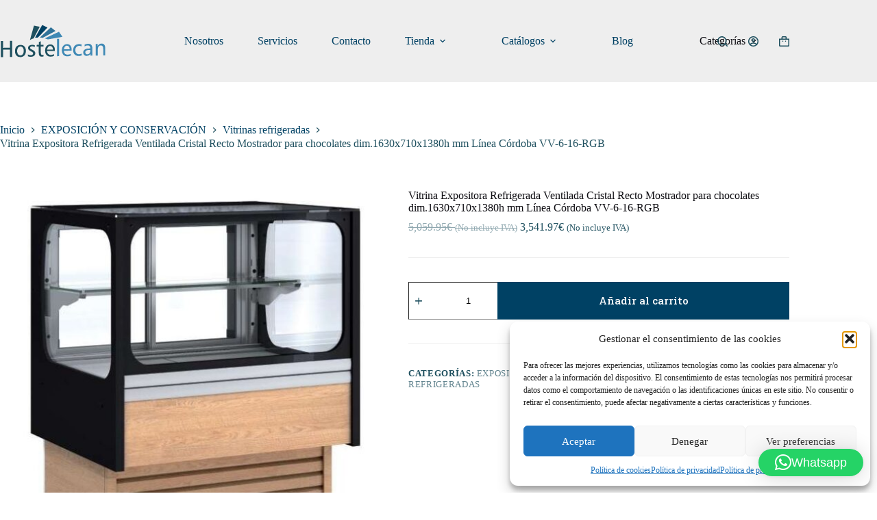

--- FILE ---
content_type: text/html; charset=UTF-8
request_url: https://hostelecan.com/producto/vitrina-expositora-refrigerada-ventilada-cristal-recto-mostrador-para-chocolates-dim-1630x710x1380h-mm-linea-cordoba-vv-6-16-rgb/
body_size: 26444
content:
<!doctype html>
<html lang="es" prefix="og: https://ogp.me/ns#">
<head>
<meta charset="UTF-8">
<meta name="viewport" content="width=device-width, initial-scale=1, maximum-scale=5, viewport-fit=cover">
<link rel="profile" href="https://gmpg.org/xfn/11">
<!-- Optimización para motores de búsqueda de Rank Math -  https://rankmath.com/ -->
<title>Vitrina Expositora Refrigerada Ventilada Cristal Recto Mostrador para chocolates dim.1630x710x1380h mm Línea Córdoba VV-6-16-RGB &bull; Maquinaria de Hostelería en Valencia - Hostelecan</title>
<meta name="robots" content="follow, index, max-snippet:-1, max-video-preview:-1, max-image-preview:large"/>
<link rel="canonical" href="https://hostelecan.com/producto/vitrina-expositora-refrigerada-ventilada-cristal-recto-mostrador-para-chocolates-dim-1630x710x1380h-mm-linea-cordoba-vv-6-16-rgb/" />
<meta property="og:locale" content="es_ES" />
<meta property="og:type" content="product" />
<meta property="og:title" content="Vitrina Expositora Refrigerada Ventilada Cristal Recto Mostrador para chocolates dim.1630x710x1380h mm Línea Córdoba VV-6-16-RGB &bull; Maquinaria de Hostelería en Valencia - Hostelecan" />
<meta property="og:url" content="https://hostelecan.com/producto/vitrina-expositora-refrigerada-ventilada-cristal-recto-mostrador-para-chocolates-dim-1630x710x1380h-mm-linea-cordoba-vv-6-16-rgb/" />
<meta property="og:site_name" content="Hostelecan Levante" />
<meta property="og:updated_time" content="2024-01-10T09:38:19+01:00" />
<meta property="og:image" content="https://hostelecan.com/wp-content/uploads/2023/10/31373.jpg" />
<meta property="og:image:secure_url" content="https://hostelecan.com/wp-content/uploads/2023/10/31373.jpg" />
<meta property="og:image:width" content="610" />
<meta property="og:image:height" content="562" />
<meta property="og:image:alt" content="Vitrina Expositora Refrigerada Ventilada Cristal Recto Mostrador para chocolates dim.1630x710x1380h mm Línea Córdoba VV-6-16-RGB" />
<meta property="og:image:type" content="image/jpeg" />
<meta property="product:price:amount" content="5059.95" />
<meta property="product:price:currency" content="EUR" />
<meta property="product:availability" content="instock" />
<meta name="twitter:card" content="summary_large_image" />
<meta name="twitter:title" content="Vitrina Expositora Refrigerada Ventilada Cristal Recto Mostrador para chocolates dim.1630x710x1380h mm Línea Córdoba VV-6-16-RGB &bull; Maquinaria de Hostelería en Valencia - Hostelecan" />
<meta name="twitter:image" content="https://hostelecan.com/wp-content/uploads/2023/10/31373.jpg" />
<meta name="twitter:label1" content="Precio" />
<meta name="twitter:data1" content="5,059.95&euro;" />
<meta name="twitter:label2" content="Disponibilidad" />
<meta name="twitter:data2" content="Hay existencias" />
<script type="application/ld+json" class="rank-math-schema">{"@context":"https://schema.org","@graph":[{"@type":["FurnitureStore","Organization"],"@id":"https://hostelecan.com/#organization","name":"Hostelecan Levante","url":"https://hostelecan.com","sameAs":["https://www.facebook.com/hostelecan","https://instagram.com/hostelecan"],"logo":{"@type":"ImageObject","@id":"https://hostelecan.com/#logo","url":"https://hostelecan.com/wp-content/uploads/2023/03/logotipo-hostelecan-color.svg","contentUrl":"https://hostelecan.com/wp-content/uploads/2023/03/logotipo-hostelecan-color.svg","caption":"Hostelecan Levante","inLanguage":"es"},"openingHours":["Monday,Tuesday,Wednesday,Thursday,Friday,Saturday,Sunday 09:00-17:00"],"image":{"@id":"https://hostelecan.com/#logo"}},{"@type":"WebSite","@id":"https://hostelecan.com/#website","url":"https://hostelecan.com","name":"Hostelecan Levante","alternateName":"Hostelecan","publisher":{"@id":"https://hostelecan.com/#organization"},"inLanguage":"es"},{"@type":"ImageObject","@id":"https://hostelecan.com/wp-content/uploads/2023/10/31373.jpg","url":"https://hostelecan.com/wp-content/uploads/2023/10/31373.jpg","width":"610","height":"562","inLanguage":"es"},{"@type":"BreadcrumbList","@id":"https://hostelecan.com/producto/vitrina-expositora-refrigerada-ventilada-cristal-recto-mostrador-para-chocolates-dim-1630x710x1380h-mm-linea-cordoba-vv-6-16-rgb/#breadcrumb","itemListElement":[{"@type":"ListItem","position":"1","item":{"@id":"https://hostelecan.com","name":"Portada"}},{"@type":"ListItem","position":"2","item":{"@id":"https://hostelecan.com/producto/vitrina-expositora-refrigerada-ventilada-cristal-recto-mostrador-para-chocolates-dim-1630x710x1380h-mm-linea-cordoba-vv-6-16-rgb/","name":"Vitrina Expositora Refrigerada Ventilada Cristal Recto Mostrador para chocolates dim.1630x710x1380h mm L\u00ednea C\u00f3rdoba VV-6-16-RGB"}}]},{"@type":"ItemPage","@id":"https://hostelecan.com/producto/vitrina-expositora-refrigerada-ventilada-cristal-recto-mostrador-para-chocolates-dim-1630x710x1380h-mm-linea-cordoba-vv-6-16-rgb/#webpage","url":"https://hostelecan.com/producto/vitrina-expositora-refrigerada-ventilada-cristal-recto-mostrador-para-chocolates-dim-1630x710x1380h-mm-linea-cordoba-vv-6-16-rgb/","name":"Vitrina Expositora Refrigerada Ventilada Cristal Recto Mostrador para chocolates dim.1630x710x1380h mm L\u00ednea C\u00f3rdoba VV-6-16-RGB &bull; Maquinaria de Hosteler\u00eda en Valencia - Hostelecan","datePublished":"2023-10-06T09:31:08+02:00","dateModified":"2024-01-10T09:38:19+01:00","isPartOf":{"@id":"https://hostelecan.com/#website"},"primaryImageOfPage":{"@id":"https://hostelecan.com/wp-content/uploads/2023/10/31373.jpg"},"inLanguage":"es","breadcrumb":{"@id":"https://hostelecan.com/producto/vitrina-expositora-refrigerada-ventilada-cristal-recto-mostrador-para-chocolates-dim-1630x710x1380h-mm-linea-cordoba-vv-6-16-rgb/#breadcrumb"}},{"@type":"Product","name":"Vitrina Expositora Refrigerada Ventilada Cristal Recto Mostrador para chocolates dim.1630x710x1380h mm L\u00ednea C\u00f3rdoba VV-6-16-RGB &bull; Maquinaria de Hosteler\u00eda en Valencia - Hostelecan","category":"EXPOSICI\u00d3N Y CONSERVACI\u00d3N","mainEntityOfPage":{"@id":"https://hostelecan.com/producto/vitrina-expositora-refrigerada-ventilada-cristal-recto-mostrador-para-chocolates-dim-1630x710x1380h-mm-linea-cordoba-vv-6-16-rgb/#webpage"},"image":[{"@type":"ImageObject","url":"https://hostelecan.com/wp-content/uploads/2023/10/31373.jpg","height":"562","width":"610"}],"offers":{"@type":"Offer","price":"5059.95","priceCurrency":"EUR","priceValidUntil":"2027-12-31","availability":"https://schema.org/InStock","itemCondition":"NewCondition","url":"https://hostelecan.com/producto/vitrina-expositora-refrigerada-ventilada-cristal-recto-mostrador-para-chocolates-dim-1630x710x1380h-mm-linea-cordoba-vv-6-16-rgb/","seller":{"@type":"Organization","@id":"https://hostelecan.com/","name":"Hostelecan Levante","url":"https://hostelecan.com","logo":""},"priceSpecification":{"price":"5059.95","priceCurrency":"EUR","valueAddedTaxIncluded":"false"}},"@id":"https://hostelecan.com/producto/vitrina-expositora-refrigerada-ventilada-cristal-recto-mostrador-para-chocolates-dim-1630x710x1380h-mm-linea-cordoba-vv-6-16-rgb/#richSnippet"}]}</script>
<!-- /Plugin Rank Math WordPress SEO -->
<link rel="alternate" type="application/rss+xml" title="Maquinaria de Hostelería en Valencia - Hostelecan &raquo; Feed" href="https://hostelecan.com/feed/" />
<link rel="alternate" title="oEmbed (JSON)" type="application/json+oembed" href="https://hostelecan.com/wp-json/oembed/1.0/embed?url=https%3A%2F%2Fhostelecan.com%2Fproducto%2Fvitrina-expositora-refrigerada-ventilada-cristal-recto-mostrador-para-chocolates-dim-1630x710x1380h-mm-linea-cordoba-vv-6-16-rgb%2F" />
<link rel="alternate" title="oEmbed (XML)" type="text/xml+oembed" href="https://hostelecan.com/wp-json/oembed/1.0/embed?url=https%3A%2F%2Fhostelecan.com%2Fproducto%2Fvitrina-expositora-refrigerada-ventilada-cristal-recto-mostrador-para-chocolates-dim-1630x710x1380h-mm-linea-cordoba-vv-6-16-rgb%2F&#038;format=xml" />
<style id='wp-img-auto-sizes-contain-inline-css'>
img:is([sizes=auto i],[sizes^="auto," i]){contain-intrinsic-size:3000px 1500px}
/*# sourceURL=wp-img-auto-sizes-contain-inline-css */
</style>
<!-- <link rel='stylesheet' id='blocksy-dynamic-global-css' href='https://hostelecan.com/wp-content/uploads/blocksy/css/global.css?ver=65018' media='all' /> -->
<!-- <link rel='stylesheet' id='wp-block-library-css' href='https://hostelecan.com/wp-includes/css/dist/block-library/style.min.css?ver=6.9' media='all' /> -->
<link rel="stylesheet" type="text/css" href="//hostelecan.com/wp-content/cache/wpfc-minified/6w9o8gz0/9nrtf.css" media="all"/>
<style id='global-styles-inline-css'>
:root{--wp--preset--aspect-ratio--square: 1;--wp--preset--aspect-ratio--4-3: 4/3;--wp--preset--aspect-ratio--3-4: 3/4;--wp--preset--aspect-ratio--3-2: 3/2;--wp--preset--aspect-ratio--2-3: 2/3;--wp--preset--aspect-ratio--16-9: 16/9;--wp--preset--aspect-ratio--9-16: 9/16;--wp--preset--color--black: #000000;--wp--preset--color--cyan-bluish-gray: #abb8c3;--wp--preset--color--white: #ffffff;--wp--preset--color--pale-pink: #f78da7;--wp--preset--color--vivid-red: #cf2e2e;--wp--preset--color--luminous-vivid-orange: #ff6900;--wp--preset--color--luminous-vivid-amber: #fcb900;--wp--preset--color--light-green-cyan: #7bdcb5;--wp--preset--color--vivid-green-cyan: #00d084;--wp--preset--color--pale-cyan-blue: #8ed1fc;--wp--preset--color--vivid-cyan-blue: #0693e3;--wp--preset--color--vivid-purple: #9b51e0;--wp--preset--color--palette-color-1: var(--theme-palette-color-1, #004164);--wp--preset--color--palette-color-2: var(--theme-palette-color-2, #307399);--wp--preset--color--palette-color-3: var(--theme-palette-color-3, #1F505F);--wp--preset--color--palette-color-4: var(--theme-palette-color-4, #0E0D12);--wp--preset--color--palette-color-5: var(--theme-palette-color-5, #EEEEEE);--wp--preset--color--palette-color-6: var(--theme-palette-color-6, #f1f1f1);--wp--preset--color--palette-color-7: var(--theme-palette-color-7, #f8f8f8);--wp--preset--color--palette-color-8: var(--theme-palette-color-8, #ffffff);--wp--preset--gradient--vivid-cyan-blue-to-vivid-purple: linear-gradient(135deg,rgb(6,147,227) 0%,rgb(155,81,224) 100%);--wp--preset--gradient--light-green-cyan-to-vivid-green-cyan: linear-gradient(135deg,rgb(122,220,180) 0%,rgb(0,208,130) 100%);--wp--preset--gradient--luminous-vivid-amber-to-luminous-vivid-orange: linear-gradient(135deg,rgb(252,185,0) 0%,rgb(255,105,0) 100%);--wp--preset--gradient--luminous-vivid-orange-to-vivid-red: linear-gradient(135deg,rgb(255,105,0) 0%,rgb(207,46,46) 100%);--wp--preset--gradient--very-light-gray-to-cyan-bluish-gray: linear-gradient(135deg,rgb(238,238,238) 0%,rgb(169,184,195) 100%);--wp--preset--gradient--cool-to-warm-spectrum: linear-gradient(135deg,rgb(74,234,220) 0%,rgb(151,120,209) 20%,rgb(207,42,186) 40%,rgb(238,44,130) 60%,rgb(251,105,98) 80%,rgb(254,248,76) 100%);--wp--preset--gradient--blush-light-purple: linear-gradient(135deg,rgb(255,206,236) 0%,rgb(152,150,240) 100%);--wp--preset--gradient--blush-bordeaux: linear-gradient(135deg,rgb(254,205,165) 0%,rgb(254,45,45) 50%,rgb(107,0,62) 100%);--wp--preset--gradient--luminous-dusk: linear-gradient(135deg,rgb(255,203,112) 0%,rgb(199,81,192) 50%,rgb(65,88,208) 100%);--wp--preset--gradient--pale-ocean: linear-gradient(135deg,rgb(255,245,203) 0%,rgb(182,227,212) 50%,rgb(51,167,181) 100%);--wp--preset--gradient--electric-grass: linear-gradient(135deg,rgb(202,248,128) 0%,rgb(113,206,126) 100%);--wp--preset--gradient--midnight: linear-gradient(135deg,rgb(2,3,129) 0%,rgb(40,116,252) 100%);--wp--preset--gradient--juicy-peach: linear-gradient(to right, #ffecd2 0%, #fcb69f 100%);--wp--preset--gradient--young-passion: linear-gradient(to right, #ff8177 0%, #ff867a 0%, #ff8c7f 21%, #f99185 52%, #cf556c 78%, #b12a5b 100%);--wp--preset--gradient--true-sunset: linear-gradient(to right, #fa709a 0%, #fee140 100%);--wp--preset--gradient--morpheus-den: linear-gradient(to top, #30cfd0 0%, #330867 100%);--wp--preset--gradient--plum-plate: linear-gradient(135deg, #667eea 0%, #764ba2 100%);--wp--preset--gradient--aqua-splash: linear-gradient(15deg, #13547a 0%, #80d0c7 100%);--wp--preset--gradient--love-kiss: linear-gradient(to top, #ff0844 0%, #ffb199 100%);--wp--preset--gradient--new-retrowave: linear-gradient(to top, #3b41c5 0%, #a981bb 49%, #ffc8a9 100%);--wp--preset--gradient--plum-bath: linear-gradient(to top, #cc208e 0%, #6713d2 100%);--wp--preset--gradient--high-flight: linear-gradient(to right, #0acffe 0%, #495aff 100%);--wp--preset--gradient--teen-party: linear-gradient(-225deg, #FF057C 0%, #8D0B93 50%, #321575 100%);--wp--preset--gradient--fabled-sunset: linear-gradient(-225deg, #231557 0%, #44107A 29%, #FF1361 67%, #FFF800 100%);--wp--preset--gradient--arielle-smile: radial-gradient(circle 248px at center, #16d9e3 0%, #30c7ec 47%, #46aef7 100%);--wp--preset--gradient--itmeo-branding: linear-gradient(180deg, #2af598 0%, #009efd 100%);--wp--preset--gradient--deep-blue: linear-gradient(to right, #6a11cb 0%, #2575fc 100%);--wp--preset--gradient--strong-bliss: linear-gradient(to right, #f78ca0 0%, #f9748f 19%, #fd868c 60%, #fe9a8b 100%);--wp--preset--gradient--sweet-period: linear-gradient(to top, #3f51b1 0%, #5a55ae 13%, #7b5fac 25%, #8f6aae 38%, #a86aa4 50%, #cc6b8e 62%, #f18271 75%, #f3a469 87%, #f7c978 100%);--wp--preset--gradient--purple-division: linear-gradient(to top, #7028e4 0%, #e5b2ca 100%);--wp--preset--gradient--cold-evening: linear-gradient(to top, #0c3483 0%, #a2b6df 100%, #6b8cce 100%, #a2b6df 100%);--wp--preset--gradient--mountain-rock: linear-gradient(to right, #868f96 0%, #596164 100%);--wp--preset--gradient--desert-hump: linear-gradient(to top, #c79081 0%, #dfa579 100%);--wp--preset--gradient--ethernal-constance: linear-gradient(to top, #09203f 0%, #537895 100%);--wp--preset--gradient--happy-memories: linear-gradient(-60deg, #ff5858 0%, #f09819 100%);--wp--preset--gradient--grown-early: linear-gradient(to top, #0ba360 0%, #3cba92 100%);--wp--preset--gradient--morning-salad: linear-gradient(-225deg, #B7F8DB 0%, #50A7C2 100%);--wp--preset--gradient--night-call: linear-gradient(-225deg, #AC32E4 0%, #7918F2 48%, #4801FF 100%);--wp--preset--gradient--mind-crawl: linear-gradient(-225deg, #473B7B 0%, #3584A7 51%, #30D2BE 100%);--wp--preset--gradient--angel-care: linear-gradient(-225deg, #FFE29F 0%, #FFA99F 48%, #FF719A 100%);--wp--preset--gradient--juicy-cake: linear-gradient(to top, #e14fad 0%, #f9d423 100%);--wp--preset--gradient--rich-metal: linear-gradient(to right, #d7d2cc 0%, #304352 100%);--wp--preset--gradient--mole-hall: linear-gradient(-20deg, #616161 0%, #9bc5c3 100%);--wp--preset--gradient--cloudy-knoxville: linear-gradient(120deg, #fdfbfb 0%, #ebedee 100%);--wp--preset--gradient--soft-grass: linear-gradient(to top, #c1dfc4 0%, #deecdd 100%);--wp--preset--gradient--saint-petersburg: linear-gradient(135deg, #f5f7fa 0%, #c3cfe2 100%);--wp--preset--gradient--everlasting-sky: linear-gradient(135deg, #fdfcfb 0%, #e2d1c3 100%);--wp--preset--gradient--kind-steel: linear-gradient(-20deg, #e9defa 0%, #fbfcdb 100%);--wp--preset--gradient--over-sun: linear-gradient(60deg, #abecd6 0%, #fbed96 100%);--wp--preset--gradient--premium-white: linear-gradient(to top, #d5d4d0 0%, #d5d4d0 1%, #eeeeec 31%, #efeeec 75%, #e9e9e7 100%);--wp--preset--gradient--clean-mirror: linear-gradient(45deg, #93a5cf 0%, #e4efe9 100%);--wp--preset--gradient--wild-apple: linear-gradient(to top, #d299c2 0%, #fef9d7 100%);--wp--preset--gradient--snow-again: linear-gradient(to top, #e6e9f0 0%, #eef1f5 100%);--wp--preset--gradient--confident-cloud: linear-gradient(to top, #dad4ec 0%, #dad4ec 1%, #f3e7e9 100%);--wp--preset--gradient--glass-water: linear-gradient(to top, #dfe9f3 0%, white 100%);--wp--preset--gradient--perfect-white: linear-gradient(-225deg, #E3FDF5 0%, #FFE6FA 100%);--wp--preset--font-size--small: 13px;--wp--preset--font-size--medium: 20px;--wp--preset--font-size--large: clamp(22px, 1.375rem + ((1vw - 3.2px) * 0.625), 30px);--wp--preset--font-size--x-large: clamp(30px, 1.875rem + ((1vw - 3.2px) * 1.563), 50px);--wp--preset--font-size--xx-large: clamp(45px, 2.813rem + ((1vw - 3.2px) * 2.734), 80px);--wp--preset--font-family--roboto-slab: Roboto Slab;--wp--preset--font-family--noto-sans: Noto Sans;--wp--preset--spacing--20: 0.44rem;--wp--preset--spacing--30: 0.67rem;--wp--preset--spacing--40: 1rem;--wp--preset--spacing--50: 1.5rem;--wp--preset--spacing--60: 2.25rem;--wp--preset--spacing--70: 3.38rem;--wp--preset--spacing--80: 5.06rem;--wp--preset--shadow--natural: 6px 6px 9px rgba(0, 0, 0, 0.2);--wp--preset--shadow--deep: 12px 12px 50px rgba(0, 0, 0, 0.4);--wp--preset--shadow--sharp: 6px 6px 0px rgba(0, 0, 0, 0.2);--wp--preset--shadow--outlined: 6px 6px 0px -3px rgb(255, 255, 255), 6px 6px rgb(0, 0, 0);--wp--preset--shadow--crisp: 6px 6px 0px rgb(0, 0, 0);}:root { --wp--style--global--content-size: var(--theme-block-max-width);--wp--style--global--wide-size: var(--theme-block-wide-max-width); }:where(body) { margin: 0; }.wp-site-blocks > .alignleft { float: left; margin-right: 2em; }.wp-site-blocks > .alignright { float: right; margin-left: 2em; }.wp-site-blocks > .aligncenter { justify-content: center; margin-left: auto; margin-right: auto; }:where(.wp-site-blocks) > * { margin-block-start: var(--theme-content-spacing); margin-block-end: 0; }:where(.wp-site-blocks) > :first-child { margin-block-start: 0; }:where(.wp-site-blocks) > :last-child { margin-block-end: 0; }:root { --wp--style--block-gap: var(--theme-content-spacing); }:root :where(.is-layout-flow) > :first-child{margin-block-start: 0;}:root :where(.is-layout-flow) > :last-child{margin-block-end: 0;}:root :where(.is-layout-flow) > *{margin-block-start: var(--theme-content-spacing);margin-block-end: 0;}:root :where(.is-layout-constrained) > :first-child{margin-block-start: 0;}:root :where(.is-layout-constrained) > :last-child{margin-block-end: 0;}:root :where(.is-layout-constrained) > *{margin-block-start: var(--theme-content-spacing);margin-block-end: 0;}:root :where(.is-layout-flex){gap: var(--theme-content-spacing);}:root :where(.is-layout-grid){gap: var(--theme-content-spacing);}.is-layout-flow > .alignleft{float: left;margin-inline-start: 0;margin-inline-end: 2em;}.is-layout-flow > .alignright{float: right;margin-inline-start: 2em;margin-inline-end: 0;}.is-layout-flow > .aligncenter{margin-left: auto !important;margin-right: auto !important;}.is-layout-constrained > .alignleft{float: left;margin-inline-start: 0;margin-inline-end: 2em;}.is-layout-constrained > .alignright{float: right;margin-inline-start: 2em;margin-inline-end: 0;}.is-layout-constrained > .aligncenter{margin-left: auto !important;margin-right: auto !important;}.is-layout-constrained > :where(:not(.alignleft):not(.alignright):not(.alignfull)){max-width: var(--wp--style--global--content-size);margin-left: auto !important;margin-right: auto !important;}.is-layout-constrained > .alignwide{max-width: var(--wp--style--global--wide-size);}body .is-layout-flex{display: flex;}.is-layout-flex{flex-wrap: wrap;align-items: center;}.is-layout-flex > :is(*, div){margin: 0;}body .is-layout-grid{display: grid;}.is-layout-grid > :is(*, div){margin: 0;}body{padding-top: 0px;padding-right: 0px;padding-bottom: 0px;padding-left: 0px;}:root :where(.wp-element-button, .wp-block-button__link){font-style: inherit;font-weight: inherit;letter-spacing: inherit;text-transform: inherit;}.has-black-color{color: var(--wp--preset--color--black) !important;}.has-cyan-bluish-gray-color{color: var(--wp--preset--color--cyan-bluish-gray) !important;}.has-white-color{color: var(--wp--preset--color--white) !important;}.has-pale-pink-color{color: var(--wp--preset--color--pale-pink) !important;}.has-vivid-red-color{color: var(--wp--preset--color--vivid-red) !important;}.has-luminous-vivid-orange-color{color: var(--wp--preset--color--luminous-vivid-orange) !important;}.has-luminous-vivid-amber-color{color: var(--wp--preset--color--luminous-vivid-amber) !important;}.has-light-green-cyan-color{color: var(--wp--preset--color--light-green-cyan) !important;}.has-vivid-green-cyan-color{color: var(--wp--preset--color--vivid-green-cyan) !important;}.has-pale-cyan-blue-color{color: var(--wp--preset--color--pale-cyan-blue) !important;}.has-vivid-cyan-blue-color{color: var(--wp--preset--color--vivid-cyan-blue) !important;}.has-vivid-purple-color{color: var(--wp--preset--color--vivid-purple) !important;}.has-palette-color-1-color{color: var(--wp--preset--color--palette-color-1) !important;}.has-palette-color-2-color{color: var(--wp--preset--color--palette-color-2) !important;}.has-palette-color-3-color{color: var(--wp--preset--color--palette-color-3) !important;}.has-palette-color-4-color{color: var(--wp--preset--color--palette-color-4) !important;}.has-palette-color-5-color{color: var(--wp--preset--color--palette-color-5) !important;}.has-palette-color-6-color{color: var(--wp--preset--color--palette-color-6) !important;}.has-palette-color-7-color{color: var(--wp--preset--color--palette-color-7) !important;}.has-palette-color-8-color{color: var(--wp--preset--color--palette-color-8) !important;}.has-black-background-color{background-color: var(--wp--preset--color--black) !important;}.has-cyan-bluish-gray-background-color{background-color: var(--wp--preset--color--cyan-bluish-gray) !important;}.has-white-background-color{background-color: var(--wp--preset--color--white) !important;}.has-pale-pink-background-color{background-color: var(--wp--preset--color--pale-pink) !important;}.has-vivid-red-background-color{background-color: var(--wp--preset--color--vivid-red) !important;}.has-luminous-vivid-orange-background-color{background-color: var(--wp--preset--color--luminous-vivid-orange) !important;}.has-luminous-vivid-amber-background-color{background-color: var(--wp--preset--color--luminous-vivid-amber) !important;}.has-light-green-cyan-background-color{background-color: var(--wp--preset--color--light-green-cyan) !important;}.has-vivid-green-cyan-background-color{background-color: var(--wp--preset--color--vivid-green-cyan) !important;}.has-pale-cyan-blue-background-color{background-color: var(--wp--preset--color--pale-cyan-blue) !important;}.has-vivid-cyan-blue-background-color{background-color: var(--wp--preset--color--vivid-cyan-blue) !important;}.has-vivid-purple-background-color{background-color: var(--wp--preset--color--vivid-purple) !important;}.has-palette-color-1-background-color{background-color: var(--wp--preset--color--palette-color-1) !important;}.has-palette-color-2-background-color{background-color: var(--wp--preset--color--palette-color-2) !important;}.has-palette-color-3-background-color{background-color: var(--wp--preset--color--palette-color-3) !important;}.has-palette-color-4-background-color{background-color: var(--wp--preset--color--palette-color-4) !important;}.has-palette-color-5-background-color{background-color: var(--wp--preset--color--palette-color-5) !important;}.has-palette-color-6-background-color{background-color: var(--wp--preset--color--palette-color-6) !important;}.has-palette-color-7-background-color{background-color: var(--wp--preset--color--palette-color-7) !important;}.has-palette-color-8-background-color{background-color: var(--wp--preset--color--palette-color-8) !important;}.has-black-border-color{border-color: var(--wp--preset--color--black) !important;}.has-cyan-bluish-gray-border-color{border-color: var(--wp--preset--color--cyan-bluish-gray) !important;}.has-white-border-color{border-color: var(--wp--preset--color--white) !important;}.has-pale-pink-border-color{border-color: var(--wp--preset--color--pale-pink) !important;}.has-vivid-red-border-color{border-color: var(--wp--preset--color--vivid-red) !important;}.has-luminous-vivid-orange-border-color{border-color: var(--wp--preset--color--luminous-vivid-orange) !important;}.has-luminous-vivid-amber-border-color{border-color: var(--wp--preset--color--luminous-vivid-amber) !important;}.has-light-green-cyan-border-color{border-color: var(--wp--preset--color--light-green-cyan) !important;}.has-vivid-green-cyan-border-color{border-color: var(--wp--preset--color--vivid-green-cyan) !important;}.has-pale-cyan-blue-border-color{border-color: var(--wp--preset--color--pale-cyan-blue) !important;}.has-vivid-cyan-blue-border-color{border-color: var(--wp--preset--color--vivid-cyan-blue) !important;}.has-vivid-purple-border-color{border-color: var(--wp--preset--color--vivid-purple) !important;}.has-palette-color-1-border-color{border-color: var(--wp--preset--color--palette-color-1) !important;}.has-palette-color-2-border-color{border-color: var(--wp--preset--color--palette-color-2) !important;}.has-palette-color-3-border-color{border-color: var(--wp--preset--color--palette-color-3) !important;}.has-palette-color-4-border-color{border-color: var(--wp--preset--color--palette-color-4) !important;}.has-palette-color-5-border-color{border-color: var(--wp--preset--color--palette-color-5) !important;}.has-palette-color-6-border-color{border-color: var(--wp--preset--color--palette-color-6) !important;}.has-palette-color-7-border-color{border-color: var(--wp--preset--color--palette-color-7) !important;}.has-palette-color-8-border-color{border-color: var(--wp--preset--color--palette-color-8) !important;}.has-vivid-cyan-blue-to-vivid-purple-gradient-background{background: var(--wp--preset--gradient--vivid-cyan-blue-to-vivid-purple) !important;}.has-light-green-cyan-to-vivid-green-cyan-gradient-background{background: var(--wp--preset--gradient--light-green-cyan-to-vivid-green-cyan) !important;}.has-luminous-vivid-amber-to-luminous-vivid-orange-gradient-background{background: var(--wp--preset--gradient--luminous-vivid-amber-to-luminous-vivid-orange) !important;}.has-luminous-vivid-orange-to-vivid-red-gradient-background{background: var(--wp--preset--gradient--luminous-vivid-orange-to-vivid-red) !important;}.has-very-light-gray-to-cyan-bluish-gray-gradient-background{background: var(--wp--preset--gradient--very-light-gray-to-cyan-bluish-gray) !important;}.has-cool-to-warm-spectrum-gradient-background{background: var(--wp--preset--gradient--cool-to-warm-spectrum) !important;}.has-blush-light-purple-gradient-background{background: var(--wp--preset--gradient--blush-light-purple) !important;}.has-blush-bordeaux-gradient-background{background: var(--wp--preset--gradient--blush-bordeaux) !important;}.has-luminous-dusk-gradient-background{background: var(--wp--preset--gradient--luminous-dusk) !important;}.has-pale-ocean-gradient-background{background: var(--wp--preset--gradient--pale-ocean) !important;}.has-electric-grass-gradient-background{background: var(--wp--preset--gradient--electric-grass) !important;}.has-midnight-gradient-background{background: var(--wp--preset--gradient--midnight) !important;}.has-juicy-peach-gradient-background{background: var(--wp--preset--gradient--juicy-peach) !important;}.has-young-passion-gradient-background{background: var(--wp--preset--gradient--young-passion) !important;}.has-true-sunset-gradient-background{background: var(--wp--preset--gradient--true-sunset) !important;}.has-morpheus-den-gradient-background{background: var(--wp--preset--gradient--morpheus-den) !important;}.has-plum-plate-gradient-background{background: var(--wp--preset--gradient--plum-plate) !important;}.has-aqua-splash-gradient-background{background: var(--wp--preset--gradient--aqua-splash) !important;}.has-love-kiss-gradient-background{background: var(--wp--preset--gradient--love-kiss) !important;}.has-new-retrowave-gradient-background{background: var(--wp--preset--gradient--new-retrowave) !important;}.has-plum-bath-gradient-background{background: var(--wp--preset--gradient--plum-bath) !important;}.has-high-flight-gradient-background{background: var(--wp--preset--gradient--high-flight) !important;}.has-teen-party-gradient-background{background: var(--wp--preset--gradient--teen-party) !important;}.has-fabled-sunset-gradient-background{background: var(--wp--preset--gradient--fabled-sunset) !important;}.has-arielle-smile-gradient-background{background: var(--wp--preset--gradient--arielle-smile) !important;}.has-itmeo-branding-gradient-background{background: var(--wp--preset--gradient--itmeo-branding) !important;}.has-deep-blue-gradient-background{background: var(--wp--preset--gradient--deep-blue) !important;}.has-strong-bliss-gradient-background{background: var(--wp--preset--gradient--strong-bliss) !important;}.has-sweet-period-gradient-background{background: var(--wp--preset--gradient--sweet-period) !important;}.has-purple-division-gradient-background{background: var(--wp--preset--gradient--purple-division) !important;}.has-cold-evening-gradient-background{background: var(--wp--preset--gradient--cold-evening) !important;}.has-mountain-rock-gradient-background{background: var(--wp--preset--gradient--mountain-rock) !important;}.has-desert-hump-gradient-background{background: var(--wp--preset--gradient--desert-hump) !important;}.has-ethernal-constance-gradient-background{background: var(--wp--preset--gradient--ethernal-constance) !important;}.has-happy-memories-gradient-background{background: var(--wp--preset--gradient--happy-memories) !important;}.has-grown-early-gradient-background{background: var(--wp--preset--gradient--grown-early) !important;}.has-morning-salad-gradient-background{background: var(--wp--preset--gradient--morning-salad) !important;}.has-night-call-gradient-background{background: var(--wp--preset--gradient--night-call) !important;}.has-mind-crawl-gradient-background{background: var(--wp--preset--gradient--mind-crawl) !important;}.has-angel-care-gradient-background{background: var(--wp--preset--gradient--angel-care) !important;}.has-juicy-cake-gradient-background{background: var(--wp--preset--gradient--juicy-cake) !important;}.has-rich-metal-gradient-background{background: var(--wp--preset--gradient--rich-metal) !important;}.has-mole-hall-gradient-background{background: var(--wp--preset--gradient--mole-hall) !important;}.has-cloudy-knoxville-gradient-background{background: var(--wp--preset--gradient--cloudy-knoxville) !important;}.has-soft-grass-gradient-background{background: var(--wp--preset--gradient--soft-grass) !important;}.has-saint-petersburg-gradient-background{background: var(--wp--preset--gradient--saint-petersburg) !important;}.has-everlasting-sky-gradient-background{background: var(--wp--preset--gradient--everlasting-sky) !important;}.has-kind-steel-gradient-background{background: var(--wp--preset--gradient--kind-steel) !important;}.has-over-sun-gradient-background{background: var(--wp--preset--gradient--over-sun) !important;}.has-premium-white-gradient-background{background: var(--wp--preset--gradient--premium-white) !important;}.has-clean-mirror-gradient-background{background: var(--wp--preset--gradient--clean-mirror) !important;}.has-wild-apple-gradient-background{background: var(--wp--preset--gradient--wild-apple) !important;}.has-snow-again-gradient-background{background: var(--wp--preset--gradient--snow-again) !important;}.has-confident-cloud-gradient-background{background: var(--wp--preset--gradient--confident-cloud) !important;}.has-glass-water-gradient-background{background: var(--wp--preset--gradient--glass-water) !important;}.has-perfect-white-gradient-background{background: var(--wp--preset--gradient--perfect-white) !important;}.has-small-font-size{font-size: var(--wp--preset--font-size--small) !important;}.has-medium-font-size{font-size: var(--wp--preset--font-size--medium) !important;}.has-large-font-size{font-size: var(--wp--preset--font-size--large) !important;}.has-x-large-font-size{font-size: var(--wp--preset--font-size--x-large) !important;}.has-xx-large-font-size{font-size: var(--wp--preset--font-size--xx-large) !important;}.has-roboto-slab-font-family{font-family: var(--wp--preset--font-family--roboto-slab) !important;}.has-noto-sans-font-family{font-family: var(--wp--preset--font-family--noto-sans) !important;}
:root :where(.wp-block-pullquote){font-size: clamp(0.984em, 0.984rem + ((1vw - 0.2em) * 0.645), 1.5em);line-height: 1.6;}
/*# sourceURL=global-styles-inline-css */
</style>
<style id='woocommerce-inline-inline-css'>
.woocommerce form .form-row .required { visibility: visible; }
/*# sourceURL=woocommerce-inline-inline-css */
</style>
<!-- <link rel='stylesheet' id='cmplz-general-css' href='https://hostelecan.com/wp-content/plugins/complianz-gdpr/assets/css/cookieblocker.min.css?ver=1765951475' media='all' /> -->
<!-- <link rel='stylesheet' id='parent-style-css' href='https://hostelecan.com/wp-content/themes/blocksy/style.css?ver=6.9' media='all' /> -->
<!-- <link rel='stylesheet' id='ct-main-styles-css' href='https://hostelecan.com/wp-content/themes/blocksy/static/bundle/main.min.css?ver=2.1.23' media='all' /> -->
<!-- <link rel='stylesheet' id='ct-woocommerce-styles-css' href='https://hostelecan.com/wp-content/themes/blocksy/static/bundle/woocommerce.min.css?ver=2.1.23' media='all' /> -->
<!-- <link rel='stylesheet' id='ct-page-title-styles-css' href='https://hostelecan.com/wp-content/themes/blocksy/static/bundle/page-title.min.css?ver=2.1.23' media='all' /> -->
<!-- <link rel='stylesheet' id='ct-stackable-styles-css' href='https://hostelecan.com/wp-content/themes/blocksy/static/bundle/stackable.min.css?ver=2.1.23' media='all' /> -->
<!-- <link rel='stylesheet' id='ct-flexy-styles-css' href='https://hostelecan.com/wp-content/themes/blocksy/static/bundle/flexy.min.css?ver=2.1.23' media='all' /> -->
<!-- <link rel='stylesheet' id='blocksy-ext-post-types-extra-styles-css' href='https://hostelecan.com/wp-content/plugins/blocksy-companion-pro/framework/premium/extensions/post-types-extra/static/bundle/main.min.css?ver=2.1.23' media='all' /> -->
<!-- <link rel='stylesheet' id='blocksy-ext-woocommerce-extra-styles-css' href='https://hostelecan.com/wp-content/plugins/blocksy-companion-pro/framework/premium/extensions/woocommerce-extra/static/bundle/main.min.css?ver=2.1.23' media='all' /> -->
<!-- <link rel='stylesheet' id='blocksy-ext-woocommerce-extra-custom-badges-styles-css' href='https://hostelecan.com/wp-content/plugins/blocksy-companion-pro/framework/premium/extensions/woocommerce-extra/static/bundle/custom-badges.min.css?ver=2.1.23' media='all' /> -->
<!-- <link rel='stylesheet' id='blocksy-ext-mega-menu-styles-css' href='https://hostelecan.com/wp-content/plugins/blocksy-companion-pro/framework/premium/extensions/mega-menu/static/bundle/main.min.css?ver=2.1.23' media='all' /> -->
<!-- <link rel='stylesheet' id='blocksy-companion-header-account-styles-css' href='https://hostelecan.com/wp-content/plugins/blocksy-companion-pro/static/bundle/header-account.min.css?ver=2.1.23' media='all' /> -->
<link rel="stylesheet" type="text/css" href="//hostelecan.com/wp-content/cache/wpfc-minified/o41ppxu/9nrtf.css" media="all"/>
<script src='//hostelecan.com/wp-content/cache/wpfc-minified/7w6wyjg4/9nrtg.js' type="text/javascript"></script>
<!-- <script src="https://hostelecan.com/wp-includes/js/jquery/jquery.min.js?ver=3.7.1" id="jquery-core-js"></script> -->
<!-- <script src="https://hostelecan.com/wp-includes/js/jquery/jquery-migrate.min.js?ver=3.4.1" id="jquery-migrate-js"></script> -->
<!-- <script src="https://hostelecan.com/wp-content/plugins/woocommerce/assets/js/jquery-blockui/jquery.blockUI.min.js?ver=2.7.0-wc.10.4.3" id="wc-jquery-blockui-js" defer data-wp-strategy="defer"></script> -->
<script id="wc-add-to-cart-js-extra">
var wc_add_to_cart_params = {"ajax_url":"/wp-admin/admin-ajax.php","wc_ajax_url":"/?wc-ajax=%%endpoint%%","i18n_view_cart":"Ver carrito","cart_url":"https://hostelecan.com/carrito/","is_cart":"","cart_redirect_after_add":"yes"};
//# sourceURL=wc-add-to-cart-js-extra
</script>
<script src='//hostelecan.com/wp-content/cache/wpfc-minified/95xwtd48/9nrtg.js' type="text/javascript"></script>
<!-- <script src="https://hostelecan.com/wp-content/plugins/woocommerce/assets/js/frontend/add-to-cart.min.js?ver=10.4.3" id="wc-add-to-cart-js" defer data-wp-strategy="defer"></script> -->
<script id="wc-single-product-js-extra">
var wc_single_product_params = {"i18n_required_rating_text":"Por favor elige una puntuaci\u00f3n","i18n_rating_options":["1 de 5 estrellas","2 de 5 estrellas","3 de 5 estrellas","4 de 5 estrellas","5 de 5 estrellas"],"i18n_product_gallery_trigger_text":"Ver galer\u00eda de im\u00e1genes a pantalla completa","review_rating_required":"yes","flexslider":{"rtl":false,"animation":"slide","smoothHeight":true,"directionNav":false,"controlNav":"thumbnails","slideshow":false,"animationSpeed":500,"animationLoop":false,"allowOneSlide":false},"zoom_enabled":"","zoom_options":[],"photoswipe_enabled":"","photoswipe_options":{"shareEl":false,"closeOnScroll":false,"history":false,"hideAnimationDuration":0,"showAnimationDuration":0},"flexslider_enabled":""};
//# sourceURL=wc-single-product-js-extra
</script>
<script src='//hostelecan.com/wp-content/cache/wpfc-minified/d50pkqxs/9nrtg.js' type="text/javascript"></script>
<!-- <script src="https://hostelecan.com/wp-content/plugins/woocommerce/assets/js/frontend/single-product.min.js?ver=10.4.3" id="wc-single-product-js" defer data-wp-strategy="defer"></script> -->
<!-- <script src="https://hostelecan.com/wp-content/plugins/woocommerce/assets/js/js-cookie/js.cookie.min.js?ver=2.1.4-wc.10.4.3" id="wc-js-cookie-js" defer data-wp-strategy="defer"></script> -->
<script id="woocommerce-js-extra">
var woocommerce_params = {"ajax_url":"/wp-admin/admin-ajax.php","wc_ajax_url":"/?wc-ajax=%%endpoint%%","i18n_password_show":"Mostrar contrase\u00f1a","i18n_password_hide":"Ocultar contrase\u00f1a"};
//# sourceURL=woocommerce-js-extra
</script>
<script src='//hostelecan.com/wp-content/cache/wpfc-minified/9605ahqy/9nrtg.js' type="text/javascript"></script>
<!-- <script src="https://hostelecan.com/wp-content/plugins/woocommerce/assets/js/frontend/woocommerce.min.js?ver=10.4.3" id="woocommerce-js" defer data-wp-strategy="defer"></script> -->
<script id="wc-cart-fragments-js-extra">
var wc_cart_fragments_params = {"ajax_url":"/wp-admin/admin-ajax.php","wc_ajax_url":"/?wc-ajax=%%endpoint%%","cart_hash_key":"wc_cart_hash_b470661119ab9021c8e3edc936b330c2","fragment_name":"wc_fragments_b470661119ab9021c8e3edc936b330c2","request_timeout":"5000"};
//# sourceURL=wc-cart-fragments-js-extra
</script>
<script src='//hostelecan.com/wp-content/cache/wpfc-minified/96ie0n2a/9nrtg.js' type="text/javascript"></script>
<!-- <script src="https://hostelecan.com/wp-content/plugins/woocommerce/assets/js/frontend/cart-fragments.min.js?ver=10.4.3" id="wc-cart-fragments-js" defer data-wp-strategy="defer"></script> -->
<link rel="https://api.w.org/" href="https://hostelecan.com/wp-json/" /><link rel="alternate" title="JSON" type="application/json" href="https://hostelecan.com/wp-json/wp/v2/product/19890" /><link rel="EditURI" type="application/rsd+xml" title="RSD" href="https://hostelecan.com/xmlrpc.php?rsd" />
<link rel='shortlink' href='https://hostelecan.com/?p=19890' />
<link rel='dns-prefetch' href='https://i0.wp.com/'><link rel='preconnect' href='https://i0.wp.com/' crossorigin><link rel='dns-prefetch' href='https://i1.wp.com/'><link rel='preconnect' href='https://i1.wp.com/' crossorigin><link rel='dns-prefetch' href='https://i2.wp.com/'><link rel='preconnect' href='https://i2.wp.com/' crossorigin><link rel='dns-prefetch' href='https://i3.wp.com/'><link rel='preconnect' href='https://i3.wp.com/' crossorigin><!-- Google tag (gtag.js) -->
<script type="text/plain" data-service="google-analytics" data-category="statistics" async data-cmplz-src="https://www.googletagmanager.com/gtag/js?id=G-BD8M4EZTYV"></script>
<script>
window.dataLayer = window.dataLayer || [];
function gtag(){dataLayer.push(arguments);}
gtag('js', new Date());
gtag('config', 'G-BD8M4EZTYV');
</script>
<!-- Hotjar Tracking Code for https://hostelecan.com -->
<script>
(function(h,o,t,j,a,r){
h.hj=h.hj||function(){(h.hj.q=h.hj.q||[]).push(arguments)};
h._hjSettings={hjid:6469400,hjsv:6};
a=o.getElementsByTagName('head')[0];
r=o.createElement('script');r.async=1;
r.src=t+h._hjSettings.hjid+j+h._hjSettings.hjsv;
a.appendChild(r);
})(window,document,'https://static.hotjar.com/c/hotjar-','.js?sv=');
</script><script>
(function() {
function getCookie(name) {
var value = "; " + document.cookie;
var parts = value.split("; " + name + "=");
if (parts.length === 2) {
return parts.pop().split(";").shift();
}
return null;
}
function applyCartCount() {
var cookieVal = getCookie("woocommerce_items_in_cart");
// Si no hay cookie o es inválida → 0
var count = (cookieVal && parseInt(cookieVal, 10) > 0)
? parseInt(cookieVal, 10)
: 0;
// Versión ESCRITORIO: muestra "X elementos"
var desktopEls = document.querySelectorAll(".et_pb_menu__cart-count");
if (desktopEls.length) {
for (var i = 0; i < desktopEls.length; i++) {
desktopEls[i].textContent = count + " elementos";
}
}
// Versión MÓVIL: sólo el número
var mobileEls = document.querySelectorAll("header .col-carrito span.count");
if (mobileEls.length) {
for (var j = 0; j < mobileEls.length; j++) {
mobileEls[j].textContent = count;
}
}
}
// Repetir periódico para corregir HTML cacheado
setInterval(applyCartCount, 500);
// Intento inmediato
applyCartCount();
// Intento al cargar DOM
document.addEventListener("DOMContentLoaded", applyCartCount);
})();
</script>
<!-- This site is powered by WooCommerce Redsys Gateway Light v.6.5.0 - https://es.wordpress.org/plugins/woo-redsys-gateway-light/ -->			<style>.cmplz-hidden {
display: none !important;
}</style><noscript><link rel='stylesheet' href='https://hostelecan.com/wp-content/themes/blocksy/static/bundle/no-scripts.min.css' type='text/css'></noscript>
<noscript><style>.woocommerce-product-gallery{ opacity: 1 !important; }</style></noscript>
<link rel="icon" href="https://hostelecan.com/wp-content/uploads/2023/04/cropped-favicon-hostelecan-v2-32x32.png" sizes="32x32" />
<link rel="icon" href="https://hostelecan.com/wp-content/uploads/2023/04/cropped-favicon-hostelecan-v2-192x192.png" sizes="192x192" />
<link rel="apple-touch-icon" href="https://hostelecan.com/wp-content/uploads/2023/04/cropped-favicon-hostelecan-v2-180x180.png" />
<meta name="msapplication-TileImage" content="https://hostelecan.com/wp-content/uploads/2023/04/cropped-favicon-hostelecan-v2-270x270.png" />
<style id="wp-custom-css">
.blockslider-pagination.blockslider-pagination-square span {
width: 45px;
margin: 5 10px !important;
}
.ct-footer h2{
font-size:20px;
}
</style>
</head>
<body data-cmplz=1 class="wp-singular product-template-default single single-product postid-19890 wp-custom-logo wp-embed-responsive wp-theme-blocksy wp-child-theme-blocksy-child theme-blocksy stk--is-blocksy-theme woocommerce woocommerce-page woocommerce-no-js" data-link="type-2" data-prefix="product" data-header="type-1:sticky" data-footer="type-1" itemscope="itemscope" itemtype="https://schema.org/WebPage">
<!-- Google tag (gtag.js) -->
<script type="text/plain" data-service="google-analytics" data-category="statistics" async data-cmplz-src="https://www.googletagmanager.com/gtag/js?id=G-BD8M4EZTYV"></script>
<script>
window.dataLayer = window.dataLayer || [];
function gtag(){dataLayer.push(arguments);}
gtag('js', new Date());
gtag('config', 'G-BD8M4EZTYV');
</script><a class="skip-link screen-reader-text" href="#main">Saltar al contenido</a><div class="ct-drawer-canvas" data-location="start">
<div id="search-modal" class="ct-panel" data-behaviour="modal" role="dialog" aria-label="Búsqueda en ventana emergente" inert>
<div class="ct-panel-actions">
<button class="ct-toggle-close" data-type="type-1" aria-label="Cerrar la ventana modal de búsqueda">
<svg class="ct-icon" width="12" height="12" viewBox="0 0 15 15"><path d="M1 15a1 1 0 01-.71-.29 1 1 0 010-1.41l5.8-5.8-5.8-5.8A1 1 0 011.7.29l5.8 5.8 5.8-5.8a1 1 0 011.41 1.41l-5.8 5.8 5.8 5.8a1 1 0 01-1.41 1.41l-5.8-5.8-5.8 5.8A1 1 0 011 15z"/></svg>				</button>
</div>
<div class="ct-panel-content">
<form role="search" method="get" class="ct-search-form"  action="https://hostelecan.com/" aria-haspopup="listbox" data-live-results="thumbs">
<input 
type="search" class="modal-field"		placeholder="Search"
value=""
name="s"
autocomplete="off"
title="Buscar..."
aria-label="Buscar..."
>
<div class="ct-search-form-controls">
<button type="submit" class="wp-element-button" data-button="icon" aria-label="Botón de búsqueda">
<svg class="ct-icon ct-search-button-content" aria-hidden="true" width="15" height="15" viewBox="0 0 15 15"><path d="M14.8,13.7L12,11c0.9-1.2,1.5-2.6,1.5-4.2c0-3.7-3-6.8-6.8-6.8S0,3,0,6.8s3,6.8,6.8,6.8c1.6,0,3.1-0.6,4.2-1.5l2.8,2.8c0.1,0.1,0.3,0.2,0.5,0.2s0.4-0.1,0.5-0.2C15.1,14.5,15.1,14,14.8,13.7z M1.5,6.8c0-2.9,2.4-5.2,5.2-5.2S12,3.9,12,6.8S9.6,12,6.8,12S1.5,9.6,1.5,6.8z"/></svg>
<span class="ct-ajax-loader">
<svg viewBox="0 0 24 24">
<circle cx="12" cy="12" r="10" opacity="0.2" fill="none" stroke="currentColor" stroke-miterlimit="10" stroke-width="2"/>
<path d="m12,2c5.52,0,10,4.48,10,10" fill="none" stroke="currentColor" stroke-linecap="round" stroke-miterlimit="10" stroke-width="2">
<animateTransform
attributeName="transform"
attributeType="XML"
type="rotate"
dur="0.6s"
from="0 12 12"
to="360 12 12"
repeatCount="indefinite"
/>
</path>
</svg>
</span>
</button>
<input type="hidden" name="ct_post_type" value="post:page:product">
<input type="hidden" value="0cf52220b4" class="ct-live-results-nonce">	</div>
<div class="screen-reader-text" aria-live="polite" role="status">
Sin resultados		</div>
</form>
</div>
</div>
<div id="offcanvas" class="ct-panel ct-header" data-behaviour="right-side" role="dialog" aria-label="Panel fuera del lienzo emergente" inert=""><div class="ct-panel-inner">
<div class="ct-panel-actions">
<button class="ct-toggle-close" data-type="type-1" aria-label="Cerrar el cajón">
<svg class="ct-icon" width="12" height="12" viewBox="0 0 15 15"><path d="M1 15a1 1 0 01-.71-.29 1 1 0 010-1.41l5.8-5.8-5.8-5.8A1 1 0 011.7.29l5.8 5.8 5.8-5.8a1 1 0 011.41 1.41l-5.8 5.8 5.8 5.8a1 1 0 01-1.41 1.41l-5.8-5.8-5.8 5.8A1 1 0 011 15z"/></svg>
</button>
</div>
<div class="ct-panel-content" data-device="desktop"><div class="ct-panel-content-inner"></div></div><div class="ct-panel-content" data-device="mobile"><div class="ct-panel-content-inner">
<nav
class="mobile-menu menu-container has-submenu"
data-id="mobile-menu" data-interaction="click" data-toggle-type="type-1" data-submenu-dots="no"	aria-label="menu movil">
<ul id="menu-menu-movil-1" class=""><li class="menu-item menu-item-type-post_type menu-item-object-page menu-item-27310"><a href="https://hostelecan.com/sobre-nosotros/" class="ct-menu-link">Nosotros</a></li>
<li class="menu-item menu-item-type-post_type menu-item-object-page menu-item-27311"><a href="https://hostelecan.com/servicios/" class="ct-menu-link">Servicios</a></li>
<li class="menu-item menu-item-type-post_type menu-item-object-page menu-item-27309"><a href="https://hostelecan.com/contacto/" class="ct-menu-link">Contacto</a></li>
<li class="menu-item menu-item-type-post_type menu-item-object-page menu-item-has-children current_page_parent menu-item-27308"><span class="ct-sub-menu-parent"><a href="https://hostelecan.com/tienda/" class="ct-menu-link">Tienda</a><button class="ct-toggle-dropdown-mobile" aria-label="Abrir el menú desplegable" aria-haspopup="true" aria-expanded="false"><svg class="ct-icon toggle-icon-1" width="15" height="15" viewBox="0 0 15 15" aria-hidden="true"><path d="M3.9,5.1l3.6,3.6l3.6-3.6l1.4,0.7l-5,5l-5-5L3.9,5.1z"/></svg></button></span>
<ul class="sub-menu">
<li class="menu-item menu-item-type-post_type menu-item-object-page menu-item-27655"><a href="https://hostelecan.com/lavado-2/" class="ct-menu-link">Lavado</a></li>
<li class="menu-item menu-item-type-post_type menu-item-object-page menu-item-27656"><a href="https://hostelecan.com/frio-comercial/" class="ct-menu-link">Frío Comercial</a></li>
<li class="menu-item menu-item-type-post_type menu-item-object-page menu-item-27658"><a href="https://hostelecan.com/maquinaria-de-coccion/" class="ct-menu-link">Maquinaria de Cocción</a></li>
<li class="menu-item menu-item-type-post_type menu-item-object-page menu-item-27657"><a href="https://hostelecan.com/maquinaria-de-coccion-auxiliar/" class="ct-menu-link">Maquinaria de Cocción Auxiliar</a></li>
<li class="menu-item menu-item-type-post_type menu-item-object-page menu-item-27659"><a href="https://hostelecan.com/preparacion-de-alimentos/" class="ct-menu-link">Preparación de Alimentos</a></li>
<li class="menu-item menu-item-type-post_type menu-item-object-page menu-item-27660"><a href="https://hostelecan.com/preparacion-de-bebidas/" class="ct-menu-link">Preparación de Bebidas</a></li>
<li class="menu-item menu-item-type-post_type menu-item-object-page menu-item-27661"><a href="https://hostelecan.com/mobiliario-de-acero-inoxidable/" class="ct-menu-link">Mobiliario de Acero Inoxidable</a></li>
<li class="menu-item menu-item-type-post_type menu-item-object-page menu-item-27662"><a href="https://hostelecan.com/gestion-de-comercios/" class="ct-menu-link">Gestión de Comercios</a></li>
<li class="menu-item menu-item-type-post_type menu-item-object-page menu-item-27663"><a href="https://hostelecan.com/climatizacion-acs/" class="ct-menu-link">Climatización – ACS</a></li>
<li class="menu-item menu-item-type-custom menu-item-object-custom menu-item-34023"><a href="https://hostelecan.com/tienda/" class="ct-menu-link">Ver todo</a></li>
</ul>
</li>
<li class="menu-item menu-item-type-custom menu-item-object-custom menu-item-has-children menu-item-34036"><span class="ct-sub-menu-parent"><a href="#" class="ct-menu-link">Catálogos</a><button class="ct-toggle-dropdown-mobile" aria-label="Abrir el menú desplegable" aria-haspopup="true" aria-expanded="false"><svg class="ct-icon toggle-icon-1" width="15" height="15" viewBox="0 0 15 15" aria-hidden="true"><path d="M3.9,5.1l3.6,3.6l3.6-3.6l1.4,0.7l-5,5l-5-5L3.9,5.1z"/></svg></button></span>
<ul class="sub-menu">
<li class="menu-item menu-item-type-custom menu-item-object-custom menu-item-34048"><a href="https://hostelecan.com/wp-content/uploads/2025/02/DUE-EFFE-CATALOGO-GENERAL-2024.pdf" class="ct-menu-link">Due Effe</a></li>
<li class="menu-item menu-item-type-custom menu-item-object-custom menu-item-34037"><a href="https://hostelecan.com/wp-content/uploads/2025/02/sammic.pdf" class="ct-menu-link">Samic</a></li>
<li class="menu-item menu-item-type-custom menu-item-object-custom menu-item-34047"><a href="https://hostelecan.com/wp-content/uploads/2025/02/DOC-20250225-WA0105.pdf" class="ct-menu-link">Mobiliario</a></li>
<li class="menu-item menu-item-type-custom menu-item-object-custom menu-item-34049"><a href="https://hostelecan.com/wp-content/uploads/2025/02/Tarifa_REPAGAS_JULIO-2023_BAJA.pdf" class="ct-menu-link">Maquinarias de cocción</a></li>
<li class="menu-item menu-item-type-custom menu-item-object-custom menu-item-34035"><a href="https://hostelecan.com/wp-content/uploads/2025/02/Lacor_2024_Catalogue.pdf" class="ct-menu-link">Utensilios de cocina</a></li>
<li class="menu-item menu-item-type-custom menu-item-object-custom menu-item-34045"><a href="https://hostelecan.com/wp-content/uploads/2025/02/Mychef_Febrero_2023_ES_FINAL_OK.pdf" class="ct-menu-link">MyChef</a></li>
<li class="menu-item menu-item-type-custom menu-item-object-custom menu-item-34046"><a href="https://hostelecan.com/wp-content/uploads/2025/02/ALAR_HORECA_2024_PVP-1.pdf" class="ct-menu-link">Vajilla</a></li>
<li class="menu-item menu-item-type-custom menu-item-object-custom menu-item-34038"><a href="https://hostelecan.com/wp-content/uploads/2025/02/sayl_vitrinasexpo2023.pdf" class="ct-menu-link">Vitrinas</a></li>
</ul>
</li>
<li class="menu-item menu-item-type-post_type menu-item-object-page menu-item-34097"><a href="https://hostelecan.com/blog/" class="ct-menu-link">Blog</a></li>
</ul></nav>
</div></div></div></div>
<div id="account-modal" class="ct-panel" data-behaviour="modal" role="dialog" aria-label="Account modal" inert>
<div class="ct-panel-actions">
<button class="ct-toggle-close" data-type="type-1" aria-label="Close account modal">
<svg class="ct-icon" width="12" height="12" viewBox="0 0 15 15">
<path d="M1 15a1 1 0 01-.71-.29 1 1 0 010-1.41l5.8-5.8-5.8-5.8A1 1 0 011.7.29l5.8 5.8 5.8-5.8a1 1 0 011.41 1.41l-5.8 5.8 5.8 5.8a1 1 0 01-1.41 1.41l-5.8-5.8-5.8 5.8A1 1 0 011 15z"/>
</svg>
</button>
</div>
<div class="ct-panel-content">
<div class="ct-account-modal">
<div class="ct-account-forms">
<div class="ct-login-form active">
<form name="loginform" id="loginform" class="login" action="#" method="post">
<p>
<label for="user_login">Nombre de usuario o correo electrónico</label>
<input type="text" name="log" id="user_login" class="input" value="" size="20" autocomplete="username" autocapitalize="off">
</p>
<p>
<label for="user_pass">Contraseña</label>
<span class="account-password-input">
<input type="password" name="pwd" id="user_pass" class="input" value="" size="20" autocomplete="current-password" spellcheck="false">
<span class="show-password-input"></span>
</span>
</p>
<p class="login-remember col-2">
<span>
<input name="rememberme" type="checkbox" id="rememberme" class="ct-checkbox" value="forever">
<label for="rememberme">Recordarme</label>
</span>
<a href="#" class="ct-forgot-password">
¿Olvidaste la contraseña?		</a>
</p>
<p class="login-submit">
<button class="ct-button ct-account-login-submit has-text-align-center" name="wp-submit">
Acceder
<svg class="ct-button-loader" width="16" height="16" viewBox="0 0 24 24">
<circle cx="12" cy="12" r="10" opacity="0.2" fill="none" stroke="currentColor" stroke-miterlimit="10" stroke-width="2.5"/>
<path d="m12,2c5.52,0,10,4.48,10,10" fill="none" stroke="currentColor" stroke-linecap="round" stroke-miterlimit="10" stroke-width="2.5">
<animateTransform
attributeName="transform"
attributeType="XML"
type="rotate"
dur="0.6s"
from="0 12 12"
to="360 12 12"
repeatCount="indefinite"
/>
</path>
</svg>
</button>
</p>
</form>
</div>
<div class="ct-forgot-password-form">
<form name="lostpasswordform" id="lostpasswordform" action="#" method="post">
<p>
<label for="user_login_forgot">Nombre de usuario o correo electrónico</label>
<input type="text" name="user_login" id="user_login_forgot" class="input" value="" size="20" autocomplete="username" autocapitalize="off" required>
</p>
<p>
<button class="ct-button ct-account-lost-password-submit has-text-align-center" name="wp-submit">
Obtener una nueva contraseña
<svg class="ct-button-loader" width="16" height="16" viewBox="0 0 24 24">
<circle cx="12" cy="12" r="10" opacity="0.2" fill="none" stroke="currentColor" stroke-miterlimit="10" stroke-width="2.5"/>
<path d="m12,2c5.52,0,10,4.48,10,10" fill="none" stroke="currentColor" stroke-linecap="round" stroke-miterlimit="10" stroke-width="2.5">
<animateTransform
attributeName="transform"
attributeType="XML"
type="rotate"
dur="0.6s"
from="0 12 12"
to="360 12 12"
repeatCount="indefinite"
/>
</path>
</svg>
</button>
</p>
<input type="hidden" id="blocksy-lostpassword-nonce" name="blocksy-lostpassword-nonce" value="dfe5abec25" /><input type="hidden" name="_wp_http_referer" value="/producto/vitrina-expositora-refrigerada-ventilada-cristal-recto-mostrador-para-chocolates-dim-1630x710x1380h-mm-linea-cordoba-vv-6-16-rgb/" /></form>
<a href="#" class="ct-back-to-login ct-login">
← Volver a acceso					</a>
</div>
</div>
</div>
</div>
</div>
</div>
<div id="main-container">
<header id="header" class="ct-header" data-id="type-1" itemscope="" itemtype="https://schema.org/WPHeader"><div data-device="desktop"><div class="ct-sticky-container"><div data-sticky="shrink"><div data-row="middle" data-column-set="3"><div class="ct-container"><div data-column="start" data-placements="1"><div data-items="primary">
<div	class="site-branding"
data-id="logo"		itemscope="itemscope" itemtype="https://schema.org/Organization">
<a href="https://hostelecan.com/" class="site-logo-container" rel="home" itemprop="url" ><img width="620" height="200" src="https://hostelecan.com/wp-content/uploads/2023/03/logotipo-hostelecan-color.svg" class="default-logo" alt="Maquinaria de Hostelería en Valencia &#8211; Hostelecan" decoding="async" fetchpriority="high" /></a>	
</div>
</div></div><div data-column="middle"><div data-items="">
<nav
id="header-menu-1"
class="header-menu-1 menu-container"
data-id="menu" data-interaction="hover"	data-menu="type-2:center"
data-dropdown="type-1:simple"		data-responsive="no"	itemscope="" itemtype="https://schema.org/SiteNavigationElement"	aria-label="menu movil">
<ul id="menu-menu-movil" class="menu"><li id="menu-item-27310" class="menu-item menu-item-type-post_type menu-item-object-page menu-item-27310"><a href="https://hostelecan.com/sobre-nosotros/" class="ct-menu-link">Nosotros</a></li>
<li id="menu-item-27311" class="menu-item menu-item-type-post_type menu-item-object-page menu-item-27311"><a href="https://hostelecan.com/servicios/" class="ct-menu-link">Servicios</a></li>
<li id="menu-item-27309" class="menu-item menu-item-type-post_type menu-item-object-page menu-item-27309"><a href="https://hostelecan.com/contacto/" class="ct-menu-link">Contacto</a></li>
<li id="menu-item-27308" class="menu-item menu-item-type-post_type menu-item-object-page menu-item-has-children current_page_parent menu-item-27308 animated-submenu-block"><a href="https://hostelecan.com/tienda/" class="ct-menu-link">Tienda<span class="ct-toggle-dropdown-desktop"><svg class="ct-icon" width="8" height="8" viewBox="0 0 15 15" aria-hidden="true"><path d="M2.1,3.2l5.4,5.4l5.4-5.4L15,4.3l-7.5,7.5L0,4.3L2.1,3.2z"/></svg></span></a><button class="ct-toggle-dropdown-desktop-ghost" aria-label="Abrir el menú desplegable" aria-haspopup="true" aria-expanded="false"></button>
<ul class="sub-menu">
<li id="menu-item-27655" class="menu-item menu-item-type-post_type menu-item-object-page menu-item-27655"><a href="https://hostelecan.com/lavado-2/" class="ct-menu-link">Lavado</a></li>
<li id="menu-item-27656" class="menu-item menu-item-type-post_type menu-item-object-page menu-item-27656"><a href="https://hostelecan.com/frio-comercial/" class="ct-menu-link">Frío Comercial</a></li>
<li id="menu-item-27658" class="menu-item menu-item-type-post_type menu-item-object-page menu-item-27658"><a href="https://hostelecan.com/maquinaria-de-coccion/" class="ct-menu-link">Maquinaria de Cocción</a></li>
<li id="menu-item-27657" class="menu-item menu-item-type-post_type menu-item-object-page menu-item-27657"><a href="https://hostelecan.com/maquinaria-de-coccion-auxiliar/" class="ct-menu-link">Maquinaria de Cocción Auxiliar</a></li>
<li id="menu-item-27659" class="menu-item menu-item-type-post_type menu-item-object-page menu-item-27659"><a href="https://hostelecan.com/preparacion-de-alimentos/" class="ct-menu-link">Preparación de Alimentos</a></li>
<li id="menu-item-27660" class="menu-item menu-item-type-post_type menu-item-object-page menu-item-27660"><a href="https://hostelecan.com/preparacion-de-bebidas/" class="ct-menu-link">Preparación de Bebidas</a></li>
<li id="menu-item-27661" class="menu-item menu-item-type-post_type menu-item-object-page menu-item-27661"><a href="https://hostelecan.com/mobiliario-de-acero-inoxidable/" class="ct-menu-link">Mobiliario de Acero Inoxidable</a></li>
<li id="menu-item-27662" class="menu-item menu-item-type-post_type menu-item-object-page menu-item-27662"><a href="https://hostelecan.com/gestion-de-comercios/" class="ct-menu-link">Gestión de Comercios</a></li>
<li id="menu-item-27663" class="menu-item menu-item-type-post_type menu-item-object-page menu-item-27663"><a href="https://hostelecan.com/climatizacion-acs/" class="ct-menu-link">Climatización – ACS</a></li>
<li id="menu-item-34023" class="menu-item menu-item-type-custom menu-item-object-custom menu-item-34023"><a href="https://hostelecan.com/tienda/" class="ct-menu-link">Ver todo</a></li>
</ul>
</li>
<li id="menu-item-34036" class="menu-item menu-item-type-custom menu-item-object-custom menu-item-has-children menu-item-34036 animated-submenu-block"><a href="#" class="ct-menu-link">Catálogos<span class="ct-toggle-dropdown-desktop"><svg class="ct-icon" width="8" height="8" viewBox="0 0 15 15" aria-hidden="true"><path d="M2.1,3.2l5.4,5.4l5.4-5.4L15,4.3l-7.5,7.5L0,4.3L2.1,3.2z"/></svg></span></a><button class="ct-toggle-dropdown-desktop-ghost" aria-label="Abrir el menú desplegable" aria-haspopup="true" aria-expanded="false"></button>
<ul class="sub-menu">
<li id="menu-item-34048" class="menu-item menu-item-type-custom menu-item-object-custom menu-item-34048"><a href="https://hostelecan.com/wp-content/uploads/2025/02/DUE-EFFE-CATALOGO-GENERAL-2024.pdf" class="ct-menu-link">Due Effe</a></li>
<li id="menu-item-34037" class="menu-item menu-item-type-custom menu-item-object-custom menu-item-34037"><a href="https://hostelecan.com/wp-content/uploads/2025/02/sammic.pdf" class="ct-menu-link">Samic</a></li>
<li id="menu-item-34047" class="menu-item menu-item-type-custom menu-item-object-custom menu-item-34047"><a href="https://hostelecan.com/wp-content/uploads/2025/02/DOC-20250225-WA0105.pdf" class="ct-menu-link">Mobiliario</a></li>
<li id="menu-item-34049" class="menu-item menu-item-type-custom menu-item-object-custom menu-item-34049"><a href="https://hostelecan.com/wp-content/uploads/2025/02/Tarifa_REPAGAS_JULIO-2023_BAJA.pdf" class="ct-menu-link">Maquinarias de cocción</a></li>
<li id="menu-item-34035" class="menu-item menu-item-type-custom menu-item-object-custom menu-item-34035"><a href="https://hostelecan.com/wp-content/uploads/2025/02/Lacor_2024_Catalogue.pdf" class="ct-menu-link">Utensilios de cocina</a></li>
<li id="menu-item-34045" class="menu-item menu-item-type-custom menu-item-object-custom menu-item-34045"><a href="https://hostelecan.com/wp-content/uploads/2025/02/Mychef_Febrero_2023_ES_FINAL_OK.pdf" class="ct-menu-link">MyChef</a></li>
<li id="menu-item-34046" class="menu-item menu-item-type-custom menu-item-object-custom menu-item-34046"><a href="https://hostelecan.com/wp-content/uploads/2025/02/ALAR_HORECA_2024_PVP-1.pdf" class="ct-menu-link">Vajilla</a></li>
<li id="menu-item-34038" class="menu-item menu-item-type-custom menu-item-object-custom menu-item-34038"><a href="https://hostelecan.com/wp-content/uploads/2025/02/sayl_vitrinasexpo2023.pdf" class="ct-menu-link">Vitrinas</a></li>
</ul>
</li>
<li id="menu-item-34097" class="menu-item menu-item-type-post_type menu-item-object-page menu-item-34097"><a href="https://hostelecan.com/blog/" class="ct-menu-link">Blog</a></li>
</ul></nav>
</div></div><div data-column="end" data-placements="1"><div data-items="primary">
<nav
id="header-menu-2"
class="header-menu-2 menu-container"
data-id="menu-secondary" data-interaction="hover"	data-menu="type-3"
data-dropdown="type-1:simple"		data-responsive="no"	itemscope="" itemtype="https://schema.org/SiteNavigationElement"	aria-label="Menu Tienda">
<ul id="menu-menu-tienda" class="menu"><li id="menu-item-27621" class="menu-item menu-item-type-custom menu-item-object-custom menu-item-has-children menu-item-27621 ct-mega-menu-content-width ct-mega-menu-columns-3 animated-submenu-block"><a href="#" class="ct-menu-link">Categorías<span class="ct-toggle-dropdown-desktop"><svg class="ct-icon" width="8" height="8" viewBox="0 0 15 15" aria-hidden="true"><path d="M2.1,3.2l5.4,5.4l5.4-5.4L15,4.3l-7.5,7.5L0,4.3L2.1,3.2z"/></svg></span></a><button class="ct-toggle-dropdown-desktop-ghost" aria-label="Abrir el menú desplegable" aria-haspopup="true" aria-expanded="false"></button>
<ul class="sub-menu">
<li id="menu-item-27608" class="menu-item menu-item-type-post_type menu-item-object-page menu-item-27608"><a href="https://hostelecan.com/lavado-2/" class="ct-menu-link ct-column-heading">Lavado</a></li>
<li id="menu-item-27369" class="menu-item menu-item-type-post_type menu-item-object-page menu-item-27369"><a href="https://hostelecan.com/frio-comercial/" class="ct-menu-link ct-column-heading">Frío Comercial</a></li>
<li id="menu-item-27376" class="menu-item menu-item-type-post_type menu-item-object-page menu-item-27376"><a href="https://hostelecan.com/maquinaria-de-coccion/" class="ct-menu-link ct-column-heading">Maquinaria de Cocción</a></li>
<li id="menu-item-27375" class="menu-item menu-item-type-post_type menu-item-object-page menu-item-27375"><a href="https://hostelecan.com/maquinaria-de-coccion-auxiliar/" class="ct-menu-link ct-column-heading">Maquinaria de Cocción Auxiliar</a></li>
<li id="menu-item-27374" class="menu-item menu-item-type-post_type menu-item-object-page menu-item-27374"><a href="https://hostelecan.com/preparacion-de-alimentos/" class="ct-menu-link ct-column-heading">Preparación de Alimentos</a></li>
<li id="menu-item-27373" class="menu-item menu-item-type-post_type menu-item-object-page menu-item-27373"><a href="https://hostelecan.com/preparacion-de-bebidas/" class="ct-menu-link ct-column-heading">Preparación de Bebidas</a></li>
<li id="menu-item-27372" class="menu-item menu-item-type-post_type menu-item-object-page menu-item-27372"><a href="https://hostelecan.com/mobiliario-de-acero-inoxidable/" class="ct-menu-link ct-column-heading">Mobiliario de Acero Inoxidable</a></li>
<li id="menu-item-27371" class="menu-item menu-item-type-post_type menu-item-object-page menu-item-27371"><a href="https://hostelecan.com/gestion-de-comercios/" class="ct-menu-link ct-column-heading">Gestión de Comercios</a></li>
<li id="menu-item-27366" class="menu-item menu-item-type-post_type menu-item-object-page menu-item-27366"><a href="https://hostelecan.com/climatizacion-acs/" class="ct-menu-link ct-column-heading">Climatización – ACS</a></li>
<li id="menu-item-34022" class="menu-item menu-item-type-custom menu-item-object-custom menu-item-34022"><a href="https://hostelecan.com/tienda/" class="ct-menu-link">Ver todo</a></li>
</ul>
</li>
</ul></nav>
<button
class="ct-header-search ct-toggle "
data-toggle-panel="#search-modal"
aria-controls="search-modal"
aria-label="Search"
data-label="left"
data-id="search">
<span class="ct-label ct-hidden-sm ct-hidden-md ct-hidden-lg" aria-hidden="true">Search</span>
<svg class="ct-icon" aria-hidden="true" width="15" height="15" viewBox="0 0 15 15"><path d="M14.8,13.7L12,11c0.9-1.2,1.5-2.6,1.5-4.2c0-3.7-3-6.8-6.8-6.8S0,3,0,6.8s3,6.8,6.8,6.8c1.6,0,3.1-0.6,4.2-1.5l2.8,2.8c0.1,0.1,0.3,0.2,0.5,0.2s0.4-0.1,0.5-0.2C15.1,14.5,15.1,14,14.8,13.7z M1.5,6.8c0-2.9,2.4-5.2,5.2-5.2S12,3.9,12,6.8S9.6,12,6.8,12S1.5,9.6,1.5,6.8z"/></svg></button>
<div class="ct-header-account" data-id="account" data-state="out"><a href="#account-modal" class="ct-account-item" aria-label="Login" aria-controls="account-modal" data-label="left"><span class="ct-label ct-hidden-sm ct-hidden-md ct-hidden-lg" aria-hidden="true">Login</span><svg class="ct-icon" aria-hidden="true" width="15" height="15" viewBox="0 0 15 15"><path d="M7.5,0C3.4,0,0,3.4,0,7.5c0,1.7,0.5,3.2,1.5,4.5c1.4,1.9,3.6,3,6,3s4.6-1.1,6-3c1-1.3,1.5-2.9,1.5-4.5C15,3.4,11.6,0,7.5,0zM7.5,13.5c-1.4,0-2.8-0.5-3.8-1.4c1.1-0.9,2.4-1.4,3.8-1.4s2.8,0.5,3.8,1.4C10.3,13,8.9,13.5,7.5,13.5z M12.3,11c-1.3-1.1-3-1.8-4.8-1.8S4,9.9,2.7,11c-0.8-1-1.2-2.2-1.2-3.5c0-3.3,2.7-6,6-6s6,2.7,6,6C13.5,8.8,13.1,10,12.3,11zM7.5,3C6.1,3,5,4.1,5,5.5S6.1,8,7.5,8S10,6.9,10,5.5S8.9,3,7.5,3zM7.5,6.5c-0.5,0-1-0.5-1-1s0.5-1,1-1s1,0.5,1,1S8,6.5,7.5,6.5z"/></svg></a></div>
<div
class="ct-header-cart"
data-id="cart">
<a class="ct-cart-item"
href="https://hostelecan.com/carrito/"
data-label="left"
>
<span class="screen-reader-text">Carro de compra</span><span class="ct-label ct-hidden-sm ct-hidden-md ct-hidden-lg" data-price="yes"><span class="ct-amount"><span class="woocommerce-Price-amount amount"><bdi>0.00<span class="woocommerce-Price-currencySymbol">&euro;</span></bdi></span></span></span>
<span class="ct-icon-container " aria-hidden="true">
<span class="ct-dynamic-count-cart" data-count="0">0</span><svg aria-hidden="true" width="15" height="15" viewBox="0 0 15 15"><path d="M11.2,3.5V1.8c0-1-0.8-1.8-1.8-1.8h-4c-1,0-1.8,0.8-1.8,1.8v1.8H0v9.8c0,1,0.8,1.8,1.8,1.8h11.5c1,0,1.8-0.8,1.8-1.8V3.5H11.2zM5.2,1.8c0-0.1,0.1-0.2,0.2-0.2h4c0.1,0,0.2,0.1,0.2,0.2v1.8H5.2V1.8z M13.5,13.2c0,0.1-0.1,0.2-0.2,0.2H1.8c-0.1,0-0.2-0.1-0.2-0.2V5h12V13.2zM5.5,8c0.4,0,0.8-0.3,0.8-0.8S5.9,6.5,5.5,6.5S4.8,6.8,4.8,7.2C4.8,7.7,5.1,8,5.5,8zM9.5,8c0.4,0,0.8-0.3,0.8-0.8S9.9,6.5,9.5,6.5S8.8,6.8,8.8,7.2C8.8,7.7,9.1,8,9.5,8z"/></svg>	</span>
</a>
<div class="ct-cart-content" data-count="0"></div></div>
</div></div></div></div></div></div></div><div data-device="mobile"><div class="ct-sticky-container"><div data-sticky="shrink"><div data-row="middle" data-column-set="2"><div class="ct-container"><div data-column="start" data-placements="1"><div data-items="primary">
<div	class="site-branding"
data-id="logo"		>
<a href="https://hostelecan.com/" class="site-logo-container" rel="home" itemprop="url" ><img width="620" height="200" src="https://hostelecan.com/wp-content/uploads/2023/03/logotipo-hostelecan-color.svg" class="default-logo" alt="Maquinaria de Hostelería en Valencia &#8211; Hostelecan" decoding="async" /></a>	
</div>
</div></div><div data-column="end" data-placements="1"><div data-items="primary">
<button
class="ct-header-search ct-toggle "
data-toggle-panel="#search-modal"
aria-controls="search-modal"
aria-label="Search"
data-label="left"
data-id="search">
<span class="ct-label ct-hidden-sm ct-hidden-md ct-hidden-lg" aria-hidden="true">Search</span>
<svg class="ct-icon" aria-hidden="true" width="15" height="15" viewBox="0 0 15 15"><path d="M14.8,13.7L12,11c0.9-1.2,1.5-2.6,1.5-4.2c0-3.7-3-6.8-6.8-6.8S0,3,0,6.8s3,6.8,6.8,6.8c1.6,0,3.1-0.6,4.2-1.5l2.8,2.8c0.1,0.1,0.3,0.2,0.5,0.2s0.4-0.1,0.5-0.2C15.1,14.5,15.1,14,14.8,13.7z M1.5,6.8c0-2.9,2.4-5.2,5.2-5.2S12,3.9,12,6.8S9.6,12,6.8,12S1.5,9.6,1.5,6.8z"/></svg></button>
<button
class="ct-header-trigger ct-toggle "
data-toggle-panel="#offcanvas"
aria-controls="offcanvas"
data-design="simple"
data-label="right"
aria-label="Menú"
data-id="trigger">
<span class="ct-label ct-hidden-sm ct-hidden-md ct-hidden-lg" aria-hidden="true">Menú</span>
<svg class="ct-icon" width="18" height="14" viewBox="0 0 18 14" data-type="type-1" aria-hidden="true">
<rect y="0.00" width="18" height="1.7" rx="1"/>
<rect y="6.15" width="18" height="1.7" rx="1"/>
<rect y="12.3" width="18" height="1.7" rx="1"/>
</svg></button>
</div></div></div></div></div></div></div></header>
<main id="main" class="site-main hfeed" itemscope="itemscope" itemtype="https://schema.org/CreativeWork">
<div class="ct-container-full" data-content="normal"  data-vertical-spacing="top:bottom"><article class="post-19890">
<div class="hero-section is-width-constrained" data-type="type-1">
<header class="entry-header">
<nav class="ct-breadcrumbs" data-source="default"  itemscope="" itemtype="https://schema.org/BreadcrumbList"><span class="first-item" itemscope="" itemprop="itemListElement" itemtype="https://schema.org/ListItem"><meta itemprop="position" content="1"><a href="https://hostelecan.com/" itemprop="item"><span itemprop="name">Inicio</span></a><meta itemprop="url" content="https://hostelecan.com/"/><svg class="ct-separator" fill="currentColor" width="8" height="8" viewBox="0 0 8 8" aria-hidden="true" focusable="false">
<path d="M2,6.9L4.8,4L2,1.1L2.6,0l4,4l-4,4L2,6.9z"/>
</svg></span><span class="item-0"itemscope="" itemprop="itemListElement" itemtype="https://schema.org/ListItem"><meta itemprop="position" content="2"><a href="https://hostelecan.com/categoria-producto/exposicion-y-conservacion-de-alimentos/" itemprop="item"><span itemprop="name">EXPOSICIÓN Y CONSERVACIÓN</span></a><meta itemprop="url" content="https://hostelecan.com/categoria-producto/exposicion-y-conservacion-de-alimentos/"/><svg class="ct-separator" fill="currentColor" width="8" height="8" viewBox="0 0 8 8" aria-hidden="true" focusable="false">
<path d="M2,6.9L4.8,4L2,1.1L2.6,0l4,4l-4,4L2,6.9z"/>
</svg></span><span class="item-1"itemscope="" itemprop="itemListElement" itemtype="https://schema.org/ListItem"><meta itemprop="position" content="3"><a href="https://hostelecan.com/categoria-producto/exposicion-y-conservacion-de-alimentos/vitrinas-refrigeradas/" itemprop="item"><span itemprop="name">Vitrinas refrigeradas</span></a><meta itemprop="url" content="https://hostelecan.com/categoria-producto/exposicion-y-conservacion-de-alimentos/vitrinas-refrigeradas/"/><svg class="ct-separator" fill="currentColor" width="8" height="8" viewBox="0 0 8 8" aria-hidden="true" focusable="false">
<path d="M2,6.9L4.8,4L2,1.1L2.6,0l4,4l-4,4L2,6.9z"/>
</svg></span><span class="last-item" aria-current="page" itemscope="" itemprop="itemListElement" itemtype="https://schema.org/ListItem"><meta itemprop="position" content="4"><span itemprop="name">Vitrina Expositora Refrigerada Ventilada Cristal Recto Mostrador para chocolates dim.1630x710x1380h mm Línea Córdoba VV-6-16-RGB</span><meta itemprop="url" content="https://hostelecan.com/producto/vitrina-expositora-refrigerada-ventilada-cristal-recto-mostrador-para-chocolates-dim-1630x710x1380h-mm-linea-cordoba-vv-6-16-rgb/"/></span>			</nav>
</header>
</div>
<div class="woocommerce-notices-wrapper"></div><div id="product-19890" class="product type-product post-19890 status-publish first instock product_cat-exposicion-y-conservacion-de-alimentos product_cat-sin-categorizar product_cat-vitrinas-refrigeradas has-post-thumbnail taxable shipping-taxable purchasable product-type-simple ct-default-gallery sticky-summary">
<div class="product-entry-wrapper is-width-constrained"><div class="woocommerce-product-gallery"><div class="ct-product-gallery-container"><figure class="ct-media-container" data-src="https://hostelecan.com/wp-content/uploads/2023/10/31373.jpg" data-width="610" data-height="562"><img width="600" height="553" src="https://hostelecan.com/wp-content/uploads/2023/10/31373-600x553.jpg" loading="lazy" decoding="async" srcset="https://hostelecan.com/wp-content/uploads/2023/10/31373-600x553.jpg 600w, https://hostelecan.com/wp-content/uploads/2023/10/31373-300x276.jpg 300w, https://hostelecan.com/wp-content/uploads/2023/10/31373.jpg 610w" sizes="auto, (max-width: 600px) 100vw, 600px" itemprop="image" class=" wp-post-image" style="aspect-ratio: 305/281;" alt="Vitrina Expositora Refrigerada Ventilada Cristal Recto Mostrador para chocolates dim.1630x710x1380h mm Línea Córdoba VV-6-16-RGB" /></figure></div></div>
<div  class="summary entry-summary entry-summary-items">
<h1 class="product_title entry-title">Vitrina Expositora Refrigerada Ventilada Cristal Recto Mostrador para chocolates dim.1630x710x1380h mm Línea Córdoba VV-6-16-RGB</h1><p class="price"><del><span class="woocommerce-Price-amount amount"><bdi>5,059.95<span class="woocommerce-Price-currencySymbol">&euro;</span></bdi></span> <small class="woocommerce-price-suffix">(No incluye IVA)</small></del>&nbsp;<ins><span class="woocommerce-Price-amount amount"><bdi>3,541.97<span class="woocommerce-Price-currencySymbol">&euro;</span></bdi></span></ins> <small class="woocommerce-price-suffix">(No incluye IVA)</small></p>
<span class="ct-product-divider" data-id="divider_1"></span><div class="ct-product-add-to-cart">
<form class="cart" action="https://hostelecan.com/producto/vitrina-expositora-refrigerada-ventilada-cristal-recto-mostrador-para-chocolates-dim-1630x710x1380h-mm-linea-cordoba-vv-6-16-rgb/" method="post" enctype='multipart/form-data'>
<div class="ct-cart-actions"><div class="quantity" data-type="type-2">
<span class="ct-increase"></span><span class="ct-decrease"></span>	<label class="screen-reader-text" for="quantity_6964ed1a96d06">Vitrina Expositora Refrigerada Ventilada Cristal Recto Mostrador para chocolates dim.1630x710x1380h mm Línea Córdoba VV-6-16-RGB cantidad</label>
<input
type="number"
id="quantity_6964ed1a96d06"
class="input-text qty text"
name="quantity"
value="1"
aria-label="Cantidad de productos"
min="1"
step="1"
placeholder=""
inputmode="numeric"
autocomplete="off"
/>
</div>
<button type="submit" name="add-to-cart" value="19890" class="single_add_to_cart_button button alt">Añadir al carrito</button>
</div>	</form>
</div><span class="ct-product-divider" data-id="divider_2"></span><div class="product_meta">
<span class="posted_in">Categorías: <a href="https://hostelecan.com/categoria-producto/exposicion-y-conservacion-de-alimentos/" rel="tag">EXPOSICIÓN Y CONSERVACIÓN</a>, <a href="https://hostelecan.com/categoria-producto/sin-categorizar/" rel="tag">Productos</a>, <a href="https://hostelecan.com/categoria-producto/exposicion-y-conservacion-de-alimentos/vitrinas-refrigeradas/" rel="tag">Vitrinas refrigeradas</a></span>
</div>
</div>
</div>
<div class="woocommerce-tabs wc-tabs-wrapper" data-type="type-1:center" >
<ul class="tabs wc-tabs is-width-constrained" role="tablist">
<li role="presentation" class="description_tab" id="tab-title-description">
<a href="#tab-description" role="tab" aria-controls="tab-description">
Descripción					</a>
</li>
</ul>
<article>
<div class="woocommerce-Tabs-panel woocommerce-Tabs-panel--description panel entry-content wc-tab is-layout-constrained" id="tab-description" role="tabpanel" aria-labelledby="tab-title-description">
<p><img decoding="async" class="descripcion" src="https://climahosteleria.es/img/descripcion/ch151.jpg" alt="ch151.jpg" /></p>
</div>
</article>
</div>
</div>
<section class="related products is-width-constrained ct-hidden-sm ct-hidden-md">
<h2 class="ct-module-title">Productos relacionados</h2>
<ul class="products columns-4" data-products="type-1">
<li class="product type-product post-19567 status-publish first instock product_cat-sin-categorizar product_cat-exposicion-y-conservacion-de-alimentos product_cat-expositores-de-vino product_cat-expositores-refrigerados has-post-thumbnail taxable shipping-taxable purchasable product-type-simple sticky-summary">
<figure ><a class="ct-media-container" href="https://hostelecan.com/producto/armario-expositor-de-vino-1-temperatura-para-40-botellas-pekin-cv-40/" aria-label="Armario Expositor de Vino 1 Temperatura para 40 botellas PEKIN CV-40"><img width="649" height="853" src="https://hostelecan.com/wp-content/uploads/2023/10/30313.jpg" loading="lazy" decoding="async" srcset="https://hostelecan.com/wp-content/uploads/2023/10/30313.jpg 649w, https://hostelecan.com/wp-content/uploads/2023/10/30313-600x789.jpg 600w, https://hostelecan.com/wp-content/uploads/2023/10/30313-228x300.jpg 228w" sizes="auto, (max-width: 649px) 100vw, 649px" itemprop="image" class=" wp-post-image" style="aspect-ratio: 649/853;" alt="Armario Expositor de Vino 1 Temperatura para 40 botellas PEKIN CV-40" title="Armario Expositor de Vino 1 Temperatura para 40 botellas PEKIN CV-40" /></a></figure><h2 class="woocommerce-loop-product__title"><a class="woocommerce-LoopProduct-link woocommerce-loop-product__link" href="https://hostelecan.com/producto/armario-expositor-de-vino-1-temperatura-para-40-botellas-pekin-cv-40/" target="_self">Armario Expositor de Vino 1 Temperatura para 40 botellas PEKIN CV-40</a></h2>
<span class="price"><del><span class="woocommerce-Price-amount amount"><bdi>732.00<span class="woocommerce-Price-currencySymbol">&euro;</span></bdi></span> <small class="woocommerce-price-suffix">(No incluye IVA)</small></del>&nbsp;<ins><span class="woocommerce-Price-amount amount"><bdi>512.40<span class="woocommerce-Price-currencySymbol">&euro;</span></bdi></span></ins> <small class="woocommerce-price-suffix">(No incluye IVA)</small></span>
<ul class="entry-meta" data-type="simple:none" data-id="b4hato_bvdTRv1V9iTY3S" ><li class="meta-categories" data-type="simple"><a href="https://hostelecan.com/categoria-producto/sin-categorizar/" rel="tag" class="ct-term-377">Productos</a>, <a href="https://hostelecan.com/categoria-producto/exposicion-y-conservacion-de-alimentos/" rel="tag" class="ct-term-248">EXPOSICIÓN Y CONSERVACIÓN</a>, <a href="https://hostelecan.com/categoria-producto/exposicion-y-conservacion-de-alimentos/expositores-de-vino/" rel="tag" class="ct-term-268">Expositores de Vino</a>, <a href="https://hostelecan.com/categoria-producto/exposicion-y-conservacion-de-alimentos/expositores-refrigerados/" rel="tag" class="ct-term-267">Expositores Refrigerados</a></li></ul></li>
<li class="product type-product post-19621 status-publish instock product_cat-sin-categorizar product_cat-congeladores product_cat-exposicion-y-conservacion-de-alimentos has-post-thumbnail taxable shipping-taxable purchasable product-type-simple sticky-summary">
<figure ><a class="ct-media-container" href="https://hostelecan.com/producto/congelador-horizontal-puerta-vidrio-corredera-de-1503-x670-x895h-mm-aveiro-ice500ntvs-67kg/" aria-label="Congelador Horizontal Puerta Vidrio Corredera de 1503 x670 x895h mm AVEIRO ICE500NTVS. 67kg."><img width="593" height="469" src="https://hostelecan.com/wp-content/uploads/2023/10/30341.jpg" loading="lazy" decoding="async" srcset="https://hostelecan.com/wp-content/uploads/2023/10/30341.jpg 593w, https://hostelecan.com/wp-content/uploads/2023/10/30341-510x403.jpg 510w, https://hostelecan.com/wp-content/uploads/2023/10/30341-300x237.jpg 300w" sizes="auto, (max-width: 593px) 100vw, 593px" itemprop="image" class=" wp-post-image" style="aspect-ratio: 593/469;" alt="Congelador Horizontal Puerta Vidrio Corredera de 1503 x670 x895h mm AVEIRO ICE500NTVS. 67kg." title="Congelador Horizontal Puerta Vidrio Corredera de 1503 x670 x895h mm AVEIRO ICE500NTVS. 67kg." /></a></figure><h2 class="woocommerce-loop-product__title"><a class="woocommerce-LoopProduct-link woocommerce-loop-product__link" href="https://hostelecan.com/producto/congelador-horizontal-puerta-vidrio-corredera-de-1503-x670-x895h-mm-aveiro-ice500ntvs-67kg/" target="_self">Congelador Horizontal Puerta Vidrio Corredera de 1503 x670 x895h mm AVEIRO ICE500NTVS. 67kg.</a></h2>
<span class="price"><del><span class="woocommerce-Price-amount amount"><bdi>999.00<span class="woocommerce-Price-currencySymbol">&euro;</span></bdi></span> <small class="woocommerce-price-suffix">(No incluye IVA)</small></del>&nbsp;<ins><span class="woocommerce-Price-amount amount"><bdi>699.30<span class="woocommerce-Price-currencySymbol">&euro;</span></bdi></span></ins> <small class="woocommerce-price-suffix">(No incluye IVA)</small></span>
<ul class="entry-meta" data-type="simple:none" data-id="b4hato_bvdTRv1V9iTY3S" ><li class="meta-categories" data-type="simple"><a href="https://hostelecan.com/categoria-producto/sin-categorizar/" rel="tag" class="ct-term-377">Productos</a>, <a href="https://hostelecan.com/categoria-producto/exposicion-y-conservacion-de-alimentos/congeladores/" rel="tag" class="ct-term-265">Congeladores</a>, <a href="https://hostelecan.com/categoria-producto/exposicion-y-conservacion-de-alimentos/" rel="tag" class="ct-term-248">EXPOSICIÓN Y CONSERVACIÓN</a></li></ul></li>
<li class="product type-product post-19617 status-publish instock product_cat-sin-categorizar product_cat-congeladores product_cat-exposicion-y-conservacion-de-alimentos has-post-thumbnail taxable shipping-taxable purchasable product-type-simple sticky-summary">
<figure ><a class="ct-media-container" href="https://hostelecan.com/producto/congelador-horizontal-puerta-vidrio-corredera-de-1063-x670-x895h-mm-aveiro-ice300ntvs/" aria-label="Congelador Horizontal Puerta Vidrio Corredera de 1063 x670 x895h mm AVEIRO ICE300NTVS"><img width="593" height="469" src="https://hostelecan.com/wp-content/uploads/2023/10/30339.jpg" loading="lazy" decoding="async" srcset="https://hostelecan.com/wp-content/uploads/2023/10/30339.jpg 593w, https://hostelecan.com/wp-content/uploads/2023/10/30339-510x403.jpg 510w, https://hostelecan.com/wp-content/uploads/2023/10/30339-300x237.jpg 300w" sizes="auto, (max-width: 593px) 100vw, 593px" itemprop="image" class=" wp-post-image" style="aspect-ratio: 593/469;" alt="Congelador Horizontal Puerta Vidrio Corredera de 1063 x670 x895h mm AVEIRO ICE300NTVS" title="Congelador Horizontal Puerta Vidrio Corredera de 1063 x670 x895h mm AVEIRO ICE300NTVS" /></a></figure><h2 class="woocommerce-loop-product__title"><a class="woocommerce-LoopProduct-link woocommerce-loop-product__link" href="https://hostelecan.com/producto/congelador-horizontal-puerta-vidrio-corredera-de-1063-x670-x895h-mm-aveiro-ice300ntvs/" target="_self">Congelador Horizontal Puerta Vidrio Corredera de 1063 x670 x895h mm AVEIRO ICE300NTVS</a></h2>
<span class="price"><del><span class="woocommerce-Price-amount amount"><bdi>830.00<span class="woocommerce-Price-currencySymbol">&euro;</span></bdi></span> <small class="woocommerce-price-suffix">(No incluye IVA)</small></del>&nbsp;<ins><span class="woocommerce-Price-amount amount"><bdi>581.00<span class="woocommerce-Price-currencySymbol">&euro;</span></bdi></span></ins> <small class="woocommerce-price-suffix">(No incluye IVA)</small></span>
<ul class="entry-meta" data-type="simple:none" data-id="b4hato_bvdTRv1V9iTY3S" ><li class="meta-categories" data-type="simple"><a href="https://hostelecan.com/categoria-producto/sin-categorizar/" rel="tag" class="ct-term-377">Productos</a>, <a href="https://hostelecan.com/categoria-producto/exposicion-y-conservacion-de-alimentos/congeladores/" rel="tag" class="ct-term-265">Congeladores</a>, <a href="https://hostelecan.com/categoria-producto/exposicion-y-conservacion-de-alimentos/" rel="tag" class="ct-term-248">EXPOSICIÓN Y CONSERVACIÓN</a></li></ul></li>
<li class="product type-product post-19631 status-publish last instock product_cat-sin-categorizar product_cat-congeladores product_cat-exposicion-y-conservacion-de-alimentos has-post-thumbnail taxable shipping-taxable purchasable product-type-simple sticky-summary">
<figure ><a class="ct-media-container" href="https://hostelecan.com/producto/congelador-horizontal-doble-puerta-abatible-de-2325-x995-x830h-mm-pekin-fc-1200/" aria-label="Congelador Horizontal Doble Puerta Abatible de 2325 x995 x830h mm PEKIN FC-1200"><img width="800" height="625" src="https://hostelecan.com/wp-content/uploads/2023/10/30347-800x625.jpg" loading="lazy" decoding="async" srcset="https://hostelecan.com/wp-content/uploads/2023/10/30347-800x625.jpg 800w, https://hostelecan.com/wp-content/uploads/2023/10/30347-600x469.jpg 600w, https://hostelecan.com/wp-content/uploads/2023/10/30347-300x234.jpg 300w, https://hostelecan.com/wp-content/uploads/2023/10/30347-1024x800.jpg 1024w, https://hostelecan.com/wp-content/uploads/2023/10/30347-768x600.jpg 768w, https://hostelecan.com/wp-content/uploads/2023/10/30347-1536x1200.jpg 1536w, https://hostelecan.com/wp-content/uploads/2023/10/30347.jpg 1560w" sizes="auto, (max-width: 800px) 100vw, 800px" itemprop="image" class=" wp-post-image" style="aspect-ratio: 1560/1219;" alt="Congelador Horizontal Doble Puerta Abatible de 2325 x995 x830h mm PEKIN FC-1200" title="Congelador Horizontal Doble Puerta Abatible de 2325 x995 x830h mm PEKIN FC-1200" /></a></figure><h2 class="woocommerce-loop-product__title"><a class="woocommerce-LoopProduct-link woocommerce-loop-product__link" href="https://hostelecan.com/producto/congelador-horizontal-doble-puerta-abatible-de-2325-x995-x830h-mm-pekin-fc-1200/" target="_self">Congelador Horizontal Doble Puerta Abatible de 2325 x995 x830h mm PEKIN FC-1200</a></h2>
<span class="price"><del><span class="woocommerce-Price-amount amount"><bdi>2,520.00<span class="woocommerce-Price-currencySymbol">&euro;</span></bdi></span> <small class="woocommerce-price-suffix">(No incluye IVA)</small></del>&nbsp;<ins><span class="woocommerce-Price-amount amount"><bdi>1,764.00<span class="woocommerce-Price-currencySymbol">&euro;</span></bdi></span></ins> <small class="woocommerce-price-suffix">(No incluye IVA)</small></span>
<ul class="entry-meta" data-type="simple:none" data-id="b4hato_bvdTRv1V9iTY3S" ><li class="meta-categories" data-type="simple"><a href="https://hostelecan.com/categoria-producto/sin-categorizar/" rel="tag" class="ct-term-377">Productos</a>, <a href="https://hostelecan.com/categoria-producto/exposicion-y-conservacion-de-alimentos/congeladores/" rel="tag" class="ct-term-265">Congeladores</a>, <a href="https://hostelecan.com/categoria-producto/exposicion-y-conservacion-de-alimentos/" rel="tag" class="ct-term-248">EXPOSICIÓN Y CONSERVACIÓN</a></li></ul></li>
</ul>
</section>
</article></div>
	</main>
<footer id="footer" class="ct-footer" data-id="type-1" itemscope="" itemtype="https://schema.org/WPFooter"><div data-row="middle"><div class="ct-container" data-columns-divider="md"><div data-column="ghost"></div><div data-column="widget-area-5"><div class="ct-widget is-layout-flow widget_block widget_media_image" id="block-8">
<figure class="wp-block-image size-full is-resized"><img loading="lazy" decoding="async" src="https://demo.creativethemes.com/blocksy/home-decor/wp-content/uploads/2022/04/payment-icons.svg" alt="" class="wp-image-398" width="225" height="21"/></figure>
</div></div><div data-column="widget-area-3"><div class="ct-widget is-layout-flow widget_nav_menu" id="nav_menu-4"><h3 class="widget-title">Enlaces legales</h3><div class="menu-asuntos-legales-container"><ul id="menu-asuntos-legales" class="widget-menu"><li id="menu-item-22920" class="menu-item menu-item-type-post_type menu-item-object-page menu-item-privacy-policy menu-item-22920"><a rel="privacy-policy" href="https://hostelecan.com/politica-de-privacidad/">Política de privacidad</a></li>
<li id="menu-item-22921" class="menu-item menu-item-type-post_type menu-item-object-page menu-item-22921"><a href="https://hostelecan.com/politica-de-cookies-ue/">Política de cookies (UE)</a></li>
<li id="menu-item-22922" class="menu-item menu-item-type-post_type menu-item-object-page menu-item-22922"><a href="https://hostelecan.com/terminos-y-condiciones/">Términos y condiciones</a></li>
</ul></div></div><div class="ct-widget is-layout-flow widget_block widget_text" id="block-21">
<p></p>
</div><div class="ct-widget is-layout-flow widget_block widget_media_image" id="block-22">
<figure class="wp-block-image aligncenter size-full is-resized"><a href="https://radarprime.es/maquinaria-de-hosteleria-en-valencia/"><img loading="lazy" decoding="async" width="1024" height="1024" src="https://hostelecan.com/wp-content/uploads/2025/05/ChatGPT-Image-23-abr-2025-09_39_29.png" alt="" class="wp-image-34067" style="width:174px;height:auto" title="Radar Prime" srcset="https://hostelecan.com/wp-content/uploads/2025/05/ChatGPT-Image-23-abr-2025-09_39_29.png 1024w, https://hostelecan.com/wp-content/uploads/2025/05/ChatGPT-Image-23-abr-2025-09_39_29-300x300.png 300w, https://hostelecan.com/wp-content/uploads/2025/05/ChatGPT-Image-23-abr-2025-09_39_29-150x150.png 150w, https://hostelecan.com/wp-content/uploads/2025/05/ChatGPT-Image-23-abr-2025-09_39_29-768x768.png 768w" sizes="auto, (max-width: 1024px) 100vw, 1024px" /></a></figure>
</div><div class="ct-widget is-layout-flow widget_block" id="block-26">
<div class="wp-block-stackable-text stk-block-text stk-block stk-642ff5f" data-block-id="642ff5f"><p class="stk-block-text__text"><a style="white-space: normal;" href="https://disegrafico.es/">Desarrollado por Diseñador web para empresas</a></p></div>
</div></div><div data-column="widget-area-4"><div class="ct-widget is-layout-flow widget_block" id="block-10">
<h2 class="wp-block-heading">Financiado por la Unión Europea - NextGenerationEU </h2>
</div><div class="ct-widget is-layout-flow widget_block" id="block-15">
<div class="wp-block-stackable-image stk-block-image stk-block stk-244efd6" data-block-id="244efd6"><figure class="stk-img-wrapper stk-image--shape-stretch"><img loading="lazy" decoding="async" class="stk-img wp-image-4317" src="https://hostelecan.com/wp-content/uploads/2023/04/Logo-PRTR-dos-lineas_COLOR.svg" width="150" height="300"/></figure></div>
</div><div class="ct-widget is-layout-flow widget_block" id="block-17">
<div class="wp-block-stackable-image stk-block-image stk-block stk-3603ae5" data-block-id="3603ae5"><figure class="stk-img-wrapper stk-image--shape-stretch"><img loading="lazy" decoding="async" class="stk-img wp-image-4316" src="https://hostelecan.com/wp-content/uploads/2023/04/ES-Financiado-por-la-Uniขn-Europea_POS.svg" width="150" height="300"/></figure></div>
</div></div></div></div><div data-row="bottom"><div class="ct-container" data-columns-divider="md"><div data-column="copyright">
<div
class="ct-footer-copyright"
data-id="copyright">
<p>Maquinaria de Hostelería en Valencia - Hostelecan © 2026</p></div>
</div><div data-column="socials">
<div
class="ct-footer-socials"
data-id="socials">
<div class="ct-social-box" data-color="custom" data-icon-size="custom" data-icons-type="rounded:solid" >
<a href="https://instagram.com/hostelecan" data-network="instagram" aria-label="Instagram" target="_blank" rel="noopener noreferrer">
<span class="ct-icon-container">
<svg
width="20"
height="20"
viewBox="0 0 20 20"
aria-hidden="true">
<circle cx="10" cy="10" r="3.3"/>
<path d="M14.2,0H5.8C2.6,0,0,2.6,0,5.8v8.3C0,17.4,2.6,20,5.8,20h8.3c3.2,0,5.8-2.6,5.8-5.8V5.8C20,2.6,17.4,0,14.2,0zM10,15c-2.8,0-5-2.2-5-5s2.2-5,5-5s5,2.2,5,5S12.8,15,10,15z M15.8,5C15.4,5,15,4.6,15,4.2s0.4-0.8,0.8-0.8s0.8,0.4,0.8,0.8S16.3,5,15.8,5z"/>
</svg>
</span>				</a>
<a href="https://www.facebook.com/hostelecan" data-network="facebook" aria-label="Facebook" target="_blank" rel="noopener noreferrer">
<span class="ct-icon-container">
<svg
width="20px"
height="20px"
viewBox="0 0 20 20"
aria-hidden="true">
<path d="M20,10.1c0-5.5-4.5-10-10-10S0,4.5,0,10.1c0,5,3.7,9.1,8.4,9.9v-7H5.9v-2.9h2.5V7.9C8.4,5.4,9.9,4,12.2,4c1.1,0,2.2,0.2,2.2,0.2v2.5h-1.3c-1.2,0-1.6,0.8-1.6,1.6v1.9h2.8L13.9,13h-2.3v7C16.3,19.2,20,15.1,20,10.1z"/>
</svg>
</span>				</a>
</div>
</div>
</div></div></div></footer></div>
<script type="speculationrules">
{"prefetch":[{"source":"document","where":{"and":[{"href_matches":"/*"},{"not":{"href_matches":["/wp-*.php","/wp-admin/*","/wp-content/uploads/*","/wp-content/*","/wp-content/plugins/*","/wp-content/themes/blocksy-child/*","/wp-content/themes/blocksy/*","/*\\?(.+)"]}},{"not":{"selector_matches":"a[rel~=\"nofollow\"]"}},{"not":{"selector_matches":".no-prefetch, .no-prefetch a"}}]},"eagerness":"conservative"}]}
</script>
<!-- Consent Management powered by Complianz | GDPR/CCPA Cookie Consent https://wordpress.org/plugins/complianz-gdpr -->
<div id="cmplz-cookiebanner-container"><div class="cmplz-cookiebanner cmplz-hidden banner-1 bottom-right-view-preferences optin cmplz-bottom-right cmplz-categories-type-view-preferences" aria-modal="true" data-nosnippet="true" role="dialog" aria-live="polite" aria-labelledby="cmplz-header-1-optin" aria-describedby="cmplz-message-1-optin">
<div class="cmplz-header">
<div class="cmplz-logo"></div>
<div class="cmplz-title" id="cmplz-header-1-optin">Gestionar el consentimiento de las cookies</div>
<div class="cmplz-close" tabindex="0" role="button" aria-label="Cerrar ventana">
<svg aria-hidden="true" focusable="false" data-prefix="fas" data-icon="times" class="svg-inline--fa fa-times fa-w-11" role="img" xmlns="http://www.w3.org/2000/svg" viewBox="0 0 352 512"><path fill="currentColor" d="M242.72 256l100.07-100.07c12.28-12.28 12.28-32.19 0-44.48l-22.24-22.24c-12.28-12.28-32.19-12.28-44.48 0L176 189.28 75.93 89.21c-12.28-12.28-32.19-12.28-44.48 0L9.21 111.45c-12.28 12.28-12.28 32.19 0 44.48L109.28 256 9.21 356.07c-12.28 12.28-12.28 32.19 0 44.48l22.24 22.24c12.28 12.28 32.2 12.28 44.48 0L176 322.72l100.07 100.07c12.28 12.28 32.2 12.28 44.48 0l22.24-22.24c12.28-12.28 12.28-32.19 0-44.48L242.72 256z"></path></svg>
</div>
</div>
<div class="cmplz-divider cmplz-divider-header"></div>
<div class="cmplz-body">
<div class="cmplz-message" id="cmplz-message-1-optin">Para ofrecer las mejores experiencias, utilizamos tecnologías como las cookies para almacenar y/o acceder a la información del dispositivo. El consentimiento de estas tecnologías nos permitirá procesar datos como el comportamiento de navegación o las identificaciones únicas en este sitio. No consentir o retirar el consentimiento, puede afectar negativamente a ciertas características y funciones.</div>
<!-- categories start -->
<div class="cmplz-categories">
<details class="cmplz-category cmplz-functional" >
<summary>
<span class="cmplz-category-header">
<span class="cmplz-category-title">Funcional</span>
<span class='cmplz-always-active'>
<span class="cmplz-banner-checkbox">
<input type="checkbox"
id="cmplz-functional-optin"
data-category="cmplz_functional"
class="cmplz-consent-checkbox cmplz-functional"
size="40"
value="1"/>
<label class="cmplz-label" for="cmplz-functional-optin"><span class="screen-reader-text">Funcional</span></label>
</span>
Siempre activo							</span>
<span class="cmplz-icon cmplz-open">
<svg xmlns="http://www.w3.org/2000/svg" viewBox="0 0 448 512"  height="18" ><path d="M224 416c-8.188 0-16.38-3.125-22.62-9.375l-192-192c-12.5-12.5-12.5-32.75 0-45.25s32.75-12.5 45.25 0L224 338.8l169.4-169.4c12.5-12.5 32.75-12.5 45.25 0s12.5 32.75 0 45.25l-192 192C240.4 412.9 232.2 416 224 416z"/></svg>
</span>
</span>
</summary>
<div class="cmplz-description">
<span class="cmplz-description-functional">El almacenamiento o acceso técnico es estrictamente necesario para el propósito legítimo de permitir el uso de un servicio específico explícitamente solicitado por el abonado o usuario, o con el único propósito de llevar a cabo la transmisión de una comunicación a través de una red de comunicaciones electrónicas.</span>
</div>
</details>
<details class="cmplz-category cmplz-preferences" >
<summary>
<span class="cmplz-category-header">
<span class="cmplz-category-title">Preferencias</span>
<span class="cmplz-banner-checkbox">
<input type="checkbox"
id="cmplz-preferences-optin"
data-category="cmplz_preferences"
class="cmplz-consent-checkbox cmplz-preferences"
size="40"
value="1"/>
<label class="cmplz-label" for="cmplz-preferences-optin"><span class="screen-reader-text">Preferencias</span></label>
</span>
<span class="cmplz-icon cmplz-open">
<svg xmlns="http://www.w3.org/2000/svg" viewBox="0 0 448 512"  height="18" ><path d="M224 416c-8.188 0-16.38-3.125-22.62-9.375l-192-192c-12.5-12.5-12.5-32.75 0-45.25s32.75-12.5 45.25 0L224 338.8l169.4-169.4c12.5-12.5 32.75-12.5 45.25 0s12.5 32.75 0 45.25l-192 192C240.4 412.9 232.2 416 224 416z"/></svg>
</span>
</span>
</summary>
<div class="cmplz-description">
<span class="cmplz-description-preferences">El almacenamiento o acceso técnico es necesario para la finalidad legítima de almacenar preferencias no solicitadas por el abonado o usuario.</span>
</div>
</details>
<details class="cmplz-category cmplz-statistics" >
<summary>
<span class="cmplz-category-header">
<span class="cmplz-category-title">Estadísticas</span>
<span class="cmplz-banner-checkbox">
<input type="checkbox"
id="cmplz-statistics-optin"
data-category="cmplz_statistics"
class="cmplz-consent-checkbox cmplz-statistics"
size="40"
value="1"/>
<label class="cmplz-label" for="cmplz-statistics-optin"><span class="screen-reader-text">Estadísticas</span></label>
</span>
<span class="cmplz-icon cmplz-open">
<svg xmlns="http://www.w3.org/2000/svg" viewBox="0 0 448 512"  height="18" ><path d="M224 416c-8.188 0-16.38-3.125-22.62-9.375l-192-192c-12.5-12.5-12.5-32.75 0-45.25s32.75-12.5 45.25 0L224 338.8l169.4-169.4c12.5-12.5 32.75-12.5 45.25 0s12.5 32.75 0 45.25l-192 192C240.4 412.9 232.2 416 224 416z"/></svg>
</span>
</span>
</summary>
<div class="cmplz-description">
<span class="cmplz-description-statistics">El almacenamiento o acceso técnico que es utilizado exclusivamente con fines estadísticos.</span>
<span class="cmplz-description-statistics-anonymous">El almacenamiento o acceso técnico que se utiliza exclusivamente con fines estadísticos anónimos. Sin un requerimiento, el cumplimiento voluntario por parte de tu Proveedor de servicios de Internet, o los registros adicionales de un tercero, la información almacenada o recuperada sólo para este propósito no se puede utilizar para identificarte.</span>
</div>
</details>
<details class="cmplz-category cmplz-marketing" >
<summary>
<span class="cmplz-category-header">
<span class="cmplz-category-title">Marketing</span>
<span class="cmplz-banner-checkbox">
<input type="checkbox"
id="cmplz-marketing-optin"
data-category="cmplz_marketing"
class="cmplz-consent-checkbox cmplz-marketing"
size="40"
value="1"/>
<label class="cmplz-label" for="cmplz-marketing-optin"><span class="screen-reader-text">Marketing</span></label>
</span>
<span class="cmplz-icon cmplz-open">
<svg xmlns="http://www.w3.org/2000/svg" viewBox="0 0 448 512"  height="18" ><path d="M224 416c-8.188 0-16.38-3.125-22.62-9.375l-192-192c-12.5-12.5-12.5-32.75 0-45.25s32.75-12.5 45.25 0L224 338.8l169.4-169.4c12.5-12.5 32.75-12.5 45.25 0s12.5 32.75 0 45.25l-192 192C240.4 412.9 232.2 416 224 416z"/></svg>
</span>
</span>
</summary>
<div class="cmplz-description">
<span class="cmplz-description-marketing">El almacenamiento o acceso técnico es necesario para crear perfiles de usuario para enviar publicidad, o para rastrear al usuario en una web o en varias web con fines de marketing similares.</span>
</div>
</details>
</div><!-- categories end -->
</div>
<div class="cmplz-links cmplz-information">
<ul>
<li><a class="cmplz-link cmplz-manage-options cookie-statement" href="#" data-relative_url="#cmplz-manage-consent-container">Administrar opciones</a></li>
<li><a class="cmplz-link cmplz-manage-third-parties cookie-statement" href="#" data-relative_url="#cmplz-cookies-overview">Gestionar los servicios</a></li>
<li><a class="cmplz-link cmplz-manage-vendors tcf cookie-statement" href="#" data-relative_url="#cmplz-tcf-wrapper">Gestionar {vendor_count} proveedores</a></li>
<li><a class="cmplz-link cmplz-external cmplz-read-more-purposes tcf" target="_blank" rel="noopener noreferrer nofollow" href="https://cookiedatabase.org/tcf/purposes/" aria-label="Read more about TCF purposes on Cookie Database">Leer más sobre estos propósitos</a></li>
</ul>
</div>
<div class="cmplz-divider cmplz-footer"></div>
<div class="cmplz-buttons">
<button class="cmplz-btn cmplz-accept">Aceptar</button>
<button class="cmplz-btn cmplz-deny">Denegar</button>
<button class="cmplz-btn cmplz-view-preferences">Ver preferencias</button>
<button class="cmplz-btn cmplz-save-preferences">Guardar preferencias</button>
<a class="cmplz-btn cmplz-manage-options tcf cookie-statement" href="#" data-relative_url="#cmplz-manage-consent-container">Ver preferencias</a>
</div>
<div class="cmplz-documents cmplz-links">
<ul>
<li><a class="cmplz-link cookie-statement" href="#" data-relative_url="">{title}</a></li>
<li><a class="cmplz-link privacy-statement" href="#" data-relative_url="">{title}</a></li>
<li><a class="cmplz-link impressum" href="#" data-relative_url="">{title}</a></li>
</ul>
</div>
</div>
</div>
<div id="cmplz-manage-consent" data-nosnippet="true"><button class="cmplz-btn cmplz-hidden cmplz-manage-consent manage-consent-1">Gestionar consentimiento</button>
</div>		<div 
class="qlwapp"
style="--qlwapp-scheme-font-family:inherit;--qlwapp-scheme-font-size:18px;--qlwapp-scheme-icon-size:60px;--qlwapp-scheme-icon-font-size:24px;--qlwapp-scheme-box-max-height:400px;--qlwapp-scheme-box-message-word-break:break-all;--qlwapp-button-notification-bubble-animation:none;"
data-contacts="[{&quot;id&quot;:0,&quot;bot_id&quot;:&quot;&quot;,&quot;order&quot;:1,&quot;active&quot;:1,&quot;chat&quot;:1,&quot;avatar&quot;:&quot;https:\/\/www.gravatar.com\/avatar\/00000000000000000000000000000000&quot;,&quot;type&quot;:&quot;phone&quot;,&quot;phone&quot;:&quot;34637877792&quot;,&quot;group&quot;:&quot;https:\/\/chat.whatsapp.com\/EQuPUtcPzEdIZVlT8JyyNw&quot;,&quot;firstname&quot;:&quot;John&quot;,&quot;lastname&quot;:&quot;Doe&quot;,&quot;label&quot;:&quot;Soporte&quot;,&quot;message&quot;:&quot;\u00a1Hola! Solicito informaci\u00f3n de Hostelecan&quot;,&quot;timefrom&quot;:&quot;00:00&quot;,&quot;timeto&quot;:&quot;00:00&quot;,&quot;timezone&quot;:&quot;Europe\/Madrid&quot;,&quot;visibility&quot;:&quot;readonly&quot;,&quot;timedays&quot;:[],&quot;display&quot;:{&quot;entries&quot;:{&quot;post&quot;:{&quot;include&quot;:1,&quot;ids&quot;:[]},&quot;page&quot;:{&quot;include&quot;:1,&quot;ids&quot;:[]},&quot;product&quot;:{&quot;include&quot;:1,&quot;ids&quot;:[]},&quot;ct_content_block&quot;:{&quot;include&quot;:1,&quot;ids&quot;:[]}},&quot;taxonomies&quot;:{&quot;category&quot;:{&quot;include&quot;:1,&quot;ids&quot;:[]},&quot;post_tag&quot;:{&quot;include&quot;:1,&quot;ids&quot;:[]},&quot;product_cat&quot;:{&quot;include&quot;:1,&quot;ids&quot;:[]},&quot;product_tag&quot;:{&quot;include&quot;:1,&quot;ids&quot;:[]}},&quot;target&quot;:{&quot;include&quot;:1,&quot;ids&quot;:[]},&quot;devices&quot;:&quot;all&quot;}}]"
data-display="{&quot;devices&quot;:&quot;all&quot;,&quot;entries&quot;:{&quot;post&quot;:{&quot;include&quot;:1,&quot;ids&quot;:[]},&quot;page&quot;:{&quot;include&quot;:1,&quot;ids&quot;:[]},&quot;product&quot;:{&quot;include&quot;:1,&quot;ids&quot;:[]},&quot;ct_content_block&quot;:{&quot;include&quot;:1,&quot;ids&quot;:[]}},&quot;taxonomies&quot;:{&quot;category&quot;:{&quot;include&quot;:1,&quot;ids&quot;:[]},&quot;post_tag&quot;:{&quot;include&quot;:1,&quot;ids&quot;:[]},&quot;product_cat&quot;:{&quot;include&quot;:1,&quot;ids&quot;:[]},&quot;product_tag&quot;:{&quot;include&quot;:1,&quot;ids&quot;:[]}},&quot;target&quot;:{&quot;include&quot;:1,&quot;ids&quot;:[]}}"
data-button="{&quot;layout&quot;:&quot;button&quot;,&quot;box&quot;:&quot;no&quot;,&quot;position&quot;:&quot;bottom-right&quot;,&quot;text&quot;:&quot;Whatsapp&quot;,&quot;message&quot;:&quot;\u00a1Hola! Solicito informaci\u00f3n de Hostelecan&quot;,&quot;icon&quot;:&quot;qlwapp-whatsapp-icon&quot;,&quot;type&quot;:&quot;phone&quot;,&quot;phone&quot;:&quot;34637877792&quot;,&quot;group&quot;:&quot;https:\/\/chat.whatsapp.com\/EQuPUtcPzEdIZVlT8JyyNw&quot;,&quot;developer&quot;:&quot;no&quot;,&quot;rounded&quot;:&quot;yes&quot;,&quot;timefrom&quot;:&quot;00:00&quot;,&quot;timeto&quot;:&quot;00:00&quot;,&quot;timedays&quot;:[],&quot;timezone&quot;:&quot;Europe\/Madrid&quot;,&quot;visibility&quot;:&quot;readonly&quot;,&quot;animation_name&quot;:&quot;&quot;,&quot;animation_delay&quot;:&quot;&quot;,&quot;whatsapp_link_type&quot;:&quot;web&quot;,&quot;notification_bubble&quot;:&quot;none&quot;,&quot;notification_bubble_animation&quot;:&quot;none&quot;}"
data-box="{&quot;enable&quot;:&quot;yes&quot;,&quot;auto_open&quot;:&quot;no&quot;,&quot;auto_delay_open&quot;:1000,&quot;lazy_load&quot;:&quot;no&quot;,&quot;allow_outside_close&quot;:&quot;no&quot;,&quot;header&quot;:&quot;\n\t\t\t\t\t\t\t\t&lt;p style=\&quot;line-height: 1;text-align: left\&quot;&gt;&lt;span style=\&quot;font-size: 12px;vertical-align: bottom;letter-spacing: -0.2px;opacity: 0.8;margin: 5px 0 0 1px\&quot;&gt;Powered by&lt;\/span&gt;&lt;\/p&gt;\n\t\t\t\t\t\t\t\t&lt;p style=\&quot;line-height: 1;text-align: left\&quot;&gt;&lt;a style=\&quot;font-size: 24px;line-height: 34px;font-weight: bold;text-decoration: none;color: white\&quot; href=\&quot;https:\/\/quadlayers.com\/products\/whatsapp-chat\/?utm_source=qlwapp_plugin&amp;utm_medium=header&amp;utm_campaign=social-chat\&quot; target=\&quot;_blank\&quot; rel=\&quot;noopener\&quot;&gt;Social Chat&lt;\/a&gt;&lt;\/p&gt;&quot;,&quot;footer&quot;:&quot;&lt;p style=\&quot;text-align: start;\&quot;&gt;Need help? Our team is just a message away&lt;\/p&gt;&quot;,&quot;response&quot;:&quot;Escribe una respuesta&quot;,&quot;consent_message&quot;:&quot;I accept cookies and privacy policy.&quot;,&quot;consent_enabled&quot;:&quot;no&quot;}"
data-scheme="{&quot;font_family&quot;:&quot;inherit&quot;,&quot;font_size&quot;:&quot;18&quot;,&quot;icon_size&quot;:&quot;60&quot;,&quot;icon_font_size&quot;:&quot;24&quot;,&quot;box_max_height&quot;:&quot;400&quot;,&quot;brand&quot;:&quot;&quot;,&quot;text&quot;:&quot;&quot;,&quot;link&quot;:&quot;&quot;,&quot;message&quot;:&quot;&quot;,&quot;label&quot;:&quot;&quot;,&quot;name&quot;:&quot;&quot;,&quot;contact_role_color&quot;:&quot;&quot;,&quot;contact_name_color&quot;:&quot;&quot;,&quot;contact_availability_color&quot;:&quot;&quot;,&quot;box_message_word_break&quot;:&quot;break-all&quot;}"
>
</div>
<script>
(function () {
var c = document.body.className;
c = c.replace(/woocommerce-no-js/, 'woocommerce-js');
document.body.className = c;
})();
</script>
<link rel='stylesheet' id='fifu-woo-css' href='https://hostelecan.com/wp-content/plugins/featured-image-from-url/includes/html/css/woo.css?ver=5.3.2' media='all' />
<style id='fifu-woo-inline-css'>
img.zoomImg {display:inline !important}
/*# sourceURL=fifu-woo-inline-css */
</style>
<!-- <link rel='stylesheet' id='wc-blocks-style-css' href='https://hostelecan.com/wp-content/plugins/woocommerce/assets/client/blocks/wc-blocks.css?ver=wc-10.4.3' media='all' /> -->
<!-- <link rel='stylesheet' id='so-css-blocksy-css' href='https://hostelecan.com/wp-content/uploads/so-css/so-css-blocksy.css?ver=1767865119' media='all' /> -->
<!-- <link rel='stylesheet' id='ugb-style-css-css' href='https://hostelecan.com/wp-content/plugins/stackable-ultimate-gutenberg-blocks/dist/frontend_blocks.css?ver=3.19.5' media='all' /> -->
<link rel="stylesheet" type="text/css" href="//hostelecan.com/wp-content/cache/wpfc-minified/1u1zrfo/9nrtf.css" media="all"/>
<style id='ugb-style-css-inline-css'>
:root {--stk-block-width-default-detected: 1290px;}
#start-resizable-editor-section{display:none}@media only screen and (min-width:1000px){:where(.has-text-align-left) .stk-block-divider{--stk-dots-margin-left:0;--stk-dots-margin-right:auto}:where(.has-text-align-right) .stk-block-divider{--stk-dots-margin-right:0;--stk-dots-margin-left:auto}:where(.has-text-align-center) .stk-block-divider{--stk-dots-margin-right:auto;--stk-dots-margin-left:auto}.stk-block.stk-block-divider.has-text-align-center{--stk-dots-margin-right:auto;--stk-dots-margin-left:auto}.stk-block.stk-block-divider.has-text-align-right{--stk-dots-margin-right:0;--stk-dots-margin-left:auto}.stk-block.stk-block-divider.has-text-align-left{--stk-dots-margin-left:0;--stk-dots-margin-right:auto}.stk-block-feature>*>.stk-row{flex-wrap:var(--stk-feature-flex-wrap,nowrap)}.stk-row{flex-wrap:nowrap}.stk--hide-desktop,.stk--hide-desktop.stk-block{display:none!important}}@media only screen and (min-width:690px){:where(body:not(.wp-admin) .stk-block-column:first-child:nth-last-child(2)){flex:1 1 calc(50% - var(--stk-column-gap, 0px)*1/2)!important}:where(body:not(.wp-admin) .stk-block-column:nth-child(2):last-child){flex:1 1 calc(50% - var(--stk-column-gap, 0px)*1/2)!important}:where(body:not(.wp-admin) .stk-block-column:first-child:nth-last-child(3)){flex:1 1 calc(33.33333% - var(--stk-column-gap, 0px)*2/3)!important}:where(body:not(.wp-admin) .stk-block-column:nth-child(2):nth-last-child(2)){flex:1 1 calc(33.33333% - var(--stk-column-gap, 0px)*2/3)!important}:where(body:not(.wp-admin) .stk-block-column:nth-child(3):last-child){flex:1 1 calc(33.33333% - var(--stk-column-gap, 0px)*2/3)!important}:where(body:not(.wp-admin) .stk-block-column:first-child:nth-last-child(4)){flex:1 1 calc(25% - var(--stk-column-gap, 0px)*3/4)!important}:where(body:not(.wp-admin) .stk-block-column:nth-child(2):nth-last-child(3)){flex:1 1 calc(25% - var(--stk-column-gap, 0px)*3/4)!important}:where(body:not(.wp-admin) .stk-block-column:nth-child(3):nth-last-child(2)){flex:1 1 calc(25% - var(--stk-column-gap, 0px)*3/4)!important}:where(body:not(.wp-admin) .stk-block-column:nth-child(4):last-child){flex:1 1 calc(25% - var(--stk-column-gap, 0px)*3/4)!important}:where(body:not(.wp-admin) .stk-block-column:first-child:nth-last-child(5)){flex:1 1 calc(20% - var(--stk-column-gap, 0px)*4/5)!important}:where(body:not(.wp-admin) .stk-block-column:nth-child(2):nth-last-child(4)){flex:1 1 calc(20% - var(--stk-column-gap, 0px)*4/5)!important}:where(body:not(.wp-admin) .stk-block-column:nth-child(3):nth-last-child(3)){flex:1 1 calc(20% - var(--stk-column-gap, 0px)*4/5)!important}:where(body:not(.wp-admin) .stk-block-column:nth-child(4):nth-last-child(2)){flex:1 1 calc(20% - var(--stk-column-gap, 0px)*4/5)!important}:where(body:not(.wp-admin) .stk-block-column:nth-child(5):last-child){flex:1 1 calc(20% - var(--stk-column-gap, 0px)*4/5)!important}:where(body:not(.wp-admin) .stk-block-column:first-child:nth-last-child(6)){flex:1 1 calc(16.66667% - var(--stk-column-gap, 0px)*5/6)!important}:where(body:not(.wp-admin) .stk-block-column:nth-child(2):nth-last-child(5)){flex:1 1 calc(16.66667% - var(--stk-column-gap, 0px)*5/6)!important}:where(body:not(.wp-admin) .stk-block-column:nth-child(3):nth-last-child(4)){flex:1 1 calc(16.66667% - var(--stk-column-gap, 0px)*5/6)!important}:where(body:not(.wp-admin) .stk-block-column:nth-child(4):nth-last-child(3)){flex:1 1 calc(16.66667% - var(--stk-column-gap, 0px)*5/6)!important}:where(body:not(.wp-admin) .stk-block-column:nth-child(5):nth-last-child(2)){flex:1 1 calc(16.66667% - var(--stk-column-gap, 0px)*5/6)!important}:where(body:not(.wp-admin) .stk-block-column:nth-child(6):last-child){flex:1 1 calc(16.66667% - var(--stk-column-gap, 0px)*5/6)!important}.stk-block .stk-block.aligncenter,.stk-block-carousel:is(.aligncenter,.alignwide,.alignfull)>:where(.stk-block-carousel__content-wrapper)>.stk-content-align:not(.alignwide):not(.alignfull),.stk-block:is(.aligncenter,.alignwide,.alignfull)>.stk-content-align:not(.alignwide):not(.alignfull){margin-left:auto;margin-right:auto;max-width:var(--stk-block-default-width,var(--stk-block-width-default-detected,900px));width:100%}.stk-block .stk-block.alignwide,.stk-block-carousel:is(.aligncenter,.alignwide,.alignfull)>:where(.stk-block-carousel__content-wrapper)>.stk-content-align.alignwide,.stk-block:is(.aligncenter,.alignwide,.alignfull)>.stk-content-align.alignwide{margin-left:auto;margin-right:auto;max-width:var(--stk-block-wide-width,var(--stk-block-width-wide-detected,80vw));width:100%}.stk-row.stk-columns-2>.stk-column{flex:1 1 50%;max-width:50%}.stk-row.stk-columns-3>.stk-column{flex:1 1 33.3333333333%;max-width:33.3333333333%}.stk-row.stk-columns-4>.stk-column{flex:1 1 25%;max-width:25%}.stk-row.stk-columns-5>.stk-column{flex:1 1 20%;max-width:20%}.stk-row.stk-columns-6>.stk-column{flex:1 1 16.6666666667%;max-width:16.6666666667%}.stk-row.stk-columns-7>.stk-column{flex:1 1 14.2857142857%;max-width:14.2857142857%}.stk-row.stk-columns-8>.stk-column{flex:1 1 12.5%;max-width:12.5%}.stk-row.stk-columns-9>.stk-column{flex:1 1 11.1111111111%;max-width:11.1111111111%}.stk-row.stk-columns-10>.stk-column{flex:1 1 10%;max-width:10%}.stk-block-tabs>.stk-inner-blocks.stk-block-tabs--vertical{grid-template-columns:auto 1fr auto}.stk-block-tabs>.stk-inner-blocks.stk-block-tabs--vertical>.stk-block-tab-labels:first-child{grid-column:1/2}.stk-block-tabs>.stk-inner-blocks.stk-block-tabs--vertical>.stk-block-tab-content:last-child{grid-column:2/4}.stk-block-tabs>.stk-inner-blocks.stk-block-tabs--vertical>.stk-block-tab-content:first-child{grid-column:1/3}.stk-block-tabs>.stk-inner-blocks.stk-block-tabs--vertical>.stk-block-tab-labels:last-child{grid-column:3/4}}@media only screen and (min-width:690px) and (max-width:999px){.stk-button-group:is(.stk--collapse-on-tablet)>.block-editor-inner-blocks>.block-editor-block-list__layout>[data-block]{margin-inline-end:var(--stk-alignment-margin-right);margin-inline-start:var(--stk-alignment-margin-left)}:where(.has-text-align-left-tablet) .stk-block-divider{--stk-dots-margin-left:0;--stk-dots-margin-right:auto}:where(.has-text-align-right-tablet) .stk-block-divider{--stk-dots-margin-right:0;--stk-dots-margin-left:auto}:where(.has-text-align-center-tablet) .stk-block-divider{--stk-dots-margin-right:auto;--stk-dots-margin-left:auto}.stk--hide-tablet,.stk--hide-tablet.stk-block{display:none!important}.stk-button-group:is(.stk--collapse-on-tablet) .stk-block:is(.stk-block-button,.stk-block-icon-button){margin-inline-end:var(--stk-alignment-margin-right);margin-inline-start:var(--stk-alignment-margin-left)}}@media only screen and (max-width:999px){.stk-block-button{min-width:-moz-fit-content;min-width:fit-content}.stk-block.stk-block-divider.has-text-align-center-tablet{--stk-dots-margin-right:auto;--stk-dots-margin-left:auto}.stk-block.stk-block-divider.has-text-align-right-tablet{--stk-dots-margin-right:0;--stk-dots-margin-left:auto}.stk-block.stk-block-divider.has-text-align-left-tablet{--stk-dots-margin-left:0;--stk-dots-margin-right:auto}.stk-block-timeline.stk-block-timeline__ios-polyfill{--fixed-bg:linear-gradient(to bottom,var(--line-accent-bg-color,#000) 0,var(--line-accent-bg-color-2,#000) var(--line-accent-bg-location,50%))}.has-text-align-center-tablet{--stk-alignment-padding-left:0;--stk-alignment-justify-content:center;--stk-alignment-text-align:center;--stk-alignment-margin-left:auto;--stk-alignment-margin-right:auto;text-align:var(--stk-alignment-text-align,start)}.has-text-align-left-tablet{--stk-alignment-justify-content:flex-start;--stk-alignment-text-align:start;--stk-alignment-margin-left:0;--stk-alignment-margin-right:auto;text-align:var(--stk-alignment-text-align,start)}.has-text-align-right-tablet{--stk-alignment-justify-content:flex-end;--stk-alignment-text-align:end;--stk-alignment-margin-left:auto;--stk-alignment-margin-right:0;text-align:var(--stk-alignment-text-align,start)}.has-text-align-justify-tablet{--stk-alignment-text-align:justify}.has-text-align-space-between-tablet{--stk-alignment-justify-content:space-between}.has-text-align-space-around-tablet{--stk-alignment-justify-content:space-around}.has-text-align-space-evenly-tablet{--stk-alignment-justify-content:space-evenly}}@media only screen and (max-width:689px){.stk-button-group:is(.stk--collapse-on-mobile)>.block-editor-inner-blocks>.block-editor-block-list__layout>[data-block],.stk-button-group:is(.stk--collapse-on-tablet)>.block-editor-inner-blocks>.block-editor-block-list__layout>[data-block]{margin-inline-end:var(--stk-alignment-margin-right);margin-inline-start:var(--stk-alignment-margin-left)}.entry-content .stk-block.stk-has-top-separator{padding-top:23vw}.entry-content .stk-block.stk-has-bottom-separator{padding-bottom:23vw}.entry-content .stk-block .stk-separator__wrapper{height:23vw}.stk-block-carousel.stk--hide-mobile-arrows>.stk-block-carousel__content-wrapper>*>.stk-block-carousel__buttons,.stk-block-carousel.stk--hide-mobile-dots>.stk-block-carousel__content-wrapper>.stk-block-carousel__dots{display:none}:where(.has-text-align-left-mobile) .stk-block-divider{--stk-dots-margin-left:0;--stk-dots-margin-right:auto}:where(.has-text-align-right-mobile) .stk-block-divider{--stk-dots-margin-right:0;--stk-dots-margin-left:auto}:where(.has-text-align-center-mobile) .stk-block-divider{--stk-dots-margin-right:auto;--stk-dots-margin-left:auto}.stk-block.stk-block-divider.has-text-align-center-mobile{--stk-dots-margin-right:auto;--stk-dots-margin-left:auto}.stk-block.stk-block-divider.has-text-align-right-mobile{--stk-dots-margin-right:0;--stk-dots-margin-left:auto}.stk-block.stk-block-divider.has-text-align-left-mobile{--stk-dots-margin-left:0;--stk-dots-margin-right:auto}.stk-block.stk-block-feature:is(.is-style-default,.is-style-horizontal)>.stk-container>.stk-inner-blocks.stk-block-content{flex-direction:column-reverse}.stk-block-posts{--stk-columns:1}.stk-block-tab-labels:not(.stk-block-tab-labels--wrap-mobile){overflow-x:auto!important;width:100%}.stk-block-tab-labels:not(.stk-block-tab-labels--wrap-mobile)::-webkit-scrollbar{height:0!important}.stk-block-tab-labels:not(.stk-block-tab-labels--wrap-mobile) .stk-block-tab-labels__wrapper{flex-wrap:nowrap;min-width:-webkit-fill-available;min-width:fill-available;width:max-content}.stk-block.stk-block-timeline{--content-line:0!important;padding-top:0}.stk-block-timeline>.stk-inner-blocks{align-items:flex-start;grid-template-columns:var(--line-dot-size,16px) 1fr;grid-template-rows:auto 1fr;padding-left:16px}.stk-block-timeline>.stk-inner-blocks:after{inset-inline-start:calc(var(--line-dot-size, 16px)/2 - var(--line-bg-width, 3px)/2 + 16px)}.stk-block-timeline .stk-block-timeline__middle{inset-block-start:8px;inset-inline-start:16px;position:absolute}.stk-block-timeline .stk-block-timeline__content{grid-column:2/3;grid-row:2/3;text-align:start}.stk-block-timeline .stk-block-timeline__date{grid-column:2/3;grid-row:1/2;text-align:start}.stk-block-timeline>.stk-inner-blocks:after{bottom:calc(100% - var(--line-dot-size, 16px)/2 - .5em);top:calc(var(--line-dot-size, 16px)/2 + .5em)}.stk-block-timeline+.stk-block-timeline>.stk-inner-blocks:after{top:-16px}:root{--stk-block-margin-bottom:16px;--stk-column-margin:8px;--stk-container-padding:24px;--stk-container-padding-large:32px 24px;--stk-container-padding-small:8px 24px;--stk-block-background-padding:16px}.stk-block .stk-block:is(.aligncenter,.alignwide),.stk-block:is(.aligncenter,.alignwide,.alignfull)>.stk-content-align.alignwide,.stk-block:is(.aligncenter,.alignwide,.alignfull)>.stk-content-align:not(.alignwide):not(.alignfull){width:100%}.stk-column{flex:1 1 100%;max-width:100%}.stk--hide-mobile,.stk--hide-mobile.stk-block{display:none!important}.stk-button-group:is(.stk--collapse-on-mobile) .stk-block:is(.stk-block-button,.stk-block-icon-button),.stk-button-group:is(.stk--collapse-on-tablet) .stk-block:is(.stk-block-button,.stk-block-icon-button){margin-inline-end:var(--stk-alignment-margin-right);margin-inline-start:var(--stk-alignment-margin-left)}.has-text-align-center-mobile{--stk-alignment-padding-left:0;--stk-alignment-justify-content:center;--stk-alignment-text-align:center;--stk-alignment-margin-left:auto;--stk-alignment-margin-right:auto;text-align:var(--stk-alignment-text-align,start)}.has-text-align-left-mobile{--stk-alignment-justify-content:flex-start;--stk-alignment-text-align:start;--stk-alignment-margin-left:0;--stk-alignment-margin-right:auto;text-align:var(--stk-alignment-text-align,start)}.has-text-align-right-mobile{--stk-alignment-justify-content:flex-end;--stk-alignment-text-align:end;--stk-alignment-margin-left:auto;--stk-alignment-margin-right:0;text-align:var(--stk-alignment-text-align,start)}.has-text-align-justify-mobile{--stk-alignment-text-align:justify}.has-text-align-space-between-mobile{--stk-alignment-justify-content:space-between}.has-text-align-space-around-mobile{--stk-alignment-justify-content:space-around}.has-text-align-space-evenly-mobile{--stk-alignment-justify-content:space-evenly}.stk-block-tabs>.stk-inner-blocks{grid-template-columns:1fr}.stk-block-tabs>.stk-inner-blocks>.stk-block-tab-labels:last-child{grid-row:1/2}}#end-resizable-editor-section{display:none}
/*# sourceURL=ugb-style-css-inline-css */
</style>
<style id='ugb-style-css-nodep-inline-css'>
/* Global Color Schemes (background-scheme-default-3) */
.stk--background-scheme--scheme-default-3{--stk-block-background-color:#0f0e17;--stk-heading-color:#fffffe;--stk-text-color:#fffffe;--stk-link-color:#f00069;--stk-accent-color:#f00069;--stk-subtitle-color:#f00069;--stk-button-background-color:#f00069;--stk-button-text-color:#fffffe;--stk-button-outline-color:#fffffe;}
/* Global Color Schemes (container-scheme-default-3) */
.stk--container-scheme--scheme-default-3{--stk-container-background-color:#0f0e17;--stk-heading-color:#fffffe;--stk-text-color:#fffffe;--stk-link-color:#f00069;--stk-accent-color:#f00069;--stk-subtitle-color:#f00069;--stk-button-background-color:#f00069;--stk-button-text-color:#fffffe;--stk-button-outline-color:#fffffe;}
/* Global Preset Controls */
:root{--stk--preset--font-size--small:var(--wp--preset--font-size--small);--stk--preset--font-size--medium:var(--wp--preset--font-size--medium);--stk--preset--font-size--large:var(--wp--preset--font-size--large);--stk--preset--font-size--x-large:var(--wp--preset--font-size--x-large);--stk--preset--font-size--xx-large:var(--wp--preset--font-size--xx-large);--stk--preset--spacing--20:var(--wp--preset--spacing--20);--stk--preset--spacing--30:var(--wp--preset--spacing--30);--stk--preset--spacing--40:var(--wp--preset--spacing--40);--stk--preset--spacing--50:var(--wp--preset--spacing--50);--stk--preset--spacing--60:var(--wp--preset--spacing--60);--stk--preset--spacing--70:var(--wp--preset--spacing--70);--stk--preset--spacing--80:var(--wp--preset--spacing--80);}
/*# sourceURL=ugb-style-css-nodep-inline-css */
</style>
<!-- <link rel='stylesheet' id='qlwapp-frontend-css' href='https://hostelecan.com/wp-content/plugins/wp-whatsapp-chat/build/frontend/css/style.css?ver=8.1.4' media='all' /> -->
<link rel="stylesheet" type="text/css" href="//hostelecan.com/wp-content/cache/wpfc-minified/lxebdkt9/9nrtf.css" media="all"/>
<script id="awdr-main-js-extra">
var awdr_params = {"ajaxurl":"https://hostelecan.com/wp-admin/admin-ajax.php","nonce":"ba485d989d","enable_update_price_with_qty":"show_when_matched","refresh_order_review":"0","custom_target_simple_product":"","custom_target_variable_product":"","js_init_trigger":"","awdr_opacity_to_bulk_table":"","awdr_dynamic_bulk_table_status":"0","awdr_dynamic_bulk_table_off":"on","custom_simple_product_id_selector":"","custom_variable_product_id_selector":""};
//# sourceURL=awdr-main-js-extra
</script>
<script src="https://hostelecan.com/wp-content/plugins/woo-discount-rules/v2/Assets/Js/site_main.js?ver=2.6.13" id="awdr-main-js"></script>
<script src="https://hostelecan.com/wp-content/plugins/woo-discount-rules/v2/Assets/Js/awdr-dynamic-price.js?ver=2.6.13" id="awdr-dynamic-price-js"></script>
<script id="ct-scripts-js-extra">
var ct_localizations = {"ajax_url":"https://hostelecan.com/wp-admin/admin-ajax.php","public_url":"https://hostelecan.com/wp-content/themes/blocksy/static/bundle/","rest_url":"https://hostelecan.com/wp-json/","search_url":"https://hostelecan.com/search/QUERY_STRING/","show_more_text":"Mostrar m\u00e1s","more_text":"M\u00e1s","search_live_results":"Resultados de b\u00fasqueda","search_live_no_results":"Sin resultados","search_live_no_result":"Sin resultados","search_live_one_result":"Obtuviste %s resultado. Por favor, pulsa en la pesta\u00f1a para seleccionarlo.","search_live_many_results":"Obtuviste %s resultados. Por favor, pulsa en la pesta\u00f1a para seleccionar uno.","search_live_stock_status_texts":{"instock":"Hay existencias","outofstock":"Agotado"},"clipboard_copied":"\u00a1Copiado!","clipboard_failed":"Error al copiar","expand_submenu":"Abrir el men\u00fa desplegable","collapse_submenu":"Cerrar el men\u00fa desplegable","dynamic_js_chunks":[{"id":"blocksy_pro_micro_popups","selector":".ct-popup","url":"https://hostelecan.com/wp-content/plugins/blocksy-companion-pro/framework/premium/static/bundle/micro-popups.js?ver=2.1.23"},{"id":"blocksy_adv_cpt_filtering","selector":".ct-dynamic-filter a","trigger":"click","url":"https://hostelecan.com/wp-content/plugins/blocksy-companion-pro/framework/premium/extensions/post-types-extra/static/bundle/filtering.js?ver=2.1.23"},{"id":"blocksy_adv_cpt_filtering","selector":".ct-dynamic-filter, .ct-dynamic-filter + .entries","trigger":"hover","skipOnTouchDevices":true,"url":"https://hostelecan.com/wp-content/plugins/blocksy-companion-pro/framework/premium/extensions/post-types-extra/static/bundle/filtering.js?ver=2.1.23"},{"id":"blocksy_adv_cpt_read_progress","selector":".ct-read-progress-bar","url":"https://hostelecan.com/wp-content/plugins/blocksy-companion-pro/framework/premium/extensions/post-types-extra/static/bundle/read-progress.js?ver=2.1.23"},{"id":"blocksy_ext_woo_extra_countdown","selector":".product .ct-product-sale-countdown","trigger":[{"trigger":"slight-mousemove","selector":".product .ct-product-sale-countdown [data-date]"},{"selector":".ct-product-sale-countdown","trigger":"jquery-event","events":["found_variation","reset_data"]}],"url":"https://hostelecan.com/wp-content/plugins/blocksy-companion-pro/framework/premium/extensions/woocommerce-extra/static/bundle/product-sale-countdown.js?ver=2.1.23","global_data":[{"var":"blc_woo_extra_product_sale_countdown","data":{"days_label":"Days","hours_label":"Hours","min_label":"Min","sec_label":"Sec"}}]},{"id":"blocksy_mega_menu","selector":".menu .ct-ajax-pending","trigger":"slight-mousemove","url":"https://hostelecan.com/wp-content/plugins/blocksy-companion-pro/framework/premium/extensions/mega-menu/static/bundle/main.js?ver=2.1.23","global_data":[{"var":"blocksyMegaMenu","data":{"persistence_key":"blocksy:mega-menu:58384a"}}]},{"id":"blocksy_account","selector":".ct-account-item[href*=\"account-modal\"], .must-log-in a","url":"https://hostelecan.com/wp-content/plugins/blocksy-companion-pro/static/bundle/account.js?ver=2.1.23","deps":["blocksy-zxcvbn","wp-hooks","wp-i18n","password-strength-meter"],"global_data":[{"var":"wc_password_strength_meter_params","data":{"min_password_strength":3,"stop_checkout":false,"i18n_password_error":"Please enter a stronger password.","i18n_password_hint":"Sugerencia: La contrase\u00f1a debe ser de al menos doce caracteres. Para hacerla m\u00e1s fuerte usa may\u00fasculas y min\u00fasculas, n\u00fameros y s\u00edmbolos como ! \\\" ? $ % ^ y )."}},{"var":"pwsL10n","data":{"unknown":"Password strength unknown","short":"Very weak","bad":"Weak","good":"Medium","strong":"Strong","mismatch":"Mismatch"}}],"trigger":"click","deps_data":{"blocksy-zxcvbn":"https://hostelecan.com/wp-includes/js/zxcvbn.min.js","wp-hooks":"https://hostelecan.com/wp-includes/js/dist/hooks.min.js","wp-i18n":"https://hostelecan.com/wp-includes/js/dist/i18n.min.js","password-strength-meter":"https://hostelecan.com/wp-admin/js/password-strength-meter.min.js"}},{"id":"blocksy_sticky_header","selector":"header [data-sticky]","url":"https://hostelecan.com/wp-content/plugins/blocksy-companion-pro/static/bundle/sticky.js?ver=2.1.23"}],"dynamic_styles":{"lazy_load":"https://hostelecan.com/wp-content/themes/blocksy/static/bundle/non-critical-styles.min.css?ver=2.1.23","search_lazy":"https://hostelecan.com/wp-content/themes/blocksy/static/bundle/non-critical-search-styles.min.css?ver=2.1.23","back_to_top":"https://hostelecan.com/wp-content/themes/blocksy/static/bundle/back-to-top.min.css?ver=2.1.23","additional_actions":"https://hostelecan.com/wp-content/plugins/blocksy-companion-pro/framework/premium/extensions/woocommerce-extra/static/bundle/additional-actions.min.css?ver=2.1.23"},"dynamic_styles_selectors":[{"selector":".ct-header-cart, #woo-cart-panel","url":"https://hostelecan.com/wp-content/themes/blocksy/static/bundle/cart-header-element-lazy.min.css?ver=2.1.23"},{"selector":".flexy","url":"https://hostelecan.com/wp-content/themes/blocksy/static/bundle/flexy.min.css?ver=2.1.23"},{"selector":".ct-media-container[data-media-id], .ct-dynamic-media[data-media-id]","url":"https://hostelecan.com/wp-content/plugins/blocksy-companion-pro/framework/premium/static/bundle/video-lazy.min.css?ver=2.1.23"},{"selector":"#account-modal","url":"https://hostelecan.com/wp-content/plugins/blocksy-companion-pro/static/bundle/header-account-modal-lazy.min.css?ver=2.1.23"},{"selector":".ct-header-account","url":"https://hostelecan.com/wp-content/plugins/blocksy-companion-pro/static/bundle/header-account-dropdown-lazy.min.css?ver=2.1.23"}]};
var WP_DEBUG = {"debug":"1"};
//# sourceURL=ct-scripts-js-extra
</script>
<script src="https://hostelecan.com/wp-content/themes/blocksy/static/bundle/main.js?ver=2.1.23" id="ct-scripts-js"></script>
<script src="https://hostelecan.com/wp-content/plugins/woocommerce/assets/js/sourcebuster/sourcebuster.min.js?ver=10.4.3" id="sourcebuster-js-js"></script>
<script id="wc-order-attribution-js-extra">
var wc_order_attribution = {"params":{"lifetime":1.0e-5,"session":30,"base64":false,"ajaxurl":"https://hostelecan.com/wp-admin/admin-ajax.php","prefix":"wc_order_attribution_","allowTracking":true},"fields":{"source_type":"current.typ","referrer":"current_add.rf","utm_campaign":"current.cmp","utm_source":"current.src","utm_medium":"current.mdm","utm_content":"current.cnt","utm_id":"current.id","utm_term":"current.trm","utm_source_platform":"current.plt","utm_creative_format":"current.fmt","utm_marketing_tactic":"current.tct","session_entry":"current_add.ep","session_start_time":"current_add.fd","session_pages":"session.pgs","session_count":"udata.vst","user_agent":"udata.uag"}};
//# sourceURL=wc-order-attribution-js-extra
</script>
<script src="https://hostelecan.com/wp-content/plugins/woocommerce/assets/js/frontend/order-attribution.min.js?ver=10.4.3" id="wc-order-attribution-js"></script>
<script id="cmplz-cookiebanner-js-extra">
var complianz = {"prefix":"cmplz_","user_banner_id":"1","set_cookies":[],"block_ajax_content":"","banner_version":"14","version":"7.4.4.2","store_consent":"","do_not_track_enabled":"1","consenttype":"optin","region":"eu","geoip":"","dismiss_timeout":"","disable_cookiebanner":"","soft_cookiewall":"","dismiss_on_scroll":"","cookie_expiry":"365","url":"https://hostelecan.com/wp-json/complianz/v1/","locale":"lang=es&locale=es_ES","set_cookies_on_root":"","cookie_domain":"","current_policy_id":"18","cookie_path":"/","categories":{"statistics":"estad\u00edsticas","marketing":"m\u00e1rketing"},"tcf_active":"","placeholdertext":"Haz clic para aceptar cookies de marketing y permitir este contenido","css_file":"https://hostelecan.com/wp-content/uploads/complianz/css/banner-{banner_id}-{type}.css?v=14","page_links":{"eu":{"cookie-statement":{"title":"Pol\u00edtica de cookies ","url":"https://hostelecan.com/politica-de-cookies-ue/"},"privacy-statement":{"title":"Pol\u00edtica de privacidad","url":"https://hostelecan.com/politica-de-privacidad/"},"impressum":{"title":"Pol\u00edtica de privacidad","url":"https://hostelecan.com/politica-de-privacidad/"}},"us":{"impressum":{"title":"Pol\u00edtica de privacidad","url":"https://hostelecan.com/politica-de-privacidad/"}},"uk":{"impressum":{"title":"Pol\u00edtica de privacidad","url":"https://hostelecan.com/politica-de-privacidad/"}},"ca":{"impressum":{"title":"Pol\u00edtica de privacidad","url":"https://hostelecan.com/politica-de-privacidad/"}},"au":{"impressum":{"title":"Pol\u00edtica de privacidad","url":"https://hostelecan.com/politica-de-privacidad/"}},"za":{"impressum":{"title":"Pol\u00edtica de privacidad","url":"https://hostelecan.com/politica-de-privacidad/"}},"br":{"impressum":{"title":"Pol\u00edtica de privacidad","url":"https://hostelecan.com/politica-de-privacidad/"}}},"tm_categories":"","forceEnableStats":"","preview":"","clean_cookies":"","aria_label":"Haz clic para aceptar cookies de marketing y permitir este contenido"};
//# sourceURL=cmplz-cookiebanner-js-extra
</script>
<script defer src="https://hostelecan.com/wp-content/plugins/complianz-gdpr/cookiebanner/js/complianz.min.js?ver=1765951475" id="cmplz-cookiebanner-js"></script>
<script id="fifu-image-js-js-extra">
var fifuImageVars = {"fifu_woo_lbox_enabled":"1","fifu_is_product":"1","fifu_is_flatsome_active":""};
//# sourceURL=fifu-image-js-js-extra
</script>
<script src="https://hostelecan.com/wp-content/plugins/featured-image-from-url/includes/html/js/image.js?ver=5.3.2" id="fifu-image-js-js"></script>
<script id="fifu-photoswipe-fix-js-extra">
var fifuSwipeVars = {"theme":"blocksy"};
//# sourceURL=fifu-photoswipe-fix-js-extra
</script>
<script src="https://hostelecan.com/wp-content/plugins/featured-image-from-url/includes/html/js/photoswipe-fix.js?ver=5.3.2" id="fifu-photoswipe-fix-js"></script>
<script src="https://hostelecan.com/wp-includes/js/dist/vendor/react.min.js?ver=18.3.1.1" id="react-js"></script>
<script src="https://hostelecan.com/wp-includes/js/dist/vendor/react-dom.min.js?ver=18.3.1.1" id="react-dom-js"></script>
<script src="https://hostelecan.com/wp-includes/js/dist/escape-html.min.js?ver=6561a406d2d232a6fbd2" id="wp-escape-html-js"></script>
<script src="https://hostelecan.com/wp-includes/js/dist/element.min.js?ver=6a582b0c827fa25df3dd" id="wp-element-js"></script>
<script src="https://hostelecan.com/wp-includes/js/dist/hooks.min.js?ver=dd5603f07f9220ed27f1" id="wp-hooks-js"></script>
<script src="https://hostelecan.com/wp-includes/js/dist/i18n.min.js?ver=c26c3dc7bed366793375" id="wp-i18n-js"></script>
<script id="wp-i18n-js-after">
wp.i18n.setLocaleData( { 'text direction\u0004ltr': [ 'ltr' ] } );
//# sourceURL=wp-i18n-js-after
</script>
<script src="https://hostelecan.com/wp-content/plugins/wp-whatsapp-chat/build/frontend/js/index.js?ver=054d488cf7fc57dc4910" id="qlwapp-frontend-js"></script>
<script type="text/plain" data-service="google-analytics" data-category="statistics" async data-category="statistics"
data-cmplz-src="https://www.googletagmanager.com/gtag/js?id=G-LJ2RB8WTFQ"></script><!-- Statistics script Complianz GDPR/CCPA -->
<script type="text/plain"							data-category="statistics">window['gtag_enable_tcf_support'] = false;
window.dataLayer = window.dataLayer || [];
function gtag(){dataLayer.push(arguments);}
gtag('js', new Date());
gtag('config', 'G-LJ2RB8WTFQ', {
cookie_flags:'secure;samesite=none',
});
</script>
<script defer src="https://static.cloudflareinsights.com/beacon.min.js/vcd15cbe7772f49c399c6a5babf22c1241717689176015" integrity="sha512-ZpsOmlRQV6y907TI0dKBHq9Md29nnaEIPlkf84rnaERnq6zvWvPUqr2ft8M1aS28oN72PdrCzSjY4U6VaAw1EQ==" data-cf-beacon='{"version":"2024.11.0","token":"2ef73c53a3d64625ac03f6beb036166a","r":1,"server_timing":{"name":{"cfCacheStatus":true,"cfEdge":true,"cfExtPri":true,"cfL4":true,"cfOrigin":true,"cfSpeedBrain":true},"location_startswith":null}}' crossorigin="anonymous"></script>
</body>
</html><!-- WP Fastest Cache file was created in 0.644 seconds, on 12 de January de 2026 @ 13:46 -->

--- FILE ---
content_type: image/svg+xml
request_url: https://hostelecan.com/wp-content/uploads/2023/04/Logo-PRTR-dos-lineas_COLOR.svg
body_size: 14996
content:
<?xml version="1.0" encoding="UTF-8" standalone="no"?>
<!DOCTYPE svg PUBLIC "-//W3C//DTD SVG 1.1//EN" "http://www.w3.org/Graphics/SVG/1.1/DTD/svg11.dtd">
<svg width="100%" height="100%" viewBox="0 0 2021 350" version="1.1" xmlns="http://www.w3.org/2000/svg" xmlns:xlink="http://www.w3.org/1999/xlink" xml:space="preserve" xmlns:serif="http://www.serif.com/" style="fill-rule:evenodd;clip-rule:evenodd;stroke-linejoin:round;stroke-miterlimit:2;">
    <g transform="matrix(4.16667,0,0,4.16667,0,0)">
        <path d="M62.793,0.405L62.793,16.303L48.277,16.303L48.277,80.247L31.082,80.247L31.082,16.303L16.492,16.303L16.492,0.405L62.793,0.405Z" style="fill:rgb(210,31,58);fill-rule:nonzero;"/>
        <path d="M79.796,54.797L77.393,55.563C73.486,56.808 69.463,57.589 65.397,57.891L61.032,58.002L76.836,80.184L98.055,80.184L79.796,54.797Z" style="fill:rgb(210,31,58);fill-rule:nonzero;"/>
        <path d="M27.784,69.492L22.665,69.195L21.85,64.593L19.297,69L13.908,68.688L17.643,71.889L15.081,76.452L19.959,73.908L24.78,77.014L23.292,72.373L27.784,69.492Z" style="fill:rgb(255,204,29);fill-rule:nonzero;"/>
        <path d="M13.292,53.67L8.521,53.394L7.753,49.247L5.382,53.212L0.359,52.921L3.845,55.811L0.767,59.877L6.007,57.634L9.793,60.399L9.11,56.257L13.292,53.67Z" style="fill:rgb(255,204,29);fill-rule:nonzero;"/>
        <path d="M11.652,36.476L7.353,36.227L6.65,32.69L4.525,36.064L0,35.801L3.148,38.275L0.387,41.732L5.101,39.835L8.519,42.203L7.893,38.67L11.652,36.476Z" style="fill:rgb(255,204,29);fill-rule:nonzero;"/>
        <path d="M19.689,23.164L15.949,22.947L15.321,20.155L13.488,22.805L9.552,22.577L12.301,24.541L9.916,27.254L14.007,25.78L16.991,27.664L16.43,24.876L19.689,23.164Z" style="fill:rgb(255,204,29);fill-rule:nonzero;"/>
        <path d="M93.4,16.903C91.92,13.515 89.805,10.604 87.051,8.167C84.295,5.731 80.95,3.821 76.988,2.514C70.578,0.4 64.464,0.515 64.464,0.515C64.464,5.819 64.49,11.047 64.464,16.388C67.253,16.666 70.238,17.416 72.916,19.473C75.589,21.528 76.927,24.536 76.927,28.494L76.927,28.722C76.927,32.148 75.65,35.023 73.094,37.344C70.537,39.667 66.945,40.828 62.314,40.828L49.862,40.849C49.888,46.094 49.862,51.238 49.862,56.473L61.715,56.473C66.426,56.473 70.837,55.884 74.951,54.702C79.065,53.523 82.657,51.752 85.733,49.392C88.806,47.034 91.221,44.102 92.981,40.599C94.735,37.098 95.615,33.025 95.615,28.379L95.615,28.152C95.615,24.04 94.877,20.292 93.4,16.903Z" style="fill:rgb(255,204,29);fill-rule:nonzero;"/>
        <path d="M118.466,41.199C119.465,41.199 120.241,40.936 120.792,40.411C121.344,39.885 121.62,39.234 121.62,38.459L121.62,38.407C121.62,37.511 121.331,36.83 120.754,36.365C120.176,35.9 119.388,35.667 118.389,35.667L115.313,35.667L115.313,41.199L118.466,41.199ZM111.332,32.074L118.725,32.074C119.81,32.074 120.78,32.225 121.633,32.527C122.485,32.828 123.209,33.255 123.804,33.806C124.399,34.358 124.855,35.017 125.174,35.784C125.493,36.551 125.652,37.399 125.652,38.33L125.652,38.381C125.652,39.433 125.462,40.355 125.084,41.147C124.704,41.94 124.183,42.604 123.52,43.138C122.856,43.672 122.08,44.073 121.193,44.339C120.305,44.607 119.354,44.74 118.337,44.74L115.313,44.74L115.313,50.168L111.332,50.168L111.332,32.074Z" style="fill:rgb(88,89,91);fill-rule:nonzero;"/>
        <rect x="128.366" y="31.299" width="3.929" height="18.869" style="fill:rgb(88,89,91);fill-rule:nonzero;"/>
        <path d="M141.11,47.713C142.04,47.713 142.785,47.489 143.346,47.04C143.906,46.593 144.186,46.007 144.186,45.283L144.186,44.585C143.841,44.43 143.458,44.306 143.035,44.21C142.613,44.116 142.161,44.068 141.678,44.068C140.834,44.068 140.17,44.232 139.688,44.559C139.205,44.887 138.964,45.361 138.964,45.981L138.964,46.033C138.964,46.567 139.162,46.981 139.559,47.273C139.955,47.567 140.472,47.713 141.11,47.713ZM139.921,50.427C139.266,50.427 138.65,50.337 138.072,50.155C137.495,49.974 136.991,49.703 136.56,49.341C136.129,48.979 135.789,48.536 135.539,48.01C135.289,47.484 135.164,46.877 135.164,46.188L135.164,46.136C135.164,45.378 135.302,44.723 135.578,44.172C135.854,43.621 136.237,43.163 136.728,42.801C137.219,42.44 137.805,42.169 138.486,41.987C139.167,41.807 139.921,41.716 140.748,41.716C141.454,41.716 142.07,41.768 142.596,41.871C143.121,41.975 143.634,42.113 144.134,42.285L144.134,42.052C144.134,41.225 143.884,40.596 143.385,40.165C142.885,39.734 142.144,39.519 141.162,39.519C140.403,39.519 139.735,39.584 139.158,39.713C138.581,39.842 137.973,40.027 137.336,40.269L136.354,37.27C137.112,36.943 137.904,36.676 138.732,36.469C139.559,36.262 140.558,36.158 141.73,36.158C142.816,36.158 143.742,36.292 144.509,36.559C145.276,36.826 145.909,37.21 146.409,37.709C146.926,38.226 147.305,38.86 147.546,39.609C147.787,40.359 147.908,41.199 147.908,42.13L147.908,50.168L144.108,50.168L144.108,48.669C143.626,49.203 143.048,49.63 142.376,49.949C141.704,50.267 140.886,50.427 139.921,50.427Z" style="fill:rgb(88,89,91);fill-rule:nonzero;"/>
        <path d="M151.294,36.314L155.223,36.314L155.223,38.294C155.447,37.999 155.693,37.717 155.96,37.448C156.227,37.179 156.524,36.941 156.851,36.732C157.179,36.524 157.541,36.359 157.937,36.238C158.333,36.116 158.781,36.055 159.281,36.055C160.781,36.055 161.939,36.512 162.758,37.425C163.576,38.339 163.986,39.596 163.986,41.199L163.986,50.168L160.057,50.168L160.057,42.459C160.057,41.531 159.85,40.83 159.436,40.357C159.023,39.885 158.437,39.648 157.679,39.648C156.92,39.648 156.322,39.885 155.882,40.357C155.443,40.83 155.223,41.531 155.223,42.459L155.223,50.168L151.294,50.168L151.294,36.314Z" style="fill:rgb(88,89,91);fill-rule:nonzero;"/>
        <path d="M181.847,47.092C182.312,47.092 182.747,47.002 183.152,46.821C183.557,46.64 183.911,46.382 184.212,46.046C184.514,45.71 184.755,45.305 184.936,44.831C185.117,44.357 185.208,43.836 185.208,43.267L185.208,43.215C185.208,42.647 185.117,42.126 184.936,41.651C184.755,41.178 184.514,40.772 184.212,40.437C183.911,40.1 183.557,39.842 183.152,39.661C182.747,39.48 182.312,39.39 181.847,39.39C181.382,39.39 180.946,39.48 180.542,39.661C180.136,39.842 179.779,40.1 179.469,40.437C179.159,40.772 178.913,41.173 178.732,41.638C178.551,42.104 178.461,42.63 178.461,43.215L178.461,43.267C178.461,43.836 178.551,44.357 178.732,44.831C178.913,45.305 179.159,45.71 179.469,46.046C179.779,46.382 180.136,46.64 180.542,46.821C180.946,47.002 181.382,47.092 181.847,47.092ZM180.839,50.427C180.029,50.427 179.245,50.272 178.486,49.962C177.728,49.652 177.056,49.191 176.47,48.579C175.884,47.967 175.414,47.218 175.062,46.33C174.708,45.443 174.532,44.421 174.532,43.267L174.532,43.215C174.532,42.061 174.708,41.04 175.062,40.152C175.414,39.265 175.88,38.515 176.457,37.903C177.035,37.292 177.702,36.83 178.461,36.52C179.219,36.21 180.012,36.055 180.839,36.055C181.89,36.055 182.756,36.262 183.437,36.676C184.117,37.089 184.69,37.572 185.155,38.123L185.155,31.299L189.085,31.299L189.085,50.168L185.155,50.168L185.155,48.178C184.673,48.834 184.091,49.372 183.411,49.794C182.73,50.215 181.873,50.427 180.839,50.427Z" style="fill:rgb(88,89,91);fill-rule:nonzero;"/>
        <path d="M201.698,42.155C201.578,41.277 201.268,40.566 200.768,40.023C200.268,39.48 199.605,39.209 198.778,39.209C197.95,39.209 197.282,39.476 196.774,40.01C196.266,40.544 195.934,41.26 195.779,42.155L201.698,42.155ZM199.165,50.479C198.131,50.479 197.17,50.306 196.283,49.962C195.395,49.617 194.629,49.126 193.983,48.488C193.336,47.851 192.832,47.097 192.471,46.227C192.109,45.357 191.927,44.387 191.927,43.319L191.927,43.267C191.927,42.285 192.096,41.354 192.432,40.475C192.768,39.596 193.237,38.83 193.841,38.175C194.444,37.52 195.163,37.003 195.999,36.624C196.835,36.245 197.761,36.055 198.778,36.055C199.932,36.055 200.931,36.262 201.776,36.676C202.62,37.089 203.323,37.645 203.883,38.343C204.442,39.04 204.856,39.842 205.124,40.746C205.391,41.651 205.524,42.595 205.524,43.577C205.524,43.732 205.52,43.896 205.511,44.068C205.502,44.241 205.489,44.421 205.473,44.611L195.831,44.611C196.02,45.507 196.412,46.183 197.007,46.64C197.602,47.097 198.338,47.325 199.217,47.325C199.872,47.325 200.458,47.213 200.975,46.989C201.492,46.765 202.026,46.404 202.577,45.903L204.826,47.894C204.171,48.704 203.379,49.337 202.448,49.794C201.518,50.25 200.423,50.479 199.165,50.479Z" style="fill:rgb(88,89,91);fill-rule:nonzero;"/>
        <path d="M224.626,40.863C225.608,40.863 226.362,40.63 226.888,40.165C227.413,39.7 227.676,39.079 227.676,38.304L227.676,38.252C227.676,37.391 227.401,36.744 226.849,36.314C226.298,35.883 225.531,35.667 224.549,35.667L220.594,35.667L220.594,40.863L224.626,40.863ZM216.613,32.074L224.885,32.074C227.176,32.074 228.934,32.686 230.158,33.909C231.192,34.944 231.709,36.323 231.709,38.045L231.709,38.097C231.709,39.562 231.351,40.755 230.636,41.677C229.921,42.599 228.986,43.276 227.831,43.706L232.252,50.168L227.599,50.168L223.722,44.378L220.594,44.378L220.594,50.168L216.613,50.168L216.613,32.074Z" style="fill:rgb(88,89,91);fill-rule:nonzero;"/>
        <path d="M243.987,42.155C243.866,41.277 243.556,40.566 243.056,40.023C242.556,39.48 241.893,39.209 241.066,39.209C240.239,39.209 239.571,39.476 239.063,40.01C238.554,40.544 238.222,41.26 238.067,42.155L243.987,42.155ZM241.454,50.479C240.419,50.479 239.459,50.306 238.571,49.962C237.684,49.617 236.917,49.126 236.271,48.488C235.625,47.851 235.12,47.097 234.759,46.227C234.397,45.357 234.216,44.387 234.216,43.319L234.216,43.267C234.216,42.285 234.384,41.354 234.72,40.475C235.056,39.596 235.525,38.83 236.129,38.175C236.732,37.52 237.451,37.003 238.287,36.624C239.123,36.245 240.049,36.055 241.066,36.055C242.22,36.055 243.22,36.262 244.064,36.676C244.909,37.089 245.611,37.645 246.171,38.343C246.731,39.04 247.144,39.842 247.412,40.746C247.679,41.651 247.812,42.595 247.812,43.577C247.812,43.732 247.808,43.896 247.799,44.068C247.791,44.241 247.778,44.421 247.761,44.611L238.119,44.611C238.308,45.507 238.701,46.183 239.295,46.64C239.89,47.097 240.626,47.325 241.505,47.325C242.16,47.325 242.746,47.213 243.263,46.989C243.78,46.765 244.314,46.404 244.865,45.903L247.114,47.894C246.459,48.704 245.667,49.337 244.736,49.794C243.806,50.25 242.711,50.479 241.454,50.479Z" style="fill:rgb(88,89,91);fill-rule:nonzero;"/>
        <path d="M257.273,50.479C256.238,50.479 255.278,50.289 254.391,49.91C253.503,49.531 252.74,49.018 252.103,48.372C251.465,47.725 250.966,46.968 250.604,46.097C250.242,45.227 250.061,44.301 250.061,43.319L250.061,43.267C250.061,42.285 250.242,41.354 250.604,40.475C250.966,39.596 251.465,38.83 252.103,38.175C252.74,37.52 253.503,37.003 254.391,36.624C255.278,36.245 256.256,36.055 257.325,36.055C258.634,36.055 259.72,36.262 260.581,36.676C261.443,37.089 262.201,37.658 262.856,38.381L260.452,40.966C260.004,40.501 259.543,40.131 259.069,39.855C258.595,39.579 258.005,39.441 257.298,39.441C256.798,39.441 256.346,39.54 255.941,39.739C255.536,39.937 255.183,40.208 254.882,40.553C254.58,40.898 254.347,41.298 254.184,41.755C254.02,42.212 253.938,42.698 253.938,43.215L253.938,43.267C253.938,43.801 254.02,44.301 254.184,44.766C254.347,45.232 254.585,45.636 254.895,45.981C255.205,46.326 255.575,46.597 256.006,46.795C256.437,46.993 256.92,47.092 257.453,47.092C258.108,47.092 258.681,46.959 259.172,46.692C259.664,46.424 260.151,46.067 260.633,45.619L262.933,47.946C262.262,48.687 261.493,49.294 260.633,49.768C259.771,50.242 258.651,50.479 257.273,50.479Z" style="fill:rgb(88,89,91);fill-rule:nonzero;"/>
        <path d="M270.094,50.427C268.594,50.427 267.435,49.971 266.617,49.057C265.798,48.144 265.39,46.886 265.39,45.283L265.39,36.314L269.318,36.314L269.318,44.024C269.318,44.952 269.525,45.653 269.939,46.125C270.352,46.597 270.938,46.834 271.697,46.834C272.454,46.834 273.053,46.597 273.493,46.125C273.932,45.653 274.152,44.952 274.152,44.024L274.152,36.314L278.081,36.314L278.081,50.168L274.152,50.168L274.152,48.187C273.928,48.483 273.683,48.765 273.415,49.034C273.148,49.303 272.851,49.542 272.524,49.75C272.196,49.959 271.834,50.123 271.438,50.245C271.042,50.366 270.593,50.427 270.094,50.427Z" style="fill:rgb(88,89,91);fill-rule:nonzero;"/>
        <path d="M288.833,47.092C289.299,47.092 289.735,47.002 290.139,46.821C290.543,46.64 290.901,46.382 291.212,46.046C291.522,45.71 291.768,45.309 291.949,44.844C292.13,44.378 292.22,43.853 292.22,43.267L292.22,43.215C292.22,42.647 292.13,42.126 291.949,41.651C291.768,41.178 291.522,40.772 291.212,40.437C290.901,40.1 290.543,39.842 290.139,39.661C289.735,39.48 289.299,39.39 288.833,39.39C288.369,39.39 287.933,39.48 287.528,39.661C287.123,39.842 286.77,40.1 286.468,40.437C286.167,40.772 285.926,41.178 285.745,41.651C285.564,42.126 285.473,42.647 285.473,43.215L285.473,43.267C285.473,43.836 285.564,44.357 285.745,44.831C285.926,45.305 286.167,45.71 286.468,46.046C286.77,46.382 287.123,46.64 287.528,46.821C287.933,47.002 288.369,47.092 288.833,47.092ZM281.596,36.314L285.525,36.314L285.525,38.304C286.007,37.649 286.589,37.111 287.27,36.688C287.95,36.266 288.808,36.055 289.842,36.055C290.651,36.055 291.435,36.21 292.194,36.52C292.952,36.83 293.624,37.292 294.21,37.903C294.795,38.515 295.265,39.265 295.619,40.152C295.972,41.04 296.149,42.061 296.149,43.215L296.149,43.267C296.149,44.421 295.972,45.443 295.619,46.33C295.265,47.218 294.8,47.967 294.223,48.579C293.645,49.191 292.978,49.652 292.22,49.962C291.461,50.272 290.669,50.427 289.842,50.427C288.79,50.427 287.924,50.22 287.245,49.807C286.563,49.393 285.991,48.911 285.525,48.359L285.525,54.304L281.596,54.304L281.596,36.314Z" style="fill:rgb(88,89,91);fill-rule:nonzero;"/>
        <path d="M308.142,42.155C308.022,41.277 307.712,40.566 307.212,40.023C306.712,39.48 306.048,39.209 305.221,39.209C304.394,39.209 303.726,39.476 303.218,40.01C302.71,40.544 302.378,41.26 302.223,42.155L308.142,42.155ZM305.609,50.479C304.575,50.479 303.615,50.306 302.727,49.962C301.84,49.617 301.073,49.126 300.426,48.488C299.78,47.851 299.276,47.097 298.914,46.227C298.552,45.357 298.371,44.387 298.371,43.319L298.371,43.267C298.371,42.285 298.54,41.354 298.876,40.475C299.211,39.596 299.681,38.83 300.284,38.175C300.887,37.52 301.607,37.003 302.443,36.624C303.278,36.245 304.205,36.055 305.221,36.055C306.376,36.055 307.376,36.262 308.22,36.676C309.064,37.089 309.767,37.645 310.327,38.343C310.887,39.04 311.3,39.842 311.567,40.746C311.834,41.651 311.968,42.595 311.968,43.577C311.968,43.732 311.964,43.896 311.955,44.068C311.946,44.241 311.933,44.421 311.916,44.611L302.275,44.611C302.464,45.507 302.856,46.183 303.451,46.64C304.045,47.097 304.782,47.325 305.661,47.325C306.316,47.325 306.902,47.213 307.418,46.989C307.936,46.765 308.469,46.404 309.021,45.903L311.27,47.894C310.615,48.704 309.823,49.337 308.892,49.794C307.962,50.25 306.867,50.479 305.609,50.479Z" style="fill:rgb(88,89,91);fill-rule:nonzero;"/>
        <path d="M314.889,36.314L318.818,36.314L318.818,39.105C319.214,38.158 319.757,37.399 320.447,36.83C321.135,36.262 322.066,36.003 323.238,36.055L323.238,40.165L323.031,40.165C321.721,40.165 320.692,40.562 319.942,41.354C319.193,42.147 318.818,43.379 318.818,45.05L318.818,50.168L314.889,50.168L314.889,36.314Z" style="fill:rgb(88,89,91);fill-rule:nonzero;"/>
        <path d="M330.812,47.713C331.742,47.713 332.487,47.489 333.047,47.04C333.607,46.593 333.888,46.007 333.888,45.283L333.888,44.585C333.543,44.43 333.159,44.306 332.737,44.21C332.315,44.116 331.863,44.068 331.38,44.068C330.536,44.068 329.872,44.232 329.39,44.559C328.907,44.887 328.666,45.361 328.666,45.981L328.666,46.033C328.666,46.567 328.864,46.981 329.261,47.273C329.657,47.567 330.174,47.713 330.812,47.713ZM329.622,50.427C328.967,50.427 328.352,50.337 327.775,50.155C327.197,49.974 326.693,49.703 326.262,49.341C325.831,48.979 325.491,48.536 325.241,48.01C324.991,47.484 324.866,46.877 324.866,46.188L324.866,46.136C324.866,45.378 325.004,44.723 325.28,44.172C325.555,43.621 325.939,43.163 326.43,42.801C326.921,42.44 327.507,42.169 328.188,41.987C328.868,41.807 329.622,41.716 330.449,41.716C331.156,41.716 331.772,41.768 332.298,41.871C332.823,41.975 333.336,42.113 333.836,42.285L333.836,42.052C333.836,41.225 333.586,40.596 333.086,40.165C332.586,39.734 331.846,39.519 330.863,39.519C330.105,39.519 329.437,39.584 328.86,39.713C328.282,39.842 327.675,40.027 327.037,40.269L326.055,37.27C326.813,36.943 327.606,36.676 328.433,36.469C329.261,36.262 330.26,36.158 331.432,36.158C332.518,36.158 333.444,36.292 334.211,36.559C334.977,36.826 335.61,37.21 336.111,37.709C336.628,38.226 337.007,38.86 337.248,39.609C337.49,40.359 337.61,41.199 337.61,42.13L337.61,50.168L333.81,50.168L333.81,48.669C333.327,49.203 332.75,49.63 332.078,49.949C331.406,50.267 330.587,50.427 329.622,50.427Z" style="fill:rgb(88,89,91);fill-rule:nonzero;"/>
        <path d="M347.536,50.479C346.502,50.479 345.541,50.289 344.654,49.91C343.766,49.531 343.003,49.018 342.366,48.372C341.728,47.725 341.229,46.968 340.866,46.097C340.505,45.227 340.324,44.301 340.324,43.319L340.324,43.267C340.324,42.285 340.505,41.354 340.866,40.475C341.229,39.596 341.728,38.83 342.366,38.175C343.003,37.52 343.766,37.003 344.654,36.624C345.541,36.245 346.519,36.055 347.588,36.055C348.897,36.055 349.982,36.262 350.845,36.676C351.706,37.089 352.464,37.658 353.119,38.381L350.715,40.966C350.267,40.501 349.806,40.131 349.333,39.855C348.858,39.579 348.268,39.441 347.561,39.441C347.061,39.441 346.609,39.54 346.205,39.739C345.799,39.937 345.446,40.208 345.145,40.553C344.843,40.898 344.61,41.298 344.447,41.755C344.283,42.212 344.202,42.698 344.202,43.215L344.202,43.267C344.202,43.801 344.283,44.301 344.447,44.766C344.61,45.232 344.848,45.636 345.158,45.981C345.468,46.326 345.838,46.597 346.269,46.795C346.7,46.993 347.183,47.092 347.717,47.092C348.371,47.092 348.945,46.959 349.436,46.692C349.927,46.424 350.414,46.067 350.896,45.619L353.197,47.946C352.525,48.687 351.757,49.294 350.896,49.768C350.034,50.242 348.914,50.479 347.536,50.479Z" style="fill:rgb(88,89,91);fill-rule:nonzero;"/>
        <path d="M355.937,36.314L359.866,36.314L359.866,50.168L355.937,50.168L355.937,36.314ZM355.834,31.299L359.969,31.299L359.969,34.788L355.834,34.788L355.834,31.299Z" style="fill:rgb(88,89,91);fill-rule:nonzero;"/>
        <path d="M371.808,30.213L375.194,31.686L371.885,34.788L368.886,34.788L371.808,30.213ZM370.411,47.092C370.98,47.092 371.484,46.993 371.924,46.795C372.363,46.597 372.738,46.326 373.048,45.981C373.358,45.636 373.595,45.236 373.759,44.779C373.922,44.323 374.005,43.836 374.005,43.319L374.005,43.267C374.005,42.75 373.918,42.263 373.746,41.807C373.574,41.35 373.323,40.945 372.996,40.592C372.669,40.239 372.281,39.958 371.833,39.752C371.385,39.545 370.893,39.441 370.36,39.441C369.791,39.441 369.287,39.54 368.848,39.739C368.408,39.937 368.034,40.208 367.723,40.553C367.413,40.898 367.176,41.298 367.013,41.755C366.849,42.212 366.767,42.698 366.767,43.215L366.767,43.267C366.767,43.784 366.852,44.271 367.025,44.727C367.198,45.184 367.448,45.589 367.775,45.942C368.102,46.296 368.486,46.576 368.925,46.782C369.365,46.989 369.86,47.092 370.411,47.092ZM370.36,50.479C369.291,50.479 368.3,50.293 367.387,49.923C366.474,49.552 365.685,49.044 365.022,48.398C364.358,47.752 363.837,46.993 363.458,46.123C363.079,45.253 362.889,44.318 362.889,43.319L362.889,43.267C362.889,42.268 363.079,41.333 363.458,40.462C363.837,39.592 364.363,38.83 365.035,38.175C365.707,37.52 366.499,37.003 367.413,36.624C368.326,36.245 369.326,36.055 370.411,36.055C371.48,36.055 372.471,36.241 373.384,36.611C374.297,36.982 375.086,37.49 375.749,38.136C376.412,38.782 376.934,39.54 377.313,40.411C377.692,41.281 377.882,42.216 377.882,43.215L377.882,43.267C377.882,44.266 377.692,45.202 377.313,46.071C376.934,46.942 376.409,47.705 375.736,48.359C375.064,49.014 374.271,49.531 373.358,49.91C372.445,50.289 371.445,50.479 370.36,50.479Z" style="fill:rgb(88,89,91);fill-rule:nonzero;"/>
        <path d="M380.725,36.314L384.654,36.314L384.654,38.294C384.878,37.999 385.123,37.717 385.39,37.448C385.658,37.179 385.955,36.941 386.283,36.732C386.61,36.524 386.972,36.359 387.368,36.238C387.764,36.116 388.213,36.055 388.712,36.055C390.212,36.055 391.37,36.512 392.189,37.425C393.008,38.339 393.417,39.596 393.417,41.199L393.417,50.168L389.488,50.168L389.488,42.459C389.488,41.531 389.281,40.83 388.868,40.357C388.454,39.885 387.868,39.648 387.11,39.648C386.351,39.648 385.753,39.885 385.313,40.357C384.874,40.83 384.654,41.531 384.654,42.459L384.654,50.168L380.725,50.168L380.725,36.314Z" style="fill:rgb(88,89,91);fill-rule:nonzero;"/>
        <path d="M395.743,52.728C397.562,52.538 398.403,51.685 398.267,50.168L396.674,50.168L396.674,46.033L400.835,46.033L400.835,49.522C400.835,51.228 400.424,52.456 399.602,53.205C398.779,53.955 397.606,54.339 396.079,54.356L395.743,52.728Z" style="fill:rgb(88,89,91);fill-rule:nonzero;"/>
        <path d="M115.308,65.364L109.802,65.364L109.802,61.692L124.794,61.692L124.794,65.364L119.288,65.364L119.288,79.787L115.308,79.787L115.308,65.364Z" style="fill:rgb(88,89,91);fill-rule:nonzero;"/>
        <path d="M127.431,65.932L131.36,65.932L131.36,68.724C131.756,67.776 132.299,67.017 132.988,66.449C133.677,65.88 134.608,65.622 135.78,65.674L135.78,69.783L135.573,69.783C134.263,69.783 133.234,70.18 132.484,70.973C131.734,71.766 131.36,72.998 131.36,74.669L131.36,79.787L127.431,79.787L127.431,65.932Z" style="fill:rgb(88,89,91);fill-rule:nonzero;"/>
        <path d="M143.353,77.332C144.284,77.332 145.029,77.108 145.589,76.659C146.149,76.212 146.429,75.626 146.429,74.902L146.429,74.204C146.085,74.049 145.701,73.924 145.279,73.829C144.857,73.735 144.404,73.687 143.922,73.687C143.077,73.687 142.414,73.851 141.932,74.178C141.449,74.506 141.208,74.98 141.208,75.599L141.208,75.651C141.208,76.186 141.406,76.6 141.803,76.892C142.199,77.185 142.716,77.332 143.353,77.332ZM142.165,80.045C141.509,80.045 140.893,79.955 140.316,79.775C139.739,79.593 139.234,79.322 138.804,78.96C138.373,78.598 138.033,78.154 137.783,77.629C137.533,77.103 137.408,76.496 137.408,75.807L137.408,75.754C137.408,74.997 137.546,74.342 137.822,73.79C138.097,73.239 138.481,72.782 138.972,72.42C139.463,72.058 140.049,71.787 140.73,71.606C141.41,71.425 142.165,71.335 142.992,71.335C143.698,71.335 144.314,71.386 144.84,71.49C145.365,71.593 145.878,71.731 146.378,71.904L146.378,71.671C146.378,70.844 146.128,70.215 145.628,69.783C145.128,69.353 144.388,69.137 143.405,69.137C142.647,69.137 141.979,69.202 141.402,69.331C140.824,69.461 140.217,69.646 139.58,69.887L138.597,66.889C139.355,66.561 140.148,66.294 140.975,66.087C141.803,65.88 142.802,65.777 143.974,65.777C145.059,65.777 145.986,65.911 146.753,66.177C147.519,66.445 148.153,66.828 148.652,67.328C149.17,67.845 149.548,68.479 149.79,69.228C150.031,69.977 150.152,70.817 150.152,71.748L150.152,79.787L146.352,79.787L146.352,78.288C145.869,78.822 145.292,79.249 144.62,79.568C143.948,79.886 143.129,80.045 142.165,80.045Z" style="fill:rgb(88,89,91);fill-rule:nonzero;"/>
        <path d="M153.538,65.932L157.467,65.932L157.467,67.913C157.691,67.618 157.936,67.335 158.204,67.067C158.471,66.797 158.768,66.559 159.095,66.351C159.422,66.142 159.784,65.977 160.181,65.856C160.577,65.734 161.025,65.674 161.525,65.674C163.024,65.674 164.183,66.13 165.002,67.044C165.82,67.957 166.23,69.215 166.23,70.817L166.23,79.787L162.301,79.787L162.301,72.077C162.301,71.149 162.094,70.448 161.68,69.976C161.267,69.503 160.681,69.267 159.922,69.267C159.164,69.267 158.566,69.503 158.126,69.976C157.687,70.448 157.467,71.149 157.467,72.077L157.467,79.787L153.538,79.787L153.538,65.932Z" style="fill:rgb(88,89,91);fill-rule:nonzero;"/>
        <path d="M174.501,80.045C173.519,80.045 172.515,79.878 171.49,79.542C170.464,79.206 169.486,78.676 168.556,77.952L170.236,75.367C170.994,75.919 171.748,76.332 172.498,76.608C173.247,76.883 173.949,77.021 174.604,77.021C175.173,77.021 175.591,76.927 175.858,76.737C176.125,76.548 176.259,76.298 176.259,75.987L176.259,75.936C176.259,75.729 176.181,75.548 176.026,75.393C175.871,75.238 175.66,75.105 175.393,74.992C175.125,74.88 174.82,74.772 174.475,74.669C174.13,74.566 173.768,74.454 173.389,74.333C172.907,74.195 172.42,74.027 171.929,73.829C171.438,73.631 170.994,73.372 170.598,73.053C170.201,72.735 169.878,72.343 169.628,71.877C169.379,71.412 169.254,70.844 169.254,70.171L169.254,70.12C169.254,69.414 169.387,68.789 169.654,68.246C169.921,67.702 170.283,67.242 170.74,66.862C171.196,66.484 171.731,66.199 172.343,66.01C172.954,65.82 173.613,65.725 174.32,65.725C175.199,65.725 176.091,65.867 176.995,66.152C177.9,66.436 178.731,66.828 179.49,67.328L177.991,70.042C177.301,69.646 176.629,69.331 175.974,69.098C175.319,68.866 174.742,68.75 174.242,68.75C173.76,68.75 173.398,68.84 173.157,69.021C172.915,69.202 172.795,69.431 172.795,69.706L172.795,69.758C172.795,69.947 172.872,70.116 173.028,70.262C173.183,70.409 173.389,70.546 173.648,70.676C173.907,70.805 174.204,70.93 174.54,71.05C174.876,71.171 175.233,71.292 175.612,71.412C176.095,71.567 176.586,71.752 177.086,71.968C177.585,72.184 178.033,72.446 178.43,72.756C178.826,73.066 179.154,73.446 179.412,73.893C179.671,74.342 179.8,74.885 179.8,75.522L179.8,75.574C179.8,76.35 179.666,77.017 179.399,77.577C179.132,78.137 178.757,78.598 178.275,78.96C177.792,79.322 177.228,79.593 176.582,79.775C175.936,79.955 175.242,80.045 174.501,80.045Z" style="fill:rgb(88,89,91);fill-rule:nonzero;"/>
        <path d="M183.289,69.292L181.661,69.292L181.661,66.061L183.289,66.061L183.289,65.183C183.289,63.683 183.66,62.563 184.401,61.822C185.125,61.098 186.185,60.737 187.58,60.737C188.201,60.737 188.731,60.771 189.17,60.84C189.61,60.909 190.01,61.004 190.372,61.124L190.372,64.381C190.079,64.277 189.794,64.196 189.519,64.135C189.243,64.075 188.933,64.045 188.588,64.045C187.641,64.045 187.167,64.545 187.167,65.544L187.167,66.087L190.346,66.087L190.346,69.292L187.218,69.292L187.218,79.787L183.289,79.787L183.289,69.292Z" style="fill:rgb(88,89,91);fill-rule:nonzero;"/>
        <path d="M199.341,76.711C199.91,76.711 200.414,76.612 200.853,76.414C201.293,76.216 201.668,75.945 201.978,75.599C202.288,75.255 202.525,74.855 202.689,74.398C202.852,73.941 202.934,73.454 202.934,72.937L202.934,72.886C202.934,72.368 202.848,71.882 202.676,71.425C202.503,70.969 202.253,70.563 201.926,70.21C201.599,69.857 201.211,69.577 200.763,69.37C200.315,69.164 199.824,69.06 199.29,69.06C198.721,69.06 198.217,69.159 197.777,69.357C197.338,69.555 196.963,69.827 196.653,70.171C196.343,70.516 196.106,70.917 195.942,71.374C195.778,71.83 195.697,72.317 195.697,72.834L195.697,72.886C195.697,73.402 195.783,73.89 195.955,74.346C196.127,74.803 196.377,75.208 196.705,75.561C197.032,75.915 197.416,76.194 197.855,76.401C198.295,76.608 198.789,76.711 199.341,76.711ZM199.29,80.097C198.221,80.097 197.23,79.912 196.317,79.542C195.403,79.171 194.615,78.663 193.952,78.017C193.288,77.371 192.767,76.612 192.388,75.742C192.009,74.872 191.819,73.937 191.819,72.937L191.819,72.886C191.819,71.886 192.009,70.951 192.388,70.081C192.767,69.211 193.293,68.449 193.965,67.793C194.637,67.139 195.429,66.621 196.343,66.242C197.256,65.863 198.256,65.674 199.341,65.674C200.409,65.674 201.4,65.859 202.314,66.229C203.227,66.6 204.016,67.108 204.679,67.754C205.342,68.401 205.864,69.159 206.243,70.029C206.622,70.9 206.812,71.835 206.812,72.834L206.812,72.886C206.812,73.885 206.622,74.82 206.243,75.69C205.864,76.561 205.338,77.323 204.666,77.978C203.994,78.633 203.201,79.15 202.288,79.529C201.374,79.908 200.375,80.097 199.29,80.097Z" style="fill:rgb(88,89,91);fill-rule:nonzero;"/>
        <path d="M209.655,65.932L213.584,65.932L213.584,68.724C213.98,67.776 214.523,67.017 215.212,66.449C215.901,65.88 216.832,65.622 218.004,65.674L218.004,69.783L217.797,69.783C216.487,69.783 215.458,70.18 214.708,70.973C213.959,71.766 213.584,72.998 213.584,74.669L213.584,79.787L209.655,79.787L209.655,65.932Z" style="fill:rgb(88,89,91);fill-rule:nonzero;"/>
        <path d="M220.46,65.932L224.389,65.932L224.389,67.913C224.613,67.618 224.858,67.335 225.125,67.067C225.392,66.797 225.689,66.559 226.017,66.351C226.344,66.142 226.711,65.977 227.116,65.856C227.521,65.734 227.973,65.674 228.473,65.674C229.386,65.674 230.174,65.864 230.838,66.246C231.501,66.628 232.014,67.175 232.376,67.887C232.979,67.158 233.651,66.606 234.392,66.234C235.133,65.86 235.977,65.674 236.925,65.674C238.39,65.674 239.536,66.105 240.363,66.966C241.191,67.828 241.604,69.095 241.604,70.766L241.604,79.787L237.675,79.787L237.675,72.077C237.675,71.149 237.477,70.448 237.08,69.976C236.684,69.503 236.115,69.267 235.374,69.267C234.633,69.267 234.052,69.503 233.63,69.976C233.207,70.448 232.996,71.149 232.996,72.077L232.996,79.787L229.067,79.787L229.067,72.077C229.067,71.149 228.869,70.448 228.473,69.976C228.076,69.503 227.507,69.267 226.767,69.267C226.026,69.267 225.444,69.503 225.022,69.976C224.6,70.448 224.389,71.149 224.389,72.077L224.389,79.787L220.46,79.787L220.46,65.932Z" style="fill:rgb(88,89,91);fill-rule:nonzero;"/>
        <path d="M250.134,77.332C251.065,77.332 251.81,77.108 252.37,76.659C252.93,76.212 253.21,75.626 253.21,74.902L253.21,74.204C252.865,74.049 252.482,73.924 252.06,73.829C251.638,73.735 251.185,73.687 250.703,73.687C249.858,73.687 249.195,73.851 248.712,74.178C248.23,74.506 247.989,74.98 247.989,75.599L247.989,75.651C247.989,76.186 248.187,76.6 248.583,76.892C248.98,77.185 249.497,77.332 250.134,77.332ZM248.945,80.045C248.29,80.045 247.674,79.955 247.097,79.775C246.519,79.593 246.015,79.322 245.585,78.96C245.154,78.598 244.813,78.154 244.564,77.629C244.314,77.103 244.189,76.496 244.189,75.807L244.189,75.754C244.189,74.997 244.327,74.342 244.603,73.79C244.878,73.239 245.262,72.782 245.753,72.42C246.244,72.058 246.83,71.787 247.511,71.606C248.191,71.425 248.945,71.335 249.772,71.335C250.479,71.335 251.095,71.386 251.62,71.49C252.146,71.593 252.658,71.731 253.158,71.904L253.158,71.671C253.158,70.844 252.908,70.215 252.409,69.783C251.909,69.353 251.168,69.137 250.186,69.137C249.427,69.137 248.76,69.202 248.183,69.331C247.605,69.461 246.998,69.646 246.36,69.887L245.378,66.889C246.136,66.561 246.929,66.294 247.756,66.087C248.583,65.88 249.583,65.777 250.755,65.777C251.84,65.777 252.767,65.911 253.534,66.177C254.3,66.445 254.933,66.828 255.433,67.328C255.95,67.845 256.329,68.479 256.571,69.228C256.812,69.977 256.933,70.817 256.933,71.748L256.933,79.787L253.133,79.787L253.133,78.288C252.65,78.822 252.073,79.249 251.401,79.568C250.729,79.886 249.91,80.045 248.945,80.045Z" style="fill:rgb(88,89,91);fill-rule:nonzero;"/>
        <path d="M266.858,80.097C265.824,80.097 264.863,79.908 263.976,79.529C263.088,79.15 262.326,78.637 261.689,77.991C261.051,77.345 260.551,76.586 260.189,75.716C259.827,74.846 259.646,73.92 259.646,72.937L259.646,72.886C259.646,71.904 259.827,70.973 260.189,70.094C260.551,69.215 261.051,68.449 261.689,67.793C262.326,67.139 263.088,66.621 263.976,66.242C264.863,65.863 265.841,65.674 266.91,65.674C268.219,65.674 269.305,65.88 270.167,66.294C271.029,66.707 271.787,67.276 272.442,67.999L270.038,70.585C269.589,70.12 269.129,69.749 268.655,69.474C268.181,69.198 267.591,69.06 266.884,69.06C266.384,69.06 265.932,69.159 265.527,69.357C265.122,69.555 264.769,69.827 264.467,70.171C264.166,70.516 263.933,70.917 263.769,71.374C263.605,71.83 263.524,72.317 263.524,72.834L263.524,72.886C263.524,73.42 263.605,73.92 263.769,74.384C263.933,74.85 264.17,75.255 264.48,75.599C264.79,75.945 265.161,76.216 265.592,76.414C266.022,76.612 266.505,76.711 267.039,76.711C267.694,76.711 268.267,76.578 268.758,76.311C269.25,76.043 269.736,75.686 270.219,75.238L272.519,77.565C271.847,78.306 271.08,78.913 270.219,79.387C269.357,79.861 268.237,80.097 266.858,80.097Z" style="fill:rgb(88,89,91);fill-rule:nonzero;"/>
        <path d="M275.259,65.932L279.188,65.932L279.188,79.787L275.259,79.787L275.259,65.932ZM275.156,60.918L279.292,60.918L279.292,64.407L275.156,64.407L275.156,60.918Z" style="fill:rgb(88,89,91);fill-rule:nonzero;"/>
        <path d="M291.13,59.831L294.516,61.305L291.208,64.407L288.209,64.407L291.13,59.831ZM289.734,76.711C290.303,76.711 290.807,76.612 291.247,76.414C291.686,76.216 292.061,75.945 292.371,75.599C292.681,75.255 292.918,74.855 293.082,74.398C293.245,73.941 293.327,73.454 293.327,72.937L293.327,72.886C293.327,72.368 293.241,71.882 293.069,71.425C292.896,70.969 292.646,70.563 292.319,70.21C291.992,69.857 291.604,69.577 291.156,69.37C290.708,69.164 290.217,69.06 289.683,69.06C289.114,69.06 288.61,69.159 288.17,69.357C287.731,69.555 287.356,69.827 287.046,70.171C286.736,70.516 286.499,70.917 286.335,71.374C286.171,71.83 286.09,72.317 286.09,72.834L286.09,72.886C286.09,73.402 286.176,73.89 286.348,74.346C286.52,74.803 286.77,75.208 287.098,75.561C287.425,75.915 287.809,76.194 288.248,76.401C288.688,76.608 289.183,76.711 289.734,76.711ZM289.683,80.097C288.614,80.097 287.623,79.912 286.71,79.542C285.797,79.171 285.008,78.663 284.345,78.017C283.681,77.371 283.16,76.612 282.781,75.742C282.402,74.872 282.212,73.937 282.212,72.937L282.212,72.886C282.212,71.886 282.402,70.951 282.781,70.081C283.16,69.211 283.686,68.449 284.358,67.793C285.03,67.139 285.822,66.621 286.736,66.242C287.649,65.863 288.649,65.674 289.734,65.674C290.803,65.674 291.793,65.859 292.707,66.229C293.62,66.6 294.409,67.108 295.072,67.754C295.735,68.401 296.257,69.159 296.636,70.029C297.015,70.9 297.205,71.835 297.205,72.834L297.205,72.886C297.205,73.885 297.015,74.82 296.636,75.69C296.257,76.561 295.732,77.323 295.059,77.978C294.387,78.633 293.595,79.15 292.681,79.529C291.768,79.908 290.769,80.097 289.683,80.097Z" style="fill:rgb(88,89,91);fill-rule:nonzero;"/>
        <path d="M300.048,65.932L303.977,65.932L303.977,67.913C304.201,67.618 304.446,67.335 304.713,67.067C304.981,66.797 305.278,66.559 305.605,66.351C305.932,66.142 306.294,65.977 306.691,65.856C307.087,65.734 307.535,65.674 308.035,65.674C309.534,65.674 310.693,66.13 311.512,67.044C312.33,67.957 312.739,69.215 312.739,70.817L312.739,79.787L308.811,79.787L308.811,72.077C308.811,71.149 308.604,70.448 308.19,69.976C307.777,69.503 307.191,69.267 306.432,69.267C305.674,69.267 305.076,69.503 304.636,69.976C304.197,70.448 303.977,71.149 303.977,72.077L303.977,79.787L300.048,79.787L300.048,65.932Z" style="fill:rgb(88,89,91);fill-rule:nonzero;"/>
        <path d="M327.215,84C326.491,84 325.853,83.914 325.302,83.742C324.75,83.57 324.225,83.337 323.725,83.044L325.044,80.2C325.302,80.356 325.582,80.485 325.884,80.588C326.184,80.692 326.465,80.744 326.723,80.744C327.068,80.744 327.34,80.679 327.538,80.55C327.736,80.421 327.921,80.183 328.093,79.839L322.665,65.932L326.827,65.932L329.98,75.367L333.004,65.932L337.089,65.932L331.764,80.123C331.506,80.829 331.229,81.429 330.937,81.92C330.643,82.411 330.321,82.812 329.967,83.122C329.614,83.432 329.213,83.655 328.765,83.794C328.317,83.932 327.8,84 327.215,84Z" style="fill:rgb(88,89,91);fill-rule:nonzero;"/>
        <path d="M355.595,70.482C356.578,70.482 357.331,70.249 357.858,69.783C358.383,69.319 358.646,68.698 358.646,67.922L358.646,67.871C358.646,67.009 358.37,66.363 357.819,65.932C357.267,65.501 356.5,65.286 355.518,65.286L351.563,65.286L351.563,70.482L355.595,70.482ZM347.582,61.692L355.854,61.692C358.146,61.692 359.904,62.305 361.128,63.528C362.161,64.562 362.678,65.941 362.678,67.664L362.678,67.716C362.678,69.181 362.32,70.374 361.605,71.296C360.89,72.218 359.955,72.895 358.801,73.325L363.221,79.787L358.568,79.787L354.691,73.997L351.563,73.997L351.563,79.787L347.582,79.787L347.582,61.692Z" style="fill:rgb(88,89,91);fill-rule:nonzero;"/>
        <path d="M374.956,71.774C374.836,70.895 374.526,70.184 374.026,69.641C373.525,69.098 372.862,68.827 372.035,68.827C371.208,68.827 370.54,69.095 370.032,69.628C369.523,70.163 369.192,70.878 369.037,71.774L374.956,71.774ZM372.423,80.097C371.389,80.097 370.428,79.925 369.541,79.581C368.653,79.236 367.887,78.745 367.24,78.107C366.594,77.47 366.09,76.716 365.728,75.845C365.366,74.975 365.185,74.006 365.185,72.937L365.185,72.886C365.185,71.904 365.354,70.973 365.69,70.094C366.025,69.215 366.494,68.449 367.098,67.793C367.701,67.139 368.421,66.621 369.257,66.242C370.092,65.863 371.018,65.674 372.035,65.674C373.189,65.674 374.189,65.88 375.034,66.294C375.878,66.707 376.581,67.263 377.141,67.961C377.7,68.659 378.114,69.461 378.381,70.365C378.648,71.27 378.782,72.213 378.782,73.196C378.782,73.351 378.778,73.515 378.769,73.687C378.76,73.86 378.747,74.04 378.73,74.229L369.088,74.229C369.278,75.126 369.67,75.802 370.264,76.259C370.859,76.716 371.595,76.944 372.474,76.944C373.129,76.944 373.716,76.832 374.232,76.608C374.749,76.384 375.283,76.022 375.835,75.522L378.084,77.512C377.429,78.323 376.637,78.956 375.706,79.412C374.776,79.869 373.68,80.097 372.423,80.097Z" style="fill:rgb(88,89,91);fill-rule:nonzero;"/>
        <path d="M386.562,80.045C385.58,80.045 384.576,79.878 383.551,79.542C382.525,79.206 381.548,78.676 380.617,77.952L382.297,75.367C383.055,75.919 383.809,76.332 384.559,76.608C385.309,76.883 386.01,77.021 386.666,77.021C387.234,77.021 387.652,76.927 387.919,76.737C388.186,76.548 388.32,76.298 388.32,75.987L388.32,75.936C388.32,75.729 388.242,75.548 388.088,75.393C387.932,75.238 387.721,75.105 387.454,74.992C387.187,74.88 386.881,74.772 386.536,74.669C386.191,74.566 385.83,74.454 385.451,74.333C384.968,74.195 384.481,74.027 383.99,73.829C383.499,73.631 383.055,73.372 382.659,73.053C382.263,72.735 381.939,72.343 381.69,71.877C381.44,71.412 381.315,70.844 381.315,70.171L381.315,70.12C381.315,69.414 381.448,68.789 381.715,68.246C381.983,67.702 382.344,67.242 382.801,66.862C383.257,66.484 383.792,66.199 384.404,66.01C385.015,65.82 385.675,65.725 386.381,65.725C387.26,65.725 388.152,65.867 389.056,66.152C389.961,66.436 390.792,66.828 391.551,67.328L390.052,70.042C389.362,69.646 388.69,69.331 388.036,69.098C387.381,68.866 386.804,68.75 386.304,68.75C385.821,68.75 385.459,68.84 385.218,69.021C384.976,69.202 384.856,69.431 384.856,69.706L384.856,69.758C384.856,69.947 384.934,70.116 385.089,70.262C385.244,70.409 385.451,70.546 385.709,70.676C385.967,70.805 386.265,70.93 386.601,71.05C386.937,71.171 387.295,71.292 387.674,71.412C388.156,71.567 388.647,71.752 389.147,71.968C389.647,72.184 390.095,72.446 390.491,72.756C390.887,73.066 391.215,73.446 391.474,73.893C391.732,74.342 391.861,74.885 391.861,75.522L391.861,75.574C391.861,76.35 391.727,77.017 391.461,77.577C391.194,78.137 390.818,78.598 390.336,78.96C389.853,79.322 389.289,79.593 388.643,79.775C387.997,79.955 387.303,80.045 386.562,80.045Z" style="fill:rgb(88,89,91);fill-rule:nonzero;"/>
        <path d="M394.86,65.932L398.789,65.932L398.789,79.787L394.86,79.787L394.86,65.932ZM394.757,60.918L398.892,60.918L398.892,64.407L394.757,64.407L394.757,60.918Z" style="fill:rgb(88,89,91);fill-rule:nonzero;"/>
        <rect x="402.666" y="60.918" width="3.929" height="18.869" style="fill:rgb(88,89,91);fill-rule:nonzero;"/>
        <path d="M410.472,65.932L414.401,65.932L414.401,79.787L410.472,79.787L410.472,65.932ZM410.369,60.918L414.504,60.918L414.504,64.407L410.369,64.407L410.369,60.918Z" style="fill:rgb(88,89,91);fill-rule:nonzero;"/>
        <path d="M427.195,71.774C427.075,70.895 426.765,70.184 426.265,69.641C425.765,69.098 425.101,68.827 424.274,68.827C423.447,68.827 422.779,69.095 422.271,69.628C421.763,70.163 421.431,70.878 421.276,71.774L427.195,71.774ZM424.662,80.097C423.628,80.097 422.668,79.925 421.78,79.581C420.893,79.236 420.126,78.745 419.479,78.107C418.833,77.47 418.329,76.716 417.967,75.845C417.605,74.975 417.424,74.006 417.424,72.937L417.424,72.886C417.424,71.904 417.593,70.973 417.929,70.094C418.264,69.215 418.734,68.449 419.337,67.793C419.94,67.139 420.66,66.621 421.496,66.242C422.331,65.863 423.258,65.674 424.274,65.674C425.428,65.674 426.429,65.88 427.273,66.294C428.117,66.707 428.82,67.263 429.38,67.961C429.94,68.659 430.353,69.461 430.62,70.365C430.887,71.27 431.021,72.213 431.021,73.196C431.021,73.351 431.017,73.515 431.008,73.687C430.999,73.86 430.986,74.04 430.969,74.229L421.328,74.229C421.517,75.126 421.909,75.802 422.504,76.259C423.098,76.716 423.835,76.944 424.714,76.944C425.369,76.944 425.955,76.832 426.471,76.608C426.989,76.384 427.522,76.022 428.074,75.522L430.323,77.512C429.668,78.323 428.876,78.956 427.945,79.412C427.015,79.869 425.92,80.097 424.662,80.097Z" style="fill:rgb(88,89,91);fill-rule:nonzero;"/>
        <path d="M433.942,65.932L437.87,65.932L437.87,67.913C438.094,67.618 438.34,67.335 438.607,67.067C438.874,66.797 439.172,66.559 439.499,66.351C439.827,66.142 440.188,65.977 440.585,65.856C440.981,65.734 441.429,65.674 441.929,65.674C443.428,65.674 444.587,66.13 445.406,67.044C446.224,67.957 446.634,69.215 446.634,70.817L446.634,79.787L442.704,79.787L442.704,72.077C442.704,71.149 442.498,70.448 442.084,69.976C441.67,69.503 441.084,69.267 440.327,69.267C439.568,69.267 438.969,69.503 438.53,69.976C438.091,70.448 437.87,71.149 437.87,72.077L437.87,79.787L433.942,79.787L433.942,65.932Z" style="fill:rgb(88,89,91);fill-rule:nonzero;"/>
        <path d="M456.585,80.097C455.551,80.097 454.59,79.908 453.703,79.529C452.815,79.15 452.052,78.637 451.415,77.991C450.777,77.345 450.278,76.586 449.916,75.716C449.554,74.846 449.373,73.92 449.373,72.937L449.373,72.886C449.373,71.904 449.554,70.973 449.916,70.094C450.278,69.215 450.777,68.449 451.415,67.793C452.052,67.139 452.815,66.621 453.703,66.242C454.59,65.863 455.568,65.674 456.637,65.674C457.946,65.674 459.032,65.88 459.894,66.294C460.755,66.707 461.513,67.276 462.168,67.999L459.764,70.585C459.316,70.12 458.855,69.749 458.382,69.474C457.907,69.198 457.317,69.06 456.611,69.06C456.111,69.06 455.658,69.159 455.254,69.357C454.848,69.555 454.495,69.827 454.194,70.171C453.892,70.516 453.66,70.917 453.496,71.374C453.332,71.83 453.251,72.317 453.251,72.834L453.251,72.886C453.251,73.42 453.332,73.92 453.496,74.384C453.66,74.85 453.897,75.255 454.207,75.599C454.517,75.945 454.887,76.216 455.318,76.414C455.749,76.612 456.232,76.711 456.766,76.711C457.421,76.711 457.994,76.578 458.485,76.311C458.976,76.043 459.463,75.686 459.946,75.238L462.246,77.565C461.574,78.306 460.807,78.913 459.946,79.387C459.083,79.861 457.963,80.097 456.585,80.097Z" style="fill:rgb(88,89,91);fill-rule:nonzero;"/>
        <path d="M464.986,65.932L468.915,65.932L468.915,79.787L464.986,79.787L464.986,65.932ZM464.883,60.918L469.018,60.918L469.018,64.407L464.883,64.407L464.883,60.918Z" style="fill:rgb(88,89,91);fill-rule:nonzero;"/>
        <path d="M477.729,77.332C478.66,77.332 479.404,77.108 479.964,76.659C480.524,76.212 480.805,75.626 480.805,74.902L480.805,74.204C480.46,74.049 480.077,73.924 479.654,73.829C479.232,73.735 478.78,73.687 478.297,73.687C477.453,73.687 476.79,73.851 476.307,74.178C475.825,74.506 475.583,74.98 475.583,75.599L475.583,75.651C475.583,76.186 475.781,76.6 476.178,76.892C476.574,77.185 477.091,77.332 477.729,77.332ZM476.539,80.045C475.884,80.045 475.269,79.955 474.692,79.775C474.114,79.593 473.61,79.322 473.18,78.96C472.749,78.598 472.408,78.154 472.159,77.629C471.909,77.103 471.784,76.496 471.784,75.807L471.784,75.754C471.784,74.997 471.921,74.342 472.198,73.79C472.472,73.239 472.856,72.782 473.347,72.42C473.838,72.058 474.424,71.787 475.105,71.606C475.786,71.425 476.539,71.335 477.367,71.335C478.073,71.335 478.69,71.386 479.215,71.49C479.741,71.593 480.253,71.731 480.753,71.904L480.753,71.671C480.753,70.844 480.503,70.215 480.003,69.783C479.503,69.353 478.763,69.137 477.781,69.137C477.022,69.137 476.355,69.202 475.777,69.331C475.199,69.461 474.592,69.646 473.955,69.887L472.972,66.889C473.731,66.561 474.523,66.294 475.351,66.087C476.178,65.88 477.177,65.777 478.349,65.777C479.435,65.777 480.361,65.911 481.128,66.177C481.894,66.445 482.528,66.828 483.028,67.328C483.545,67.845 483.924,68.479 484.165,69.228C484.407,69.977 484.527,70.817 484.527,71.748L484.527,79.787L480.727,79.787L480.727,78.288C480.244,78.822 479.667,79.249 478.996,79.568C478.323,79.886 477.504,80.045 476.539,80.045Z" style="fill:rgb(88,89,91);fill-rule:nonzero;"/>
    </g>
</svg>


--- FILE ---
content_type: image/svg+xml
request_url: https://hostelecan.com/wp-content/uploads/2023/04/ES-Financiado-por-la-Uni%E0%B8%82n-Europea_POS.svg
body_size: 12052
content:
<?xml version="1.0" encoding="UTF-8" standalone="no"?>
<!DOCTYPE svg PUBLIC "-//W3C//DTD SVG 1.1//EN" "http://www.w3.org/Graphics/SVG/1.1/DTD/svg11.dtd">
<svg width="100%" height="100%" viewBox="0 0 3475 1021" version="1.1" xmlns="http://www.w3.org/2000/svg" xmlns:xlink="http://www.w3.org/1999/xlink" xml:space="preserve" xmlns:serif="http://www.serif.com/" style="fill-rule:evenodd;clip-rule:evenodd;stroke-linejoin:round;stroke-miterlimit:2;">
    <g transform="matrix(4.16667,0,0,4.16667,0,0)">
        <rect x="16.046" y="25.61" width="294.946" height="200.284" style="fill:white;fill-rule:nonzero;"/>
        <rect x="21.718" y="31.103" width="283.602" height="189.069" style="fill:rgb(13,80,161);fill-rule:nonzero;"/>
        <path d="M157.476,72.298L163.46,67.931L169.446,72.298L167.167,65.235L173.246,60.868L165.753,60.868L163.46,53.72L161.167,60.876L153.679,60.868L159.753,65.235L157.476,72.298Z" style="fill:rgb(249,238,30);fill-rule:nonzero;"/>
        <path d="M126.507,80.618L132.491,76.251L138.472,80.618L136.198,73.555L142.273,69.188L134.78,69.188L132.488,62.032L130.195,69.196L122.706,69.188L128.78,73.555L126.507,80.618Z" style="fill:rgb(249,238,30);fill-rule:nonzero;"/>
        <path d="M109.831,84.743L107.538,91.907L100.05,91.899L106.124,96.266L103.847,103.329L109.831,98.962L115.815,103.329L113.538,96.266L119.612,91.899L112.124,91.899L109.831,84.743Z" style="fill:rgb(249,238,30);fill-rule:nonzero;"/>
        <path d="M101.519,129.893L107.5,134.258L105.226,127.197L111.3,122.829L103.812,122.829L101.519,115.673L99.226,122.845L91.734,122.829L97.812,127.197L95.535,134.258L101.519,129.893Z" style="fill:rgb(249,238,30);fill-rule:nonzero;"/>
        <path d="M112.124,153.852L109.831,146.696L107.538,153.86L100.05,153.852L106.124,158.218L103.847,165.282L109.831,160.907L115.815,165.282L113.538,158.218L119.612,153.852L112.124,153.852Z" style="fill:rgb(249,238,30);fill-rule:nonzero;"/>
        <path d="M134.827,176.554L132.534,169.407L130.244,176.563L122.753,176.554L128.826,180.921L126.554,187.985L132.538,183.618L138.518,187.985L136.245,180.921L142.319,176.554L134.827,176.554Z" style="fill:rgb(249,238,30);fill-rule:nonzero;"/>
        <path d="M165.757,184.782L163.464,177.626L161.175,184.79L153.683,184.782L159.757,189.149L157.484,196.212L163.468,191.844L169.449,196.212L167.171,189.149L173.249,184.782L165.757,184.782Z" style="fill:rgb(249,238,30);fill-rule:nonzero;"/>
        <path d="M196.687,176.554L194.398,169.407L192.101,176.563L184.618,176.554L190.687,180.921L188.414,187.985L194.398,183.618L200.382,187.985L198.101,180.921L204.179,176.554L196.687,176.554Z" style="fill:rgb(249,238,30);fill-rule:nonzero;"/>
        <path d="M219.398,153.852L217.101,146.696L214.804,153.86L207.321,153.852L213.398,158.218L211.118,165.282L217.101,160.907L223.085,165.282L220.804,158.218L226.882,153.852L219.398,153.852Z" style="fill:rgb(249,238,30);fill-rule:nonzero;"/>
        <path d="M235.11,122.743L227.618,122.743L225.321,115.587L223.032,122.751L215.539,122.743L221.618,127.11L219.343,134.172L225.321,129.798L231.304,134.172L229.032,127.11L235.11,122.743Z" style="fill:rgb(249,238,30);fill-rule:nonzero;"/>
        <path d="M211.117,103.234L217.1,98.868L223.085,103.234L220.804,96.172L226.882,91.813L219.397,91.813L217.1,84.657L214.804,91.821L207.32,91.813L213.397,96.172L211.117,103.234Z" style="fill:rgb(249,238,30);fill-rule:nonzero;"/>
        <path d="M194.485,62.04L192.196,69.204L184.703,69.188L190.773,73.563L188.5,80.626L194.493,76.251L200.468,80.626L198.196,73.563L204.273,69.188L196.773,69.188L194.485,62.04Z" style="fill:rgb(249,238,30);fill-rule:nonzero;"/>
        <path d="M340.429,73.326L340.429,31.093L369.382,31.093L369.382,38.237L348.956,38.237L348.956,48.234L366.587,48.234L366.587,55.378L348.956,55.378L348.956,73.326L340.429,73.326Z" style="fill:rgb(13,80,161);fill-rule:nonzero;"/>
        <path d="M376.353,73.326L376.353,42.732L384.449,42.732L384.449,73.326L376.353,73.326ZM376.353,38.583L376.353,31.093L384.449,31.093L384.449,38.583L376.353,38.583Z" style="fill:rgb(13,80,161);fill-rule:nonzero;"/>
        <path d="M420.576,73.326L412.48,73.326L412.48,57.712C412.48,54.409 412.307,52.272 411.961,51.302C411.616,50.333 411.054,49.579 410.276,49.041C409.498,48.503 408.562,48.234 407.467,48.234C406.065,48.234 404.807,48.618 403.693,49.386C402.579,50.155 401.816,51.172 401.403,52.44C400.99,53.708 400.784,56.051 400.784,59.469L400.784,73.326L392.689,73.326L392.689,42.732L400.207,42.732L400.207,47.226C402.876,43.769 406.238,42.04 410.29,42.04C412.076,42.04 413.708,42.362 415.188,43.005C416.666,43.649 417.785,44.47 418.544,45.468C419.302,46.467 419.83,47.6 420.128,48.868C420.426,50.135 420.576,51.95 420.576,54.313L420.576,73.326Z" style="fill:rgb(13,80,161);fill-rule:nonzero;"/>
        <path d="M445.667,58.634C444.63,58.98 442.988,59.393 440.741,59.873C438.493,60.353 437.025,60.823 436.333,61.284C435.277,62.033 434.748,62.984 434.748,64.136C434.748,65.27 435.17,66.249 436.016,67.075C436.861,67.901 437.936,68.314 439.242,68.314C440.701,68.314 442.095,67.834 443.419,66.873C444.4,66.144 445.042,65.251 445.35,64.194C445.561,63.503 445.667,62.187 445.667,60.247L445.667,58.634ZM434.835,52.065L427.489,50.74C428.314,47.783 429.736,45.593 431.752,44.172C433.769,42.751 436.765,42.04 440.741,42.04C444.351,42.04 447.039,42.468 448.807,43.322C450.574,44.177 451.818,45.262 452.537,46.577C453.258,47.893 453.618,50.308 453.618,53.823L453.532,63.272C453.532,65.961 453.661,67.944 453.92,69.221C454.18,70.499 454.664,71.867 455.375,73.326L447.367,73.326C447.155,72.789 446.896,71.992 446.589,70.935C446.454,70.455 446.359,70.138 446.3,69.984C444.917,71.329 443.439,72.337 441.865,73.009C440.289,73.681 438.609,74.018 436.823,74.018C433.672,74.018 431.191,73.163 429.375,71.454C427.561,69.745 426.654,67.584 426.654,64.972C426.654,63.243 427.066,61.702 427.892,60.348C428.717,58.994 429.874,57.957 431.364,57.236C432.852,56.517 434.997,55.888 437.802,55.35C441.585,54.639 444.207,53.977 445.667,53.362L445.667,52.555C445.667,51 445.283,49.891 444.515,49.228C443.746,48.565 442.296,48.234 440.164,48.234C438.724,48.234 437.601,48.518 436.794,49.084C435.988,49.65 435.334,50.645 434.835,52.065Z" style="fill:rgb(13,80,161);fill-rule:nonzero;"/>
        <path d="M489.428,73.326L481.332,73.326L481.332,57.712C481.332,54.409 481.159,52.272 480.814,51.302C480.468,50.333 479.907,49.579 479.128,49.041C478.351,48.503 477.414,48.234 476.32,48.234C474.917,48.234 473.659,48.618 472.545,49.386C471.432,50.155 470.668,51.172 470.255,52.44C469.842,53.708 469.636,56.051 469.636,59.469L469.636,73.326L461.541,73.326L461.541,42.732L469.06,42.732L469.06,47.226C471.729,43.769 475.09,42.04 479.143,42.04C480.929,42.04 482.561,42.362 484.04,43.005C485.519,43.649 486.638,44.47 487.397,45.468C488.155,46.467 488.683,47.6 488.981,48.868C489.279,50.135 489.428,51.95 489.428,54.313L489.428,73.326Z" style="fill:rgb(13,80,161);fill-rule:nonzero;"/>
        <path d="M524.316,51.777L516.335,53.218C516.065,51.624 515.456,50.423 514.505,49.617C513.555,48.81 512.32,48.407 510.804,48.407C508.787,48.407 507.179,49.103 505.979,50.495C504.778,51.888 504.178,54.217 504.178,57.482C504.178,61.111 504.787,63.675 506.007,65.173C507.227,66.671 508.864,67.42 510.919,67.42C512.455,67.42 513.714,66.984 514.693,66.109C515.672,65.236 516.365,63.733 516.767,61.601L524.718,62.955C523.893,66.605 522.307,69.36 519.965,71.223C517.62,73.086 514.482,74.018 510.544,74.018C506.07,74.018 502.502,72.606 499.842,69.783C497.182,66.96 495.853,63.051 495.853,58.058C495.853,53.007 497.187,49.074 499.857,46.261C502.526,43.447 506.137,42.04 510.689,42.04C514.414,42.04 517.377,42.842 519.576,44.445C521.775,46.049 523.354,48.493 524.316,51.777Z" style="fill:rgb(13,80,161);fill-rule:nonzero;"/>
        <path d="M530.451,73.326L530.451,42.732L538.546,42.732L538.546,73.326L530.451,73.326ZM530.451,38.583L530.451,31.093L538.546,31.093L538.546,38.583L530.451,38.583Z" style="fill:rgb(13,80,161);fill-rule:nonzero;"/>
        <path d="M563.726,58.634C562.689,58.98 561.046,59.393 558.799,59.873C556.552,60.353 555.083,60.823 554.392,61.284C553.335,62.033 552.807,62.984 552.807,64.136C552.807,65.27 553.229,66.249 554.075,67.075C554.919,67.901 555.994,68.314 557.301,68.314C558.76,68.314 560.154,67.834 561.478,66.873C562.458,66.144 563.101,65.251 563.409,64.194C563.619,63.503 563.726,62.187 563.726,60.247L563.726,58.634ZM552.894,52.065L545.547,50.74C546.372,47.783 547.794,45.593 549.811,44.172C551.827,42.751 554.824,42.04 558.799,42.04C562.409,42.04 565.098,42.468 566.866,43.322C568.632,44.177 569.876,45.262 570.596,46.577C571.317,47.893 571.677,50.308 571.677,53.823L571.59,63.272C571.59,65.961 571.72,67.944 571.979,69.221C572.239,70.499 572.723,71.867 573.434,73.326L565.425,73.326C565.213,72.789 564.954,71.992 564.648,70.935C564.513,70.455 564.417,70.138 564.359,69.984C562.976,71.329 561.497,72.337 559.923,73.009C558.348,73.681 556.667,74.018 554.881,74.018C551.731,74.018 549.249,73.163 547.434,71.454C545.619,69.745 544.712,67.584 544.712,64.972C544.712,63.243 545.124,61.702 545.951,60.348C546.776,58.994 547.933,57.957 549.422,57.236C550.91,56.517 553.056,55.888 555.861,55.35C559.644,54.639 562.266,53.977 563.726,53.362L563.726,52.555C563.726,51 563.341,49.891 562.574,49.228C561.805,48.565 560.355,48.234 558.223,48.234C556.783,48.234 555.659,48.518 554.853,49.084C554.046,49.65 553.393,50.645 552.894,52.065Z" style="fill:rgb(13,80,161);fill-rule:nonzero;"/>
        <path d="M586.109,57.366C586.109,60.631 586.56,62.994 587.463,64.453C588.769,66.566 590.593,67.622 592.937,67.622C594.799,67.622 596.384,66.83 597.691,65.245C598.996,63.661 599.65,61.294 599.65,58.144C599.65,54.629 599.015,52.099 597.747,50.553C596.48,49.007 594.857,48.234 592.879,48.234C590.958,48.234 589.35,48.997 588.054,50.524C586.757,52.051 586.109,54.332 586.109,57.366ZM607.716,73.326L600.197,73.326L600.197,68.832C598.948,70.58 597.474,71.881 595.775,72.735C594.075,73.59 592.361,74.018 590.632,74.018C587.117,74.018 584.107,72.602 581.601,69.769C579.094,66.936 577.841,62.984 577.841,57.914C577.841,52.728 579.061,48.786 581.499,46.088C583.939,43.39 587.021,42.04 590.747,42.04C594.165,42.04 597.123,43.461 599.62,46.304L599.62,31.093L607.716,31.093L607.716,73.326Z" style="fill:rgb(13,80,161);fill-rule:nonzero;"/>
        <path d="M622.119,58.029C622.119,61.064 622.839,63.387 624.281,65.001C625.72,66.614 627.496,67.42 629.61,67.42C631.722,67.42 633.493,66.614 634.925,65.001C636.356,63.387 637.072,61.045 637.072,57.971C637.072,54.975 636.356,52.67 634.925,51.057C633.493,49.444 631.722,48.637 629.61,48.637C627.496,48.637 625.72,49.444 624.281,51.057C622.839,52.67 622.119,54.995 622.119,58.029ZM613.823,57.597C613.823,54.908 614.486,52.306 615.81,49.79C617.136,47.274 619.013,45.353 621.443,44.028C623.871,42.703 626.585,42.04 629.581,42.04C634.209,42.04 638.002,43.543 640.96,46.549C643.917,49.555 645.397,53.353 645.397,57.942C645.397,62.571 643.904,66.408 640.917,69.451C637.93,72.496 634.171,74.018 629.638,74.018C626.834,74.018 624.159,73.384 621.616,72.116C619.071,70.849 617.136,68.99 615.81,66.542C614.486,64.093 613.823,61.111 613.823,57.597Z" style="fill:rgb(13,80,161);fill-rule:nonzero;"/>
        <path d="M675.906,57.51C675.906,60.948 676.586,63.488 677.951,65.13C679.314,66.773 680.976,67.593 682.935,67.593C684.817,67.593 686.381,66.84 687.63,65.332C688.878,63.824 689.503,61.352 689.503,57.914C689.503,54.707 688.859,52.325 687.573,50.769C686.285,49.213 684.692,48.436 682.79,48.436C680.812,48.436 679.17,49.199 677.865,50.726C676.558,52.253 675.906,54.514 675.906,57.51ZM667.896,42.732L675.445,42.732L675.445,47.226C676.423,45.69 677.749,44.441 679.419,43.481C681.091,42.521 682.944,42.04 684.98,42.04C688.533,42.04 691.548,43.433 694.026,46.217C696.503,49.003 697.742,52.882 697.742,57.856C697.742,62.965 696.493,66.936 693.997,69.769C691.5,72.602 688.475,74.018 684.922,74.018C683.232,74.018 681.701,73.681 680.327,73.009C678.953,72.337 677.508,71.185 675.992,69.552L675.992,84.965L667.896,84.965L667.896,42.732Z" style="fill:rgb(13,80,161);fill-rule:nonzero;"/>
        <path d="M710.591,58.029C710.591,61.064 711.311,63.387 712.752,65.001C714.192,66.614 715.968,67.42 718.081,67.42C720.194,67.42 721.965,66.614 723.397,65.001C724.827,63.387 725.543,61.045 725.543,57.971C725.543,54.975 724.827,52.67 723.397,51.057C721.965,49.444 720.194,48.637 718.081,48.637C715.968,48.637 714.192,49.444 712.752,51.057C711.311,52.67 710.591,54.995 710.591,58.029ZM702.294,57.597C702.294,54.908 702.957,52.306 704.282,49.79C705.608,47.274 707.485,45.353 709.914,44.028C712.343,42.703 715.057,42.04 718.053,42.04C722.681,42.04 726.474,43.543 729.432,46.549C732.389,49.555 733.868,53.353 733.868,57.942C733.868,62.571 732.375,66.408 729.389,69.451C726.402,72.496 722.643,74.018 718.11,74.018C715.306,74.018 712.631,73.384 710.087,72.116C707.542,70.849 705.608,68.99 704.282,66.542C702.957,64.093 702.294,61.111 702.294,57.597Z" style="fill:rgb(13,80,161);fill-rule:nonzero;"/>
        <path d="M747.956,73.326L739.861,73.326L739.861,42.732L747.38,42.732L747.38,47.082C748.666,45.027 749.824,43.673 750.852,43.02C751.879,42.367 753.045,42.04 754.352,42.04C756.196,42.04 757.972,42.549 759.681,43.567L757.175,50.625C755.811,49.742 754.543,49.3 753.372,49.3C752.239,49.3 751.279,49.612 750.492,50.236C749.703,50.86 749.084,51.989 748.633,53.621C748.182,55.254 747.956,58.672 747.956,63.877L747.956,73.326Z" style="fill:rgb(13,80,161);fill-rule:nonzero;"/>
        <rect x="340.314" y="101.892" width="8.095" height="42.234" style="fill:rgb(13,80,161);fill-rule:nonzero;"/>
        <path d="M373.589,129.433C372.552,129.779 370.909,130.192 368.662,130.671C366.415,131.152 364.947,131.623 364.255,132.084C363.199,132.833 362.67,133.783 362.67,134.935C362.67,136.069 363.092,137.048 363.938,137.874C364.783,138.7 365.858,139.113 367.164,139.113C368.623,139.113 370.017,138.632 371.341,137.672C372.322,136.943 372.964,136.049 373.272,134.993C373.483,134.301 373.589,132.986 373.589,131.046L373.589,129.433ZM362.757,122.865L355.41,121.54C356.236,118.582 357.658,116.393 359.674,114.971C361.691,113.55 364.687,112.839 368.662,112.839C372.273,112.839 374.961,113.267 376.729,114.122C378.495,114.976 379.74,116.062 380.459,117.377C381.18,118.692 381.54,121.108 381.54,124.622L381.453,134.071C381.453,136.76 381.583,138.743 381.842,140.02C382.102,141.297 382.586,142.666 383.297,144.126L375.288,144.126C375.076,143.588 374.818,142.791 374.511,141.734C374.376,141.254 374.281,140.937 374.222,140.784C372.839,142.129 371.361,143.136 369.786,143.808C368.211,144.48 366.531,144.817 364.744,144.817C361.594,144.817 359.113,143.963 357.297,142.253C355.483,140.544 354.576,138.383 354.576,135.771C354.576,134.043 354.988,132.502 355.814,131.147C356.639,129.794 357.796,128.757 359.285,128.036C360.774,127.316 362.919,126.687 365.724,126.149C369.507,125.439 372.129,124.776 373.589,124.161L373.589,123.355C373.589,121.799 373.204,120.69 372.437,120.027C371.668,119.365 370.218,119.033 368.086,119.033C366.646,119.033 365.523,119.317 364.716,119.883C363.909,120.45 363.256,121.444 362.757,122.865Z" style="fill:rgb(13,80,161);fill-rule:nonzero;"/>
        <path d="M405.911,101.892L414.439,101.892L414.439,124.766C414.439,128.396 414.544,130.749 414.756,131.824C415.12,133.552 415.99,134.94 417.364,135.987C418.737,137.034 420.614,137.557 422.995,137.557C425.415,137.557 427.24,137.063 428.469,136.074C429.698,135.085 430.438,133.87 430.687,132.429C430.937,130.989 431.062,128.598 431.062,125.256L431.062,101.892L439.589,101.892L439.589,124.075C439.589,129.145 439.359,132.727 438.898,134.82C438.437,136.914 437.587,138.68 436.348,140.121C435.11,141.561 433.452,142.71 431.378,143.564C429.304,144.418 426.597,144.845 423.255,144.845C419.222,144.845 416.162,144.379 414.079,143.449C411.995,142.517 410.349,141.307 409.138,139.819C407.929,138.331 407.131,136.77 406.747,135.137C406.19,132.717 405.911,129.145 405.911,124.421L405.911,101.892Z" style="fill:rgb(13,80,161);fill-rule:nonzero;"/>
        <path d="M476.349,144.126L468.253,144.126L468.253,128.511C468.253,125.208 468.08,123.071 467.735,122.101C467.389,121.132 466.827,120.378 466.049,119.84C465.272,119.302 464.335,119.033 463.241,119.033C461.838,119.033 460.58,119.418 459.466,120.186C458.353,120.954 457.589,121.972 457.176,123.239C456.763,124.507 456.557,126.85 456.557,130.268L456.557,144.126L448.462,144.126L448.462,113.531L455.981,113.531L455.981,118.025C458.65,114.568 462.011,112.839 466.064,112.839C467.85,112.839 469.482,113.161 470.961,113.804C472.44,114.448 473.559,115.269 474.318,116.268C475.076,117.267 475.604,118.4 475.902,119.667C476.2,120.935 476.349,122.75 476.349,125.112L476.349,144.126Z" style="fill:rgb(13,80,161);fill-rule:nonzero;"/>
        <path d="M484.558,144.126L484.558,113.531L492.654,113.531L492.654,144.126L484.558,144.126ZM484.558,109.382L484.558,101.892L492.654,101.892L492.654,109.382L484.558,109.382Z" style="fill:rgb(13,80,161);fill-rule:nonzero;"/>
        <path d="M510.775,109.786L514.75,101.172L523.826,101.172L515.903,109.786L510.775,109.786ZM507.375,128.828C507.375,131.863 508.095,134.186 509.536,135.799C510.976,137.413 512.752,138.219 514.866,138.219C516.978,138.219 518.749,137.413 520.181,135.799C521.612,134.186 522.327,131.843 522.327,128.772C522.327,125.775 521.612,123.47 520.181,121.857C518.749,120.243 516.978,119.437 514.866,119.437C512.752,119.437 510.976,120.243 509.536,121.857C508.095,123.47 507.375,125.794 507.375,128.828ZM499.078,128.396C499.078,125.708 499.742,123.105 501.066,120.589C502.392,118.073 504.269,116.152 506.699,114.827C509.127,113.502 511.841,112.839 514.836,112.839C519.465,112.839 523.258,114.342 526.216,117.348C529.173,120.354 530.653,124.152 530.653,128.742C530.653,133.371 529.159,137.207 526.173,140.251C523.185,143.295 519.427,144.817 514.893,144.817C512.09,144.817 509.415,144.183 506.871,142.916C504.326,141.648 502.392,139.79 501.066,137.341C499.742,134.892 499.078,131.911 499.078,128.396Z" style="fill:rgb(13,80,161);fill-rule:nonzero;"/>
        <path d="M564.82,144.126L556.724,144.126L556.724,128.511C556.724,125.208 556.551,123.071 556.205,122.101C555.86,121.132 555.298,120.378 554.52,119.84C553.742,119.302 552.806,119.033 551.711,119.033C550.309,119.033 549.051,119.418 547.937,120.186C546.824,120.954 546.06,121.972 545.647,123.239C545.234,124.507 545.028,126.85 545.028,130.268L545.028,144.126L536.933,144.126L536.933,113.531L544.451,113.531L544.451,118.025C547.12,114.568 550.482,112.839 554.534,112.839C556.321,112.839 557.952,113.161 559.432,113.804C560.91,114.448 562.03,115.269 562.788,116.268C563.546,117.267 564.075,118.4 564.372,119.667C564.67,120.935 564.82,122.75 564.82,125.112L564.82,144.126Z" style="fill:rgb(13,80,161);fill-rule:nonzero;"/>
        <path d="M589.48,144.126L589.48,101.892L620.794,101.892L620.794,109.037L598.007,109.037L598.007,118.4L619.21,118.4L619.21,125.515L598.007,125.515L598.007,137.009L621.601,137.009L621.601,144.126L589.48,144.126Z" style="fill:rgb(13,80,161);fill-rule:nonzero;"/>
        <path d="M648.912,144.126L648.912,139.545C647.798,141.177 646.334,142.464 644.519,143.405C642.704,144.346 640.788,144.817 638.772,144.817C636.716,144.817 634.872,144.365 633.241,143.463C631.608,142.56 630.427,141.293 629.697,139.66C628.967,138.028 628.603,135.771 628.603,132.89L628.603,113.531L636.698,113.531L636.698,127.589C636.698,131.891 636.846,134.528 637.144,135.498C637.442,136.467 637.984,137.236 638.772,137.802C639.559,138.369 640.558,138.652 641.768,138.652C643.151,138.652 644.39,138.273 645.484,137.514C646.579,136.755 647.327,135.814 647.732,134.691C648.134,133.567 648.336,130.816 648.336,126.437L648.336,113.531L656.431,113.531L656.431,144.126L648.912,144.126Z" style="fill:rgb(13,80,161);fill-rule:nonzero;"/>
        <path d="M672.564,144.126L664.468,144.126L664.468,113.531L671.988,113.531L671.988,117.881C673.274,115.826 674.431,114.472 675.459,113.819C676.487,113.166 677.653,112.839 678.959,112.839C680.803,112.839 682.579,113.349 684.288,114.366L681.783,121.424C680.418,120.541 679.151,120.099 677.98,120.099C676.846,120.099 675.886,120.412 675.099,121.036C674.311,121.66 673.692,122.788 673.241,124.421C672.789,126.053 672.564,129.472 672.564,134.676L672.564,144.126Z" style="fill:rgb(13,80,161);fill-rule:nonzero;"/>
        <path d="M694.2,128.828C694.2,131.863 694.919,134.186 696.361,135.799C697.8,137.413 699.576,138.219 701.69,138.219C703.802,138.219 705.574,137.413 707.005,135.799C708.436,134.186 709.152,131.843 709.152,128.772C709.152,125.775 708.436,123.47 707.005,121.857C705.574,120.243 703.802,119.437 701.69,119.437C699.576,119.437 697.8,120.243 696.361,121.857C694.919,123.47 694.2,125.794 694.2,128.828ZM685.903,128.396C685.903,125.708 686.566,123.105 687.89,120.589C689.216,118.073 691.093,116.152 693.523,114.827C695.951,113.502 698.665,112.839 701.661,112.839C706.289,112.839 710.082,114.342 713.04,117.348C715.997,120.354 717.477,124.152 717.477,128.742C717.477,133.371 715.984,137.207 712.997,140.251C710.01,143.295 706.251,144.817 701.718,144.817C698.914,144.817 696.24,144.183 693.696,142.916C691.151,141.648 689.216,139.79 687.89,137.341C686.566,134.892 685.903,131.911 685.903,128.396Z" style="fill:rgb(13,80,161);fill-rule:nonzero;"/>
        <path d="M731.593,128.31C731.593,131.748 732.274,134.288 733.638,135.929C735.001,137.572 736.663,138.392 738.622,138.392C740.504,138.392 742.069,137.639 743.318,136.131C744.566,134.624 745.191,132.151 745.191,128.714C745.191,125.506 744.546,123.124 743.26,121.568C741.973,120.013 740.379,119.235 738.478,119.235C736.499,119.235 734.858,119.999 733.552,121.525C732.245,123.052 731.593,125.314 731.593,128.31ZM723.583,113.531L731.132,113.531L731.132,118.025C732.111,116.489 733.437,115.24 735.107,114.28C736.779,113.32 738.631,112.839 740.667,112.839C744.22,112.839 747.236,114.232 749.713,117.017C752.191,119.802 753.429,123.681 753.429,128.655C753.429,133.764 752.181,137.735 749.685,140.568C747.188,143.401 744.162,144.817 740.61,144.817C738.919,144.817 737.388,144.48 736.015,143.808C734.641,143.136 733.196,141.984 731.679,140.351L731.679,155.764L723.583,155.764L723.583,113.531Z" style="fill:rgb(13,80,161);fill-rule:nonzero;"/>
        <path d="M778.032,126.207C777.974,123.864 777.368,122.083 776.216,120.863C775.064,119.643 773.662,119.033 772.011,119.033C770.243,119.033 768.784,119.677 767.632,120.963C766.48,122.251 765.912,123.998 765.932,126.207L778.032,126.207ZM777.571,134.388L785.637,135.742C784.6,138.7 782.962,140.952 780.725,142.498C778.488,144.044 775.688,144.817 772.327,144.817C767.007,144.817 763.07,143.079 760.516,139.602C758.499,136.818 757.492,133.303 757.492,129.059C757.492,123.988 758.816,120.018 761.466,117.146C764.117,114.275 767.468,112.839 771.521,112.839C776.073,112.839 779.663,114.342 782.295,117.348C784.926,120.354 786.185,124.959 786.07,131.162L765.788,131.162C765.845,133.562 766.498,135.43 767.747,136.765C768.995,138.1 770.551,138.767 772.413,138.767C773.681,138.767 774.747,138.421 775.612,137.73C776.476,137.039 777.128,135.924 777.571,134.388Z" style="fill:rgb(13,80,161);fill-rule:nonzero;"/>
        <path d="M809.549,129.433C808.512,129.779 806.869,130.192 804.622,130.671C802.375,131.152 800.907,131.623 800.215,132.084C799.159,132.833 798.63,133.783 798.63,134.935C798.63,136.069 799.052,137.048 799.898,137.874C800.742,138.7 801.818,139.113 803.124,139.113C804.583,139.113 805.977,138.632 807.301,137.672C808.282,136.943 808.924,136.049 809.232,134.993C809.443,134.301 809.549,132.986 809.549,131.046L809.549,129.433ZM798.717,122.865L791.37,121.54C792.196,118.582 793.617,116.393 795.634,114.971C797.651,113.55 800.647,112.839 804.622,112.839C808.233,112.839 810.921,113.267 812.689,114.122C814.455,114.976 815.7,116.062 816.419,117.377C817.14,118.692 817.5,121.108 817.5,124.622L817.413,134.071C817.413,136.76 817.543,138.743 817.802,140.02C818.062,141.297 818.546,142.666 819.257,144.126L811.248,144.126C811.036,143.588 810.778,142.791 810.471,141.734C810.336,141.254 810.241,140.937 810.182,140.784C808.799,142.129 807.321,143.136 805.746,143.808C804.171,144.48 802.491,144.817 800.704,144.817C797.554,144.817 795.073,143.963 793.257,142.253C791.443,140.544 790.535,138.383 790.535,135.771C790.535,134.043 790.948,132.502 791.774,131.147C792.599,129.794 793.756,128.757 795.245,128.036C796.734,127.316 798.879,126.687 801.684,126.149C805.467,125.439 808.089,124.776 809.549,124.161L809.549,123.355C809.549,121.799 809.164,120.69 808.397,120.027C807.628,119.365 806.178,119.033 804.046,119.033C802.606,119.033 801.483,119.317 800.676,119.883C799.869,120.45 799.216,121.444 798.717,122.865Z" style="fill:rgb(13,80,161);fill-rule:nonzero;"/>
        <path d="M345.015,220.106L345.015,191.444L364.191,220.106L369.138,220.106L369.138,183.59L364.497,183.59L364.497,212.252L345.321,183.59L340.374,183.59L340.374,220.106L345.015,220.106Z" style="fill:rgb(88,89,92);fill-rule:nonzero;"/>
        <path d="M391.995,215.67C390.822,216.537 389.445,216.996 387.813,216.996C385.569,216.996 383.733,216.231 382.254,214.701C380.775,213.12 379.959,210.927 379.806,208.02L399.543,208.02L399.543,206.847C399.543,202.461 398.421,199.095 396.177,196.698C393.933,194.301 391.077,193.077 387.558,193.077C383.886,193.077 380.928,194.301 378.633,196.749C376.338,199.197 375.216,202.665 375.216,207.102C375.216,211.386 376.338,214.701 378.633,217.098C380.877,219.495 383.937,220.668 387.813,220.668C390.873,220.668 393.372,219.903 395.361,218.424C397.299,216.945 398.676,214.854 399.39,212.151L394.749,211.539C394.086,213.426 393.168,214.803 391.995,215.67ZM382.407,198.84C383.784,197.463 385.518,196.749 387.558,196.749C389.853,196.749 391.689,197.616 393.117,199.35C394.035,200.472 394.596,202.104 394.8,204.348L380.061,204.348C380.214,202.053 380.979,200.217 382.407,198.84Z" style="fill:rgb(88,89,92);fill-rule:nonzero;"/>
        <path d="M407.455,220.107L414.544,210.009L415.819,211.947L421.276,220.107L426.733,220.107L417.145,206.388L426.121,193.638L420.664,193.638L416.278,199.86C415.666,200.727 415.003,201.696 414.238,202.767C413.779,202.002 413.167,201.033 412.402,199.911L408.22,193.638L402.712,193.638L411.688,206.388L401.998,220.107L407.455,220.107Z" style="fill:rgb(88,89,92);fill-rule:nonzero;"/>
        <path d="M438.361,216.282C437.698,216.282 437.188,216.18 436.831,215.976C436.474,215.721 436.219,215.466 436.066,215.058C435.913,214.701 435.811,213.885 435.811,212.61L435.811,197.106L440.299,197.106L440.299,193.638L435.811,193.638L435.811,184.407L431.323,187.11L431.323,193.638L428.008,193.638L428.008,197.106L431.323,197.106L431.323,212.355C431.323,215.058 431.527,216.792 431.884,217.659C432.241,218.475 432.853,219.189 433.771,219.699C434.638,220.209 435.913,220.464 437.545,220.464C438.514,220.464 439.636,220.311 440.911,220.056L440.299,216.129C439.483,216.231 438.82,216.282 438.361,216.282Z" style="fill:rgb(88,89,92);fill-rule:nonzero;"/>
        <path d="M473.084,205.776L473.084,212.61C472.064,213.528 470.534,214.395 468.545,215.211C466.556,216.027 464.516,216.435 462.425,216.435C460.028,216.435 457.784,215.925 455.642,214.854C453.5,213.783 451.868,212.151 450.746,209.958C449.624,207.765 449.063,205.011 449.063,201.747C449.063,199.095 449.522,196.647 450.44,194.403C451.001,193.077 451.766,191.853 452.735,190.782C453.755,189.66 455.03,188.793 456.662,188.13C458.243,187.467 460.181,187.11 462.374,187.11C464.21,187.11 465.893,187.416 467.372,188.079C468.902,188.691 470.075,189.558 470.891,190.629C471.707,191.7 472.37,193.128 472.931,195.015L477.266,193.791C476.654,191.343 475.736,189.354 474.512,187.824C473.288,186.294 471.605,185.121 469.514,184.254C467.372,183.387 464.975,182.979 462.323,182.979C458.702,182.979 455.489,183.744 452.684,185.223C449.93,186.702 447.788,188.997 446.309,192.057C444.83,195.168 444.065,198.483 444.065,202.002C444.065,205.623 444.83,208.836 446.309,211.743C447.788,214.65 450.032,216.894 452.939,218.424C455.846,219.954 459.11,220.719 462.731,220.719C465.383,220.719 467.984,220.26 470.483,219.291C472.982,218.322 475.43,216.894 477.827,215.007L477.827,201.492L462.374,201.492L462.374,205.776L473.084,205.776Z" style="fill:rgb(88,89,92);fill-rule:nonzero;"/>
        <path d="M499.697,215.67C498.524,216.537 497.147,216.996 495.515,216.996C493.271,216.996 491.435,216.231 489.956,214.701C488.477,213.12 487.661,210.927 487.508,208.02L507.245,208.02L507.245,206.847C507.245,202.461 506.123,199.095 503.879,196.698C501.635,194.301 498.779,193.077 495.26,193.077C491.588,193.077 488.63,194.301 486.335,196.749C484.04,199.197 482.918,202.665 482.918,207.102C482.918,211.386 484.04,214.701 486.335,217.098C488.579,219.495 491.639,220.668 495.515,220.668C498.575,220.668 501.074,219.903 503.063,218.424C505.001,216.945 506.378,214.854 507.092,212.151L502.451,211.539C501.788,213.426 500.87,214.803 499.697,215.67ZM490.109,198.84C491.486,197.463 493.22,196.749 495.26,196.749C497.555,196.749 499.391,197.616 500.819,199.35C501.737,200.472 502.298,202.104 502.502,204.348L487.763,204.348C487.916,202.053 488.681,200.217 490.109,198.84Z" style="fill:rgb(88,89,92);fill-rule:nonzero;"/>
        <path d="M517.249,220.107L517.249,205.674C517.249,202.257 517.963,199.962 519.34,198.789C520.717,197.565 522.349,196.953 524.236,196.953C525.46,196.953 526.48,197.208 527.347,197.769C528.265,198.279 528.877,199.044 529.234,199.911C529.591,200.829 529.744,202.206 529.744,204.042L529.744,220.107L534.232,220.107L534.232,203.838C534.232,201.798 534.13,200.319 533.977,199.503C533.722,198.228 533.263,197.106 532.6,196.188C531.937,195.27 530.917,194.505 529.591,193.944C528.265,193.383 526.786,193.077 525.205,193.077C521.533,193.077 518.728,194.505 516.79,197.412L516.79,193.638L512.761,193.638L512.761,220.107L517.249,220.107Z" style="fill:rgb(88,89,92);fill-rule:nonzero;"/>
        <path d="M556.424,215.67C555.251,216.537 553.874,216.996 552.242,216.996C549.998,216.996 548.162,216.231 546.683,214.701C545.204,213.12 544.388,210.927 544.235,208.02L563.972,208.02L563.972,206.847C563.972,202.461 562.85,199.095 560.606,196.698C558.362,194.301 555.506,193.077 551.987,193.077C548.315,193.077 545.357,194.301 543.062,196.749C540.767,199.197 539.645,202.665 539.645,207.102C539.645,211.386 540.767,214.701 543.062,217.098C545.306,219.495 548.366,220.668 552.242,220.668C555.302,220.668 557.801,219.903 559.79,218.424C561.728,216.945 563.105,214.854 563.819,212.151L559.178,211.539C558.515,213.426 557.597,214.803 556.424,215.67ZM546.836,198.84C548.213,197.463 549.947,196.749 551.987,196.749C554.282,196.749 556.118,197.616 557.546,199.35C558.464,200.472 559.025,202.104 559.229,204.348L544.49,204.348C544.643,202.053 545.408,200.217 546.836,198.84Z" style="fill:rgb(88,89,92);fill-rule:nonzero;"/>
        <path d="M573.925,220.107L573.925,206.286C573.925,204.399 574.18,202.665 574.69,201.033C574.996,200.013 575.557,199.197 576.322,198.585C577.087,198.024 578.005,197.718 578.974,197.718C580.045,197.718 581.116,198.024 582.238,198.636L583.819,194.505C582.238,193.536 580.708,193.077 579.229,193.077C578.158,193.077 577.189,193.383 576.322,193.995C575.455,194.556 574.486,195.831 573.466,197.667L573.466,193.638L569.437,193.638L569.437,220.107L573.925,220.107Z" style="fill:rgb(88,89,92);fill-rule:nonzero;"/>
        <path d="M604.628,220.107L609.32,220.107C608.759,219.087 608.402,218.016 608.198,216.894C608.045,215.823 607.943,213.171 607.943,209.04L607.943,203.073C607.943,201.084 607.892,199.707 607.739,198.942C607.433,197.718 606.974,196.698 606.311,195.882C605.648,195.066 604.628,194.403 603.2,193.893C601.772,193.332 599.936,193.077 597.692,193.077C595.397,193.077 593.408,193.383 591.674,193.995C589.94,194.658 588.614,195.525 587.696,196.698C586.778,197.82 586.115,199.35 585.707,201.237L590.093,201.849C590.552,199.962 591.317,198.636 592.337,197.922C593.357,197.157 594.887,196.8 597.029,196.8C599.273,196.8 601.007,197.31 602.129,198.33C602.996,199.044 603.404,200.319 603.404,202.155L603.404,203.328C601.67,203.94 599.018,204.45 595.346,204.858C593.612,205.062 592.286,205.317 591.368,205.521C590.195,205.878 589.124,206.337 588.155,207C587.186,207.663 586.421,208.53 585.809,209.601C585.248,210.621 584.942,211.845 584.942,213.12C584.942,215.313 585.707,217.149 587.288,218.526C588.869,219.954 591.113,220.668 594.02,220.668C595.754,220.668 597.437,220.362 598.967,219.801C600.497,219.189 602.078,218.22 603.761,216.792C603.914,218.067 604.169,219.138 604.628,220.107ZM603.404,208.479C603.404,210.468 603.149,211.947 602.639,212.916C602.027,214.242 601.058,215.262 599.681,216.027C598.355,216.792 596.825,217.149 595.091,217.149C593.306,217.149 591.98,216.741 591.113,215.976C590.195,215.16 589.736,214.191 589.736,212.967C589.736,212.202 589.94,211.488 590.348,210.876C590.756,210.213 591.368,209.754 592.133,209.397C592.898,209.091 594.224,208.785 596.06,208.53C599.324,208.071 601.772,207.51 603.404,206.847L603.404,208.479Z" style="fill:rgb(88,89,92);fill-rule:nonzero;"/>
        <path d="M622.638,216.282C621.975,216.282 621.465,216.18 621.108,215.976C620.751,215.721 620.496,215.466 620.343,215.058C620.19,214.701 620.088,213.885 620.088,212.61L620.088,197.106L624.576,197.106L624.576,193.638L620.088,193.638L620.088,184.407L615.6,187.11L615.6,193.638L612.285,193.638L612.285,197.106L615.6,197.106L615.6,212.355C615.6,215.058 615.804,216.792 616.161,217.659C616.518,218.475 617.13,219.189 618.048,219.699C618.915,220.209 620.19,220.464 621.822,220.464C622.791,220.464 623.913,220.311 625.188,220.056L624.576,216.129C623.76,216.231 623.097,216.282 622.638,216.282Z" style="fill:rgb(88,89,92);fill-rule:nonzero;"/>
        <path d="M633.493,188.691L633.493,183.591L629.005,183.591L629.005,188.691L633.493,188.691ZM633.493,220.107L633.493,193.638L629.005,193.638L629.005,220.107L633.493,220.107Z" style="fill:rgb(88,89,92);fill-rule:nonzero;"/>
        <path d="M642.07,217.098C644.365,219.495 647.374,220.668 651.046,220.668C653.392,220.668 655.483,220.107 657.472,219.036C659.41,217.965 660.889,216.486 661.909,214.497C662.929,212.559 663.439,209.907 663.439,206.49C663.439,202.308 662.266,199.044 659.971,196.647C657.676,194.25 654.718,193.077 651.046,193.077C647.782,193.077 645.028,194.046 642.733,196.035C640.03,198.381 638.653,202.002 638.653,206.847C638.653,211.335 639.775,214.752 642.07,217.098ZM645.487,199.299C646.966,197.616 648.802,196.8 651.046,196.8C653.29,196.8 655.126,197.616 656.605,199.299C658.084,200.982 658.849,203.481 658.849,206.745C658.849,210.213 658.084,212.763 656.605,214.446C655.126,216.129 653.29,216.996 651.046,216.996C648.802,216.996 646.966,216.18 645.487,214.497C644.008,212.814 643.243,210.264 643.243,206.898C643.243,203.532 644.008,200.982 645.487,199.299Z" style="fill:rgb(88,89,92);fill-rule:nonzero;"/>
        <path d="M673.187,220.107L673.187,205.674C673.187,202.257 673.901,199.962 675.278,198.789C676.655,197.565 678.287,196.953 680.174,196.953C681.398,196.953 682.418,197.208 683.285,197.769C684.203,198.279 684.815,199.044 685.172,199.911C685.529,200.829 685.682,202.206 685.682,204.042L685.682,220.107L690.17,220.107L690.17,203.838C690.17,201.798 690.068,200.319 689.915,199.503C689.66,198.228 689.201,197.106 688.538,196.188C687.875,195.27 686.855,194.505 685.529,193.944C684.203,193.383 682.724,193.077 681.143,193.077C677.471,193.077 674.666,194.505 672.728,197.412L672.728,193.638L668.699,193.638L668.699,220.107L673.187,220.107Z" style="fill:rgb(88,89,92);fill-rule:nonzero;"/>
        <path d="M724.96,220.107L724.96,215.823L702.571,215.823L702.571,203.379L722.716,203.379L722.716,199.095L702.571,199.095L702.571,187.875L724.093,187.875L724.093,183.591L697.726,183.591L697.726,220.107L724.96,220.107Z" style="fill:rgb(88,89,92);fill-rule:nonzero;"/>
        <path d="M755.56,204.654C755.56,209.244 754.795,212.355 753.316,213.987C751.786,215.568 749.287,216.384 745.717,216.384C743.677,216.384 741.943,215.976 740.515,215.16C739.087,214.344 738.067,213.171 737.455,211.692C736.894,210.162 736.588,207.867 736.588,204.654L736.588,183.591L731.743,183.591L731.743,204.705C731.743,208.53 732.202,211.59 733.12,213.834C734.038,216.078 735.619,217.761 737.761,218.934C739.954,220.107 742.759,220.719 746.176,220.719C749.695,220.719 752.5,220.056 754.693,218.679C756.835,217.353 758.314,215.568 759.181,213.426C759.997,211.284 760.405,208.326 760.405,204.705L760.405,183.591L755.56,183.591L755.56,204.654Z" style="fill:rgb(88,89,92);fill-rule:nonzero;"/>
    </g>
</svg>
